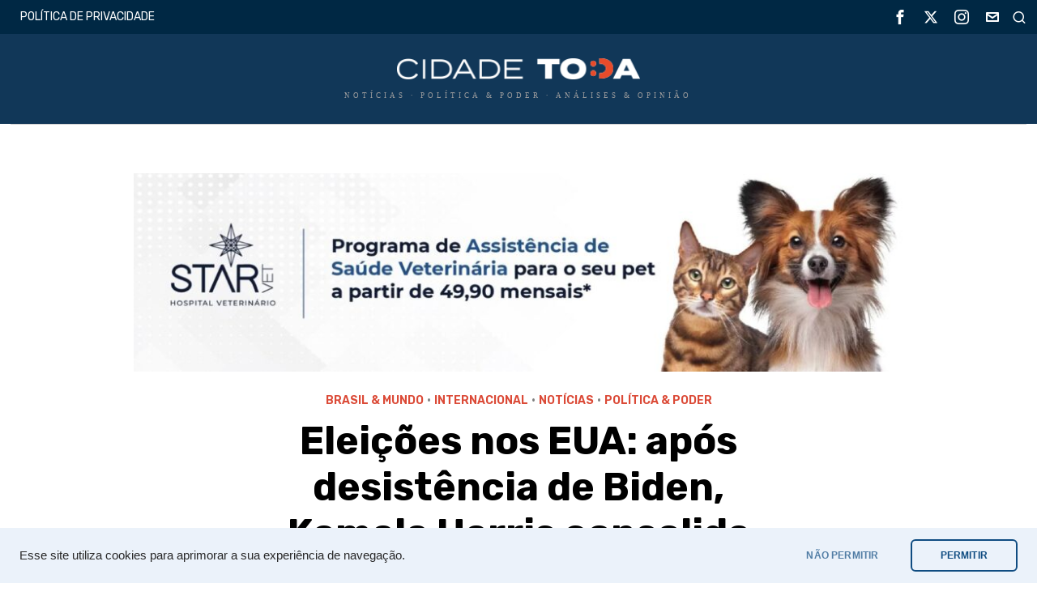

--- FILE ---
content_type: text/html; charset=UTF-8
request_url: https://www.cidadetoda.com.br/brasil_e_mundo/23/07/2024/eleicoes-nos-eua-apos-desistencia-de-biden-kamala-harris-consolida-favoritismo/
body_size: 39699
content:
<!DOCTYPE html>
<html lang="pt-BR" prefix="og: https://ogp.me/ns#" class="no-js">
<head>
	<meta charset="UTF-8">
	<meta name="viewport" content="width=device-width, initial-scale=1.0">
	<link rel="profile" href="https://gmpg.org/xfn/11">
    
	<!--[if lt IE 9]>
	<script src="https://www.cidadetoda.com.br/wp-content/themes/fox/js/html5.js"></script>
	<![endif]-->
    
    <script>
    document.addEventListener('DOMContentLoaded',function(){
        var fox56_async_css = document.querySelectorAll('link[media="fox56_async"],style[media="fox56_async"]')
        if ( ! fox56_async_css ) {
            return;
        }
        for( var link of fox56_async_css ) {
            link.setAttribute('media','all')
        }
    });
</script>
	<style>img:is([sizes="auto" i], [sizes^="auto," i]) { contain-intrinsic-size: 3000px 1500px }</style>
	
<!-- Otimização para mecanismos de pesquisa pelo Rank Math - https://rankmath.com/ -->
<title>Eleições nos EUA: após desistência de Biden, Kamala Harris consolida favoritismo - Cidade Toda</title>
<meta name="description" content="Convenção do partido será em agosto, mas democrata já tem o apoio necessário de delegados"/>
<meta name="robots" content="follow, index, max-snippet:-1, max-video-preview:-1, max-image-preview:large"/>
<link rel="canonical" href="https://www.cidadetoda.com.br/brasil_e_mundo/23/07/2024/eleicoes-nos-eua-apos-desistencia-de-biden-kamala-harris-consolida-favoritismo/" />
<meta property="og:locale" content="pt_BR" />
<meta property="og:type" content="article" />
<meta property="og:title" content="Eleições nos EUA: após desistência de Biden, Kamala Harris consolida favoritismo - Cidade Toda" />
<meta property="og:description" content="Convenção do partido será em agosto, mas democrata já tem o apoio necessário de delegados" />
<meta property="og:url" content="https://www.cidadetoda.com.br/brasil_e_mundo/23/07/2024/eleicoes-nos-eua-apos-desistencia-de-biden-kamala-harris-consolida-favoritismo/" />
<meta property="og:site_name" content="Cidade Toda" />
<meta property="article:publisher" content="https://facebook.com/104783475044579" />
<meta property="article:tag" content="Biden" />
<meta property="article:tag" content="Desistência" />
<meta property="article:tag" content="eleições" />
<meta property="article:tag" content="EUA" />
<meta property="article:tag" content="Kamala" />
<meta property="article:tag" content="Trump" />
<meta property="article:section" content="Brasil &amp; Mundo" />
<meta property="og:updated_time" content="2024-07-23T00:24:05-03:00" />
<meta property="og:image" content="https://www.cidadetoda.com.br/wp-content/uploads/2024/07/WhatsApp-Image-2024-07-23-at-00.18.33-2.jpeg" />
<meta property="og:image:secure_url" content="https://www.cidadetoda.com.br/wp-content/uploads/2024/07/WhatsApp-Image-2024-07-23-at-00.18.33-2.jpeg" />
<meta property="og:image:width" content="1170" />
<meta property="og:image:height" content="700" />
<meta property="og:image:alt" content="Kamala Harris" />
<meta property="og:image:type" content="image/jpeg" />
<meta property="article:published_time" content="2024-07-23T00:24:03-03:00" />
<meta property="article:modified_time" content="2024-07-23T00:24:05-03:00" />
<meta name="twitter:card" content="summary_large_image" />
<meta name="twitter:title" content="Eleições nos EUA: após desistência de Biden, Kamala Harris consolida favoritismo - Cidade Toda" />
<meta name="twitter:description" content="Convenção do partido será em agosto, mas democrata já tem o apoio necessário de delegados" />
<meta name="twitter:site" content="@cidade_toda" />
<meta name="twitter:creator" content="@cidade_toda" />
<meta name="twitter:image" content="https://www.cidadetoda.com.br/wp-content/uploads/2024/07/WhatsApp-Image-2024-07-23-at-00.18.33-2.jpeg" />
<meta name="twitter:label1" content="Escrito por" />
<meta name="twitter:data1" content="Juliana Curi" />
<meta name="twitter:label2" content="Tempo para leitura" />
<meta name="twitter:data2" content="2 minutos" />
<script type="application/ld+json" class="rank-math-schema">{"@context":"https://schema.org","@graph":[{"@type":["NewsMediaOrganization","Organization"],"@id":"https://www.cidadetoda.com.br/#organization","name":"Cidade Toda","url":"https://www.cidadetoda.com.br","sameAs":["https://facebook.com/104783475044579","https://twitter.com/cidade_toda"],"email":"contato@cidadetoda.com.br","logo":{"@type":"ImageObject","@id":"https://www.cidadetoda.com.br/#logo","url":"https://www.cidadetoda.com.br/wp-content/uploads/2021/03/logo-amp.png","contentUrl":"https://www.cidadetoda.com.br/wp-content/uploads/2021/03/logo-amp.png","caption":"Cidade Toda","inLanguage":"pt-BR","width":"190","height":"36"}},{"@type":"WebSite","@id":"https://www.cidadetoda.com.br/#website","url":"https://www.cidadetoda.com.br","name":"Cidade Toda","publisher":{"@id":"https://www.cidadetoda.com.br/#organization"},"inLanguage":"pt-BR"},{"@type":"ImageObject","@id":"https://www.cidadetoda.com.br/wp-content/uploads/2024/07/WhatsApp-Image-2024-07-23-at-00.18.33-2.jpeg","url":"https://www.cidadetoda.com.br/wp-content/uploads/2024/07/WhatsApp-Image-2024-07-23-at-00.18.33-2.jpeg","width":"1170","height":"700","caption":"Kamala Harris","inLanguage":"pt-BR"},{"@type":"WebPage","@id":"https://www.cidadetoda.com.br/brasil_e_mundo/23/07/2024/eleicoes-nos-eua-apos-desistencia-de-biden-kamala-harris-consolida-favoritismo/#webpage","url":"https://www.cidadetoda.com.br/brasil_e_mundo/23/07/2024/eleicoes-nos-eua-apos-desistencia-de-biden-kamala-harris-consolida-favoritismo/","name":"Elei\u00e7\u00f5es nos EUA: ap\u00f3s desist\u00eancia de Biden, Kamala Harris consolida favoritismo - Cidade Toda","datePublished":"2024-07-23T00:24:03-03:00","dateModified":"2024-07-23T00:24:05-03:00","isPartOf":{"@id":"https://www.cidadetoda.com.br/#website"},"primaryImageOfPage":{"@id":"https://www.cidadetoda.com.br/wp-content/uploads/2024/07/WhatsApp-Image-2024-07-23-at-00.18.33-2.jpeg"},"inLanguage":"pt-BR"},{"@type":"Person","@id":"https://www.cidadetoda.com.br/author/juliana/","name":"Juliana Curi","url":"https://www.cidadetoda.com.br/author/juliana/","image":{"@type":"ImageObject","@id":"https://secure.gravatar.com/avatar/49803dd15e292bfa75b37b7d47a68dbf?s=96&amp;d=mm&amp;r=g","url":"https://secure.gravatar.com/avatar/49803dd15e292bfa75b37b7d47a68dbf?s=96&amp;d=mm&amp;r=g","caption":"Juliana Curi","inLanguage":"pt-BR"},"sameAs":["https://www.cidadetoda.com.br"],"worksFor":{"@id":"https://www.cidadetoda.com.br/#organization"}},{"@type":"NewsArticle","headline":"Elei\u00e7\u00f5es nos EUA: ap\u00f3s desist\u00eancia de Biden, Kamala Harris consolida favoritismo - Cidade Toda","keywords":"Kamala","datePublished":"2024-07-23T00:24:03-03:00","dateModified":"2024-07-23T00:24:05-03:00","articleSection":"Brasil &amp; Mundo, Internacional, Not\u00edcias, Pol\u00edtica &amp; Poder","author":{"@id":"https://www.cidadetoda.com.br/author/juliana/","name":"Juliana Curi"},"publisher":{"@id":"https://www.cidadetoda.com.br/#organization"},"description":"Conven\u00e7\u00e3o do partido ser\u00e1 em agosto, mas democrata j\u00e1 tem o apoio necess\u00e1rio de delegados","name":"Elei\u00e7\u00f5es nos EUA: ap\u00f3s desist\u00eancia de Biden, Kamala Harris consolida favoritismo - Cidade Toda","@id":"https://www.cidadetoda.com.br/brasil_e_mundo/23/07/2024/eleicoes-nos-eua-apos-desistencia-de-biden-kamala-harris-consolida-favoritismo/#richSnippet","isPartOf":{"@id":"https://www.cidadetoda.com.br/brasil_e_mundo/23/07/2024/eleicoes-nos-eua-apos-desistencia-de-biden-kamala-harris-consolida-favoritismo/#webpage"},"image":{"@id":"https://www.cidadetoda.com.br/wp-content/uploads/2024/07/WhatsApp-Image-2024-07-23-at-00.18.33-2.jpeg"},"inLanguage":"pt-BR","mainEntityOfPage":{"@id":"https://www.cidadetoda.com.br/brasil_e_mundo/23/07/2024/eleicoes-nos-eua-apos-desistencia-de-biden-kamala-harris-consolida-favoritismo/#webpage"}}]}</script>
<!-- /Plugin de SEO Rank Math para WordPress -->

<link rel="amphtml" href="https://www.cidadetoda.com.br/brasil_e_mundo/23/07/2024/eleicoes-nos-eua-apos-desistencia-de-biden-kamala-harris-consolida-favoritismo/amp/" /><meta name="generator" content="AMP for WP 1.1.2"/><link rel='dns-prefetch' href='//www.googletagmanager.com' />
<link rel='dns-prefetch' href='//fonts.googleapis.com' />
<link rel='dns-prefetch' href='//pagead2.googlesyndication.com' />
<link rel="alternate" type="application/rss+xml" title="Feed para Cidade Toda &raquo;" href="https://www.cidadetoda.com.br/feed/" />
<link rel="alternate" type="application/rss+xml" title="Feed de comentários para Cidade Toda &raquo;" href="https://www.cidadetoda.com.br/comments/feed/" />
<script>
window._wpemojiSettings = {"baseUrl":"https:\/\/s.w.org\/images\/core\/emoji\/15.0.3\/72x72\/","ext":".png","svgUrl":"https:\/\/s.w.org\/images\/core\/emoji\/15.0.3\/svg\/","svgExt":".svg","source":{"concatemoji":"https:\/\/www.cidadetoda.com.br\/wp-includes\/js\/wp-emoji-release.min.js?ver=6.7.4"}};
/*! This file is auto-generated */
!function(i,n){var o,s,e;function c(e){try{var t={supportTests:e,timestamp:(new Date).valueOf()};sessionStorage.setItem(o,JSON.stringify(t))}catch(e){}}function p(e,t,n){e.clearRect(0,0,e.canvas.width,e.canvas.height),e.fillText(t,0,0);var t=new Uint32Array(e.getImageData(0,0,e.canvas.width,e.canvas.height).data),r=(e.clearRect(0,0,e.canvas.width,e.canvas.height),e.fillText(n,0,0),new Uint32Array(e.getImageData(0,0,e.canvas.width,e.canvas.height).data));return t.every(function(e,t){return e===r[t]})}function u(e,t,n){switch(t){case"flag":return n(e,"\ud83c\udff3\ufe0f\u200d\u26a7\ufe0f","\ud83c\udff3\ufe0f\u200b\u26a7\ufe0f")?!1:!n(e,"\ud83c\uddfa\ud83c\uddf3","\ud83c\uddfa\u200b\ud83c\uddf3")&&!n(e,"\ud83c\udff4\udb40\udc67\udb40\udc62\udb40\udc65\udb40\udc6e\udb40\udc67\udb40\udc7f","\ud83c\udff4\u200b\udb40\udc67\u200b\udb40\udc62\u200b\udb40\udc65\u200b\udb40\udc6e\u200b\udb40\udc67\u200b\udb40\udc7f");case"emoji":return!n(e,"\ud83d\udc26\u200d\u2b1b","\ud83d\udc26\u200b\u2b1b")}return!1}function f(e,t,n){var r="undefined"!=typeof WorkerGlobalScope&&self instanceof WorkerGlobalScope?new OffscreenCanvas(300,150):i.createElement("canvas"),a=r.getContext("2d",{willReadFrequently:!0}),o=(a.textBaseline="top",a.font="600 32px Arial",{});return e.forEach(function(e){o[e]=t(a,e,n)}),o}function t(e){var t=i.createElement("script");t.src=e,t.defer=!0,i.head.appendChild(t)}"undefined"!=typeof Promise&&(o="wpEmojiSettingsSupports",s=["flag","emoji"],n.supports={everything:!0,everythingExceptFlag:!0},e=new Promise(function(e){i.addEventListener("DOMContentLoaded",e,{once:!0})}),new Promise(function(t){var n=function(){try{var e=JSON.parse(sessionStorage.getItem(o));if("object"==typeof e&&"number"==typeof e.timestamp&&(new Date).valueOf()<e.timestamp+604800&&"object"==typeof e.supportTests)return e.supportTests}catch(e){}return null}();if(!n){if("undefined"!=typeof Worker&&"undefined"!=typeof OffscreenCanvas&&"undefined"!=typeof URL&&URL.createObjectURL&&"undefined"!=typeof Blob)try{var e="postMessage("+f.toString()+"("+[JSON.stringify(s),u.toString(),p.toString()].join(",")+"));",r=new Blob([e],{type:"text/javascript"}),a=new Worker(URL.createObjectURL(r),{name:"wpTestEmojiSupports"});return void(a.onmessage=function(e){c(n=e.data),a.terminate(),t(n)})}catch(e){}c(n=f(s,u,p))}t(n)}).then(function(e){for(var t in e)n.supports[t]=e[t],n.supports.everything=n.supports.everything&&n.supports[t],"flag"!==t&&(n.supports.everythingExceptFlag=n.supports.everythingExceptFlag&&n.supports[t]);n.supports.everythingExceptFlag=n.supports.everythingExceptFlag&&!n.supports.flag,n.DOMReady=!1,n.readyCallback=function(){n.DOMReady=!0}}).then(function(){return e}).then(function(){var e;n.supports.everything||(n.readyCallback(),(e=n.source||{}).concatemoji?t(e.concatemoji):e.wpemoji&&e.twemoji&&(t(e.twemoji),t(e.wpemoji)))}))}((window,document),window._wpemojiSettings);
</script>
<style id='wp-emoji-styles-inline-css'>

	img.wp-smiley, img.emoji {
		display: inline !important;
		border: none !important;
		box-shadow: none !important;
		height: 1em !important;
		width: 1em !important;
		margin: 0 0.07em !important;
		vertical-align: -0.1em !important;
		background: none !important;
		padding: 0 !important;
	}
</style>
<link rel='stylesheet' id='wp-block-library-css' href='https://www.cidadetoda.com.br/wp-includes/css/dist/block-library/style.min.css?ver=6.7.4' media='all' />
<style id='classic-theme-styles-inline-css'>
/*! This file is auto-generated */
.wp-block-button__link{color:#fff;background-color:#32373c;border-radius:9999px;box-shadow:none;text-decoration:none;padding:calc(.667em + 2px) calc(1.333em + 2px);font-size:1.125em}.wp-block-file__button{background:#32373c;color:#fff;text-decoration:none}
</style>
<style id='global-styles-inline-css'>
:root{--wp--preset--aspect-ratio--square: 1;--wp--preset--aspect-ratio--4-3: 4/3;--wp--preset--aspect-ratio--3-4: 3/4;--wp--preset--aspect-ratio--3-2: 3/2;--wp--preset--aspect-ratio--2-3: 2/3;--wp--preset--aspect-ratio--16-9: 16/9;--wp--preset--aspect-ratio--9-16: 9/16;--wp--preset--color--black: #000000;--wp--preset--color--cyan-bluish-gray: #abb8c3;--wp--preset--color--white: #ffffff;--wp--preset--color--pale-pink: #f78da7;--wp--preset--color--vivid-red: #cf2e2e;--wp--preset--color--luminous-vivid-orange: #ff6900;--wp--preset--color--luminous-vivid-amber: #fcb900;--wp--preset--color--light-green-cyan: #7bdcb5;--wp--preset--color--vivid-green-cyan: #00d084;--wp--preset--color--pale-cyan-blue: #8ed1fc;--wp--preset--color--vivid-cyan-blue: #0693e3;--wp--preset--color--vivid-purple: #9b51e0;--wp--preset--gradient--vivid-cyan-blue-to-vivid-purple: linear-gradient(135deg,rgba(6,147,227,1) 0%,rgb(155,81,224) 100%);--wp--preset--gradient--light-green-cyan-to-vivid-green-cyan: linear-gradient(135deg,rgb(122,220,180) 0%,rgb(0,208,130) 100%);--wp--preset--gradient--luminous-vivid-amber-to-luminous-vivid-orange: linear-gradient(135deg,rgba(252,185,0,1) 0%,rgba(255,105,0,1) 100%);--wp--preset--gradient--luminous-vivid-orange-to-vivid-red: linear-gradient(135deg,rgba(255,105,0,1) 0%,rgb(207,46,46) 100%);--wp--preset--gradient--very-light-gray-to-cyan-bluish-gray: linear-gradient(135deg,rgb(238,238,238) 0%,rgb(169,184,195) 100%);--wp--preset--gradient--cool-to-warm-spectrum: linear-gradient(135deg,rgb(74,234,220) 0%,rgb(151,120,209) 20%,rgb(207,42,186) 40%,rgb(238,44,130) 60%,rgb(251,105,98) 80%,rgb(254,248,76) 100%);--wp--preset--gradient--blush-light-purple: linear-gradient(135deg,rgb(255,206,236) 0%,rgb(152,150,240) 100%);--wp--preset--gradient--blush-bordeaux: linear-gradient(135deg,rgb(254,205,165) 0%,rgb(254,45,45) 50%,rgb(107,0,62) 100%);--wp--preset--gradient--luminous-dusk: linear-gradient(135deg,rgb(255,203,112) 0%,rgb(199,81,192) 50%,rgb(65,88,208) 100%);--wp--preset--gradient--pale-ocean: linear-gradient(135deg,rgb(255,245,203) 0%,rgb(182,227,212) 50%,rgb(51,167,181) 100%);--wp--preset--gradient--electric-grass: linear-gradient(135deg,rgb(202,248,128) 0%,rgb(113,206,126) 100%);--wp--preset--gradient--midnight: linear-gradient(135deg,rgb(2,3,129) 0%,rgb(40,116,252) 100%);--wp--preset--font-size--small: 13px;--wp--preset--font-size--medium: 20px;--wp--preset--font-size--large: 36px;--wp--preset--font-size--x-large: 42px;--wp--preset--spacing--20: 0.44rem;--wp--preset--spacing--30: 0.67rem;--wp--preset--spacing--40: 1rem;--wp--preset--spacing--50: 1.5rem;--wp--preset--spacing--60: 2.25rem;--wp--preset--spacing--70: 3.38rem;--wp--preset--spacing--80: 5.06rem;--wp--preset--shadow--natural: 6px 6px 9px rgba(0, 0, 0, 0.2);--wp--preset--shadow--deep: 12px 12px 50px rgba(0, 0, 0, 0.4);--wp--preset--shadow--sharp: 6px 6px 0px rgba(0, 0, 0, 0.2);--wp--preset--shadow--outlined: 6px 6px 0px -3px rgba(255, 255, 255, 1), 6px 6px rgba(0, 0, 0, 1);--wp--preset--shadow--crisp: 6px 6px 0px rgba(0, 0, 0, 1);}:where(.is-layout-flex){gap: 0.5em;}:where(.is-layout-grid){gap: 0.5em;}body .is-layout-flex{display: flex;}.is-layout-flex{flex-wrap: wrap;align-items: center;}.is-layout-flex > :is(*, div){margin: 0;}body .is-layout-grid{display: grid;}.is-layout-grid > :is(*, div){margin: 0;}:where(.wp-block-columns.is-layout-flex){gap: 2em;}:where(.wp-block-columns.is-layout-grid){gap: 2em;}:where(.wp-block-post-template.is-layout-flex){gap: 1.25em;}:where(.wp-block-post-template.is-layout-grid){gap: 1.25em;}.has-black-color{color: var(--wp--preset--color--black) !important;}.has-cyan-bluish-gray-color{color: var(--wp--preset--color--cyan-bluish-gray) !important;}.has-white-color{color: var(--wp--preset--color--white) !important;}.has-pale-pink-color{color: var(--wp--preset--color--pale-pink) !important;}.has-vivid-red-color{color: var(--wp--preset--color--vivid-red) !important;}.has-luminous-vivid-orange-color{color: var(--wp--preset--color--luminous-vivid-orange) !important;}.has-luminous-vivid-amber-color{color: var(--wp--preset--color--luminous-vivid-amber) !important;}.has-light-green-cyan-color{color: var(--wp--preset--color--light-green-cyan) !important;}.has-vivid-green-cyan-color{color: var(--wp--preset--color--vivid-green-cyan) !important;}.has-pale-cyan-blue-color{color: var(--wp--preset--color--pale-cyan-blue) !important;}.has-vivid-cyan-blue-color{color: var(--wp--preset--color--vivid-cyan-blue) !important;}.has-vivid-purple-color{color: var(--wp--preset--color--vivid-purple) !important;}.has-black-background-color{background-color: var(--wp--preset--color--black) !important;}.has-cyan-bluish-gray-background-color{background-color: var(--wp--preset--color--cyan-bluish-gray) !important;}.has-white-background-color{background-color: var(--wp--preset--color--white) !important;}.has-pale-pink-background-color{background-color: var(--wp--preset--color--pale-pink) !important;}.has-vivid-red-background-color{background-color: var(--wp--preset--color--vivid-red) !important;}.has-luminous-vivid-orange-background-color{background-color: var(--wp--preset--color--luminous-vivid-orange) !important;}.has-luminous-vivid-amber-background-color{background-color: var(--wp--preset--color--luminous-vivid-amber) !important;}.has-light-green-cyan-background-color{background-color: var(--wp--preset--color--light-green-cyan) !important;}.has-vivid-green-cyan-background-color{background-color: var(--wp--preset--color--vivid-green-cyan) !important;}.has-pale-cyan-blue-background-color{background-color: var(--wp--preset--color--pale-cyan-blue) !important;}.has-vivid-cyan-blue-background-color{background-color: var(--wp--preset--color--vivid-cyan-blue) !important;}.has-vivid-purple-background-color{background-color: var(--wp--preset--color--vivid-purple) !important;}.has-black-border-color{border-color: var(--wp--preset--color--black) !important;}.has-cyan-bluish-gray-border-color{border-color: var(--wp--preset--color--cyan-bluish-gray) !important;}.has-white-border-color{border-color: var(--wp--preset--color--white) !important;}.has-pale-pink-border-color{border-color: var(--wp--preset--color--pale-pink) !important;}.has-vivid-red-border-color{border-color: var(--wp--preset--color--vivid-red) !important;}.has-luminous-vivid-orange-border-color{border-color: var(--wp--preset--color--luminous-vivid-orange) !important;}.has-luminous-vivid-amber-border-color{border-color: var(--wp--preset--color--luminous-vivid-amber) !important;}.has-light-green-cyan-border-color{border-color: var(--wp--preset--color--light-green-cyan) !important;}.has-vivid-green-cyan-border-color{border-color: var(--wp--preset--color--vivid-green-cyan) !important;}.has-pale-cyan-blue-border-color{border-color: var(--wp--preset--color--pale-cyan-blue) !important;}.has-vivid-cyan-blue-border-color{border-color: var(--wp--preset--color--vivid-cyan-blue) !important;}.has-vivid-purple-border-color{border-color: var(--wp--preset--color--vivid-purple) !important;}.has-vivid-cyan-blue-to-vivid-purple-gradient-background{background: var(--wp--preset--gradient--vivid-cyan-blue-to-vivid-purple) !important;}.has-light-green-cyan-to-vivid-green-cyan-gradient-background{background: var(--wp--preset--gradient--light-green-cyan-to-vivid-green-cyan) !important;}.has-luminous-vivid-amber-to-luminous-vivid-orange-gradient-background{background: var(--wp--preset--gradient--luminous-vivid-amber-to-luminous-vivid-orange) !important;}.has-luminous-vivid-orange-to-vivid-red-gradient-background{background: var(--wp--preset--gradient--luminous-vivid-orange-to-vivid-red) !important;}.has-very-light-gray-to-cyan-bluish-gray-gradient-background{background: var(--wp--preset--gradient--very-light-gray-to-cyan-bluish-gray) !important;}.has-cool-to-warm-spectrum-gradient-background{background: var(--wp--preset--gradient--cool-to-warm-spectrum) !important;}.has-blush-light-purple-gradient-background{background: var(--wp--preset--gradient--blush-light-purple) !important;}.has-blush-bordeaux-gradient-background{background: var(--wp--preset--gradient--blush-bordeaux) !important;}.has-luminous-dusk-gradient-background{background: var(--wp--preset--gradient--luminous-dusk) !important;}.has-pale-ocean-gradient-background{background: var(--wp--preset--gradient--pale-ocean) !important;}.has-electric-grass-gradient-background{background: var(--wp--preset--gradient--electric-grass) !important;}.has-midnight-gradient-background{background: var(--wp--preset--gradient--midnight) !important;}.has-small-font-size{font-size: var(--wp--preset--font-size--small) !important;}.has-medium-font-size{font-size: var(--wp--preset--font-size--medium) !important;}.has-large-font-size{font-size: var(--wp--preset--font-size--large) !important;}.has-x-large-font-size{font-size: var(--wp--preset--font-size--x-large) !important;}
:where(.wp-block-post-template.is-layout-flex){gap: 1.25em;}:where(.wp-block-post-template.is-layout-grid){gap: 1.25em;}
:where(.wp-block-columns.is-layout-flex){gap: 2em;}:where(.wp-block-columns.is-layout-grid){gap: 2em;}
:root :where(.wp-block-pullquote){font-size: 1.5em;line-height: 1.6;}
</style>
<link rel='stylesheet' id='fontawesome-five-css-css' href='https://www.cidadetoda.com.br/wp-content/plugins/accesspress-social-counter/css/fontawesome-all.css?ver=1.9.2' media='all' />
<link rel='stylesheet' id='apsc-frontend-css-css' href='https://www.cidadetoda.com.br/wp-content/plugins/accesspress-social-counter/css/frontend.css?ver=1.9.2' media='all' />
<link rel='stylesheet' id='wur_content_css-css' href='https://www.cidadetoda.com.br/wp-content/plugins/wp-ultimate-review/assets/public/css/content-page.css?ver=2.3.5' media='all' />
<link rel='stylesheet' id='fox-google-fonts-css' href='https://fonts.googleapis.com/css?family=Rubik%3A700%2Cregular%2C600&#038;subset=latin%2Clatin-ext%2Cgreek%2Cgreek-ext%2Ccyrillic%2Ccyrillic-ext%2Cvietnamese&#038;display=swap&#038;ver=6.0.9.2' media='fox56_async' />
<style id='fox-above-inline-css'>
@font-face {font-family:'icon56';src:url('https://www.cidadetoda.com.br/wp-content/themes/fox/css56/icons56/icon56.ttf?version=6.0.9.2') format('truetype'),url('https://www.cidadetoda.com.br/wp-content/themes/fox/css56/icons56/icon56.woff?version=6.0.9.2') format('woff'),url('https://www.cidadetoda.com.br/wp-content/themes/fox/css56/icons56/icon56.svg?version=6.0.9.2#icon56') format('svg');font-weight:normal;font-style:normal;font-display:block;}@charset "UTF-8";html {font-family:sans-serif;-ms-text-size-adjust:100%;-webkit-text-size-adjust:100%;}body {margin:0;}article, aside, details, figcaption, figure, footer, header, main, menu, nav, section, summary {display:block;}audio, canvas, progress, video {display:inline-block;}audio:not([controls]) {display:none;height:0;}progress {vertical-align:baseline;}[hidden], template {display:none;}a {background-color:transparent;-webkit-text-decoration-skip:objects;}a:active, a:hover {outline-width:0;}abbr[title] {border-bottom:none;text-decoration:underline;-webkit-text-decoration:underline dotted;text-decoration:underline dotted;}b, strong {font-weight:inherit;}b, strong {font-weight:bolder;}dfn {font-style:italic;}h1 {font-size:2em;margin:0.67em 0;}mark {background-color:#ff0;color:#000;}small {font-size:80%;}sub, sup {font-size:75%;line-height:0;position:relative;vertical-align:baseline;}sub {bottom:-0.25em;}sup {top:-0.5em;}img {border-style:none;}svg:not(:root) {overflow:hidden;}code, kbd, pre, samp {font-family:monospace, monospace;font-size:1em;}figure {margin:1em 40px;}hr {box-sizing:content-box;height:0;overflow:visible;}button, input, select, textarea {font:inherit;margin:0;}optgroup {font-weight:700;}button, input {overflow:visible;}button, select {text-transform:none;}[type=reset], [type=submit], button, html [type=button] {-webkit-appearance:button;}[type=button]::-moz-focus-inner, [type=reset]::-moz-focus-inner, [type=submit]::-moz-focus-inner, button::-moz-focus-inner {border-style:none;padding:0;}[type=button]:-moz-focusring, [type=reset]:-moz-focusring, [type=submit]:-moz-focusring, button:-moz-focusring {outline:1px dotted ButtonText;}fieldset {border:1px solid silver;margin:0 2px;padding:0.35em 0.625em 0.75em;}legend {box-sizing:border-box;color:inherit;display:table;max-width:100%;padding:0;white-space:normal;}textarea {overflow:auto;}[type=checkbox], [type=radio] {box-sizing:border-box;padding:0;}[type=number]::-webkit-inner-spin-button, [type=number]::-webkit-outer-spin-button {height:auto;}[type=search] {-webkit-appearance:textfield;outline-offset:-2px;}[type=search]::-webkit-search-cancel-button, [type=search]::-webkit-search-decoration {-webkit-appearance:none;}::-webkit-input-placeholder {color:inherit;opacity:0.54;}::-webkit-file-upload-button {-webkit-appearance:button;font:inherit;}.clearfix {*zoom:1;}.clearfix:before, .clearfix:after {display:table;content:"";line-height:0;}.clearfix:after {clear:both;}article, aside, details, figcaption, figure, footer, topbar, hgroup, nav, section {display:block;}audio, canvas, video {display:inline-block;*display:inline;*zoom:1;}audio:not([controls]) {display:none;}html {font-size:100%;-webkit-text-size-adjust:100%;-ms-text-size-adjust:100%;}a:focus {outline:thin dotted #333;outline:5px auto -webkit-focus-ring-color;outline-offset:-2px;}a:hover, a:active {outline:0;}sub, sup {position:relative;font-size:75%;line-height:0;vertical-align:baseline;}sup {top:-0.5em;}sub {bottom:-0.25em;}img {max-width:100%;width:auto\9 ;height:auto;vertical-align:middle;border:0;-ms-interpolation-mode:bicubic;}button, input, select, textarea {margin:0;font-size:100%;vertical-align:middle;}button, input {*overflow:visible;line-height:normal;}button::-moz-focus-inner, input::-moz-focus-inner {padding:0;border:0;}[class^=ic56-], [class*=" ic56-"] {font-family:"icon56" !important;font-style:normal;font-weight:normal;font-variant:normal;text-transform:none;line-height:1;-webkit-font-smoothing:antialiased;-moz-osx-font-smoothing:grayscale;}.ic56-headphones:before {content:"\e925";}.ic56-search1:before {content:"\e986";}.ic56-menu:before {content:"\e9bd";}.ic56-link:before {content:"\e9cb";}.ic56-heart:before {content:"\e9da";}.ic56-cross:before {content:"\ea0f";}.ic56-play3:before {content:"\ea1c";}.ic56-amazon:before {content:"\ea87";}.ic56-google:before {content:"\ea88";}.ic56-facebook:before {content:"\ea90";}.ic56-facebook2:before {content:"\ea91";}.ic56-instagram:before {content:"\ea92";}.ic56-whatsapp:before {content:"\ea93";}.ic56-spotify:before {content:"\ea94";}.ic56-telegram:before {content:"\ea95";}.ic56-twitter:before {content:"\ea96";}.ic56-vk:before {content:"\ea98";}.ic56-sina-weibo:before {content:"\ea9a";}.ic56-rss:before {content:"\ea9b";}.ic56-youtube:before {content:"\ea9d";}.ic56-twitch:before {content:"\ea9f";}.ic56-vimeo:before {content:"\eaa0";}.ic56-vimeo2:before {content:"\eaa1";}.ic56-flickr:before {content:"\eaa3";}.ic56-dribbble:before {content:"\eaa7";}.ic56-behance:before {content:"\eaa8";}.ic56-500px:before {content:"\eaab";}.ic56-steam:before {content:"\eaac";}.ic56-github:before {content:"\eab0";}.ic56-wordpress:before {content:"\eab4";}.ic56-tumblr:before {content:"\eab9";}.ic56-yahoo:before {content:"\eabb";}.ic56-soundcloud:before {content:"\eac3";}.ic56-soundcloud2:before {content:"\eac4";}.ic56-skype:before {content:"\eac5";}.ic56-reddit:before {content:"\eac6";}.ic56-linkedin:before {content:"\eac9";}.ic56-linkedin2:before {content:"\eaca";}.ic56-pinterest:before {content:"\ead1";}.ic56-pinterest2:before {content:"\ead2";}.ic56-yelp:before {content:"\ead7";}.ic56-paypal:before {content:"\ead8";}.ic56-x-twitter:before {content:"\e921";}.ic56-mastodon:before {content:"\e922";}.ic56-threads:before {content:"\e923";}.ic56-tiktok:before {content:"\e906";}.ic56-chevron-thin-right:before {content:"\e91e";}.ic56-chevron-thin-up:before {content:"\e907";}.ic56-chevron-small-up:before {content:"\e908";}.ic56-chevron-thin-down:before {content:"\e909";}.ic56-chevron-small-down:before {content:"\e90a";}.ic56-link1:before {content:"\e91b";}.ic56-images:before {content:"\e924";}.ic56-heart1:before {content:"\e920";}.ic56-chevron-thin-left:before {content:"\e91f";}.ic56-chevron-thin-right:before {content:"\e91e";}.ic56-chevron-thin-up:before {content:"\e907";}.ic56-chevron-small-up:before {content:"\e908";}.ic56-chevron-thin-down:before {content:"\e909";}.ic56-chevron-small-down:before {content:"\e90a";}.ic56-external-link:before {content:"\e91c";}.ic56-link2:before {content:"\e91d";}.ic56-chevrons-up:before {content:"\e917";}.ic56-shopping-bag:before {content:"\e914";}.ic56-shopping-cart:before {content:"\e915";}.ic56-menu1:before {content:"\e913";}.ic56-x:before {content:"\e910";}.ic56-search:before {content:"\e911";}.ic56-chat_bubble_outline:before {content:"\e918";}.ic56-chat_bubble:before {content:"\e919";}.ic56-chat:before {content:"\e91a";}.ic56-arrow_upward:before {content:"\e916";}.ic56-clear:before {content:"\e912";}.ic56-close:before {content:"\e912";}.ic56-envelope:before {content:"\e90f";}.ic56-caret-left:before {content:"\e90c";}.ic56-caret-up:before {content:"\e90d";}.ic56-caret-down:before {content:"\e90e";}.ic56-quora:before {content:"\e900";}.ic56-tripadvisor:before {content:"\e901";}.ic56-medium:before {content:"\e902";}.ic56-snapchat-square:before {content:"\e903";}.ic56-snapchat-ghost:before {content:"\e904";}.ic56-snapchat:before {content:"\e905";}.ic56-caret-right:before {content:"\e90b";}.ic56-caret-left:before {content:"\e90c";}.ic56-caret-up:before {content:"\e90d";}.ic56-caret-down:before {content:"\e90e";}.ic56-quora:before {content:"\e900";}.ic56-tripadvisor:before {content:"\e901";}.ic56-medium:before {content:"\e902";}.ic56-snapchat-square:before {content:"\e903";}.ic56-snapchat-ghost:before {content:"\e904";}.ic56-snapchat:before {content:"\e905";}:root {--font-body:"Helvetica Neue", Helvetica, Arial, sans-serif;--font-heading:"Helvetica Neue", Helvetica, Arial, sans-serif;--font-nav:"Helvetica Neue", Helvetica, Arial, sans-serif;--accent-color:#db4a37;--link-color:#db4a36;--border-color:#c0c1c0;--input-color:#000;--input-background:#fff;--input-border-color:var(--border-color);--input-border-width:1px;--input-border-radius:1px;--input-height:46px;--input-focus-color:#000;--input-focus-background:#fafafa;--input-focus-border-color:var(--border-color);--input-shadow:none;--input-focus-shadow:none;--input-placeholder-opacity:0.6;--button-padding:28px;--button-height:48px;--button-border-radius:0px;--button-shadow:none;--button-hover-shadow:none;--content-width:1080px;--narrow-width:660px;--ipad-f:0.88;--ipad-portrait-f:0.71;--iphone-f:0.5;--iphone-portrait-f:0.42;--fb:#3b5998;--ms:#0084ff;--tw:#55acee;--pin:#cc2127;--lin:#0077b5;--em:#111;--ws:#128c7e;--rd:#ff4500;--list-widget-border-style:solid;--list-widget-border-color:var(--border-color);--microtip-transition-duration:0ms;--darkmode-text-color:#fff;--darkmode-bg:#000;}html {overflow-y:scroll;}body {position:relative;overflow:hidden;}.hide_on_desktop {display:none !important;}@media only screen and (max-width:840px) {.show_on_tablet {display:block !important;}}@media only screen and (max-width:840px) {.hide_on_tablet {display:none !important;}}@media only screen and (max-width:600px) {.show_on_mobile {display:block !important;}}@media only screen and (max-width:600px) {.hide_on_mobile {display:none !important;}}.disable--desktop,.disable--tablet,.disable--mobile,.section56--disable {position:relative;}.disable--desktop:before,.disable--tablet:before,.disable--mobile:before,.section56--disable:before {display:none;z-index:999;position:absolute;top:0;left:0;bottom:0;right:0;cursor:not-allowed;background:rgba(255, 255, 255, 0.7);}.section56--disable:after {z-index:9999;position:absolute;top:48%;left:10%;right:10%;padding:8px;text-align:center;background:#05456d;color:white;border-radius:3px;box-shadow:3px 5px 20px rgba(0, 0, 0, 0.6);cursor:not-allowed;content:"This section is hidden temporarily (by \"Section\" tab of your builder section). When you close Customizer, you won't be able to see this section.";}.section56--disable:before {display:block;content:"";}@media (min-width:1025px) and (max-width:99999px) {.hide--desktop {display:none !important;}.disable--desktop {opacity:0.4;}.disable--desktop:before {content:"";display:block;}}@media (min-width:700px) and (max-width:1024px) {.hide--tablet {display:none !important;}.disable--tablet {opacity:0.4;}.disable--tablet:before {content:"";display:block;}}@media (max-width:699px) {.hide--mobile {display:none !important;}.disable--mobile {opacity:0.4;}.disable--mobile:before {content:"";display:block;}}*, *:before, *:after {box-sizing:border-box;-webkit-box-sizing:border-box;-moz-box-sizing:border-box;}html {font-size:0.625em; }.says,.screen-reader-text,.updated:not(.published),.post-navigation h2 {clip:rect(1px, 1px, 1px, 1px);height:1px;overflow:hidden;position:absolute !important;width:1px;}body {font-family:var(--font-body);font-size:16px;color:#000;line-height:1.5;}@media only screen and (max-width:600px) {body {font-size:14px;}}h1, h2, h3, h4, h5, h6 {line-height:1.3;font-family:var(--font-heading);font-weight:700;}figure, p, h1, h2, h3, h4, h5, h6, blockquote, table, ul, ol, dl, pre, address, .gallery, .wp-block-media-text, .wp-block-embed {margin:0 0 24px;}@media only screen and (max-width:600px) {figure, p, h1, h2, h3, h4, h5, h6, blockquote, table, ul, ol, dl, pre, address, .gallery, .wp-block-media-text, .wp-block-embed {margin-bottom:20px;}}ul, ol {padding-left:1.75em;}ol {list-style-type:decimal;}ul {list-style-type:square;}li {line-height:1.5;}a {color:var(--link-color);text-decoration:none;}a:hover {text-decoration:none;}a:focus {outline:inherit;}img {border:0;max-width:100%;}input, textarea, select {max-width:100%;background:none;}input[type=text],input[type=search],input[type=number],input[type=email],input[type=url],input[type=date],input[type=password],textarea,.fox-input {box-shadow:none;-webkit-appearance:none;-webkit-border-radius:0;color:var(--input-color);border:1px solid var(--input-border-color);border-radius:var(--input-border-radius);background:var(--input-background);border-width:var(--input-border-width);transition:color 0.15s ease-out, background-color 0.15s ease-out, border-color 0.15s ease-out, box-shadow 0.15s ease-out;line-height:var(--input-height);padding:0 14px;font-size:0.9em;font-family:var(--font-body);box-shadow:var(--input-shadow);width:100%;}input[type=text]::-webkit-input-placeholder,input[type=search]::-webkit-input-placeholder,input[type=number]::-webkit-input-placeholder,input[type=email]::-webkit-input-placeholder,input[type=url]::-webkit-input-placeholder,input[type=date]::-webkit-input-placeholder,input[type=password]::-webkit-input-placeholder,textarea::-webkit-input-placeholder,.fox-input::-webkit-input-placeholder {opacity:var(--input-placeholder-opacity);color:var(--input-color);}input[type=text]::-moz-placeholder,input[type=search]::-moz-placeholder,input[type=number]::-moz-placeholder,input[type=email]::-moz-placeholder,input[type=url]::-moz-placeholder,input[type=date]::-moz-placeholder,input[type=password]::-moz-placeholder,textarea::-moz-placeholder,.fox-input::-moz-placeholder {opacity:var(--input-placeholder-opacity);color:var(--input-color);}input[type=text]:-moz-placeholder,input[type=search]:-moz-placeholder,input[type=number]:-moz-placeholder,input[type=email]:-moz-placeholder,input[type=url]:-moz-placeholder,input[type=date]:-moz-placeholder,input[type=password]:-moz-placeholder,textarea:-moz-placeholder,.fox-input:-moz-placeholder {opacity:var(--input-placeholder-opacity);color:var(--input-color);}input[type=text]:-ms-input-placeholder,input[type=search]:-ms-input-placeholder,input[type=number]:-ms-input-placeholder,input[type=email]:-ms-input-placeholder,input[type=url]:-ms-input-placeholder,input[type=date]:-ms-input-placeholder,input[type=password]:-ms-input-placeholder,textarea:-ms-input-placeholder,.fox-input:-ms-input-placeholder {opacity:var(--input-placeholder-opacity);color:var(--input-color);}textarea {height:180px;padding-top:12px;padding-bottom:12px;line-height:1.5;width:100%;}input[type=text]:focus,input[type=search]:focus,input[type=number]:focus,input[type=email]:focus,input[type=url]:focus,input[type=date]:focus,input[type=password]:focus,textarea:focus,.fox-input:focus {color:var(--input-focus-color);border-color:var(--input-focus-border-color);background:var(--input-focus-background);box-shadow:var(--input-focus-shadow);outline:0;}input[type=text]:focus::-webkit-input-placeholder,input[type=search]:focus::-webkit-input-placeholder,input[type=number]:focus::-webkit-input-placeholder,input[type=email]:focus::-webkit-input-placeholder,input[type=url]:focus::-webkit-input-placeholder,input[type=date]:focus::-webkit-input-placeholder,input[type=password]:focus::-webkit-input-placeholder,textarea:focus::-webkit-input-placeholder,.fox-input:focus::-webkit-input-placeholder {opacity:var(--input-placeholder-opacity);color:var(--input-focus-color);}input[type=text]:focus::-moz-placeholder,input[type=search]:focus::-moz-placeholder,input[type=number]:focus::-moz-placeholder,input[type=email]:focus::-moz-placeholder,input[type=url]:focus::-moz-placeholder,input[type=date]:focus::-moz-placeholder,input[type=password]:focus::-moz-placeholder,textarea:focus::-moz-placeholder,.fox-input:focus::-moz-placeholder {opacity:var(--input-placeholder-opacity);color:var(--input-focus-color);}input[type=text]:focus:-moz-placeholder,input[type=search]:focus:-moz-placeholder,input[type=number]:focus:-moz-placeholder,input[type=email]:focus:-moz-placeholder,input[type=url]:focus:-moz-placeholder,input[type=date]:focus:-moz-placeholder,input[type=password]:focus:-moz-placeholder,textarea:focus:-moz-placeholder,.fox-input:focus:-moz-placeholder {opacity:var(--input-placeholder-opacity);color:var(--input-focus-color);}input[type=text]:focus:-ms-input-placeholder,input[type=search]:focus:-ms-input-placeholder,input[type=number]:focus:-ms-input-placeholder,input[type=email]:focus:-ms-input-placeholder,input[type=url]:focus:-ms-input-placeholder,input[type=date]:focus:-ms-input-placeholder,input[type=password]:focus:-ms-input-placeholder,textarea:focus:-ms-input-placeholder,.fox-input:focus:-ms-input-placeholder {opacity:var(--input-placeholder-opacity);color:var(--input-focus-color);}select {width:100%;max-width:100%;outline:none;height:var(--input-height);line-height:var(--input-height);border:1px solid var(--input-border-color);border-width:var(--input-border-width);padding:0 12px;}.button56 {display:inline-block;}input[type=submit],button,.btn56 {cursor:pointer;display:inline-flex;align-content:center;align-items:center;justify-content:center;line-height:var(--button-height);padding:0 var(--button-padding);font-family:var(--font-heading);border:0 solid;border-radius:var(--button-border-radius);box-shadow:var(--button-shadow);font-size:12px;text-transform:uppercase;letter-spacing:1px;font-weight:bold;letter-spacing:0;text-align:center;transition:all 0.3s ease-out;color:white;background:black;}input[type=submit]:hover,button:hover,.btn56:hover {box-shadow:var(--button-hover-shadow);color:white;background:var(--accent-color);}input[type=submit] i,button i,.btn56 i {margin-left:5px;}.btn56--primary {background-color:var(--accent-color);color:white;}.btn56--primary:hover {color:white;}.btn56--black {color:white;background:#191919;}.btn56--black:hover {color:white;background:#000;}.btn56--outline {color:inherit;border:2px solid;background:none;}.btn56--outline:hover {color:inherit;background:none;}.btn56--fill {background:none;color:inherit;border:2px solid;}.btn56--fill:hover {background-color:black;border-color:black;color:white;}.btn56--tiny {line-height:28px;padding-left:15px;padding-right:15px;font-size:0.8em;}.btn56--tiny.btn56--outline, .btn56--tiny.btn56--fill {line-height:26px;}.btn56--small {line-height:38px;padding-left:20px;padding-right:20px;}.btn56--small.btn56--outline, .btn56--small.btn56--fill {line-height:36px;}.btn56--normal {line-height:48px;padding-left:28px;padding-right:28px;}.btn56--normal.btn56--outline, .btn56--normal.btn56--fill {line-height:46px;}.btn56--medium {line-height:58px;padding-left:38px;padding-right:38px;}.btn56--medium.btn56--outline, .btn56--medium.btn56--fill {line-height:56px;}.btn56--large {line-height:68px;padding-left:48px;padding-right:48px;}.btn56--large.btn56--outline, .btn56--large.btn56--fill {line-height:66px;}.button56--align {display:block;}.button56--align .btn56 {display:inline-flex;}.button56--block {display:block;text-align:center;}.button56--block .btn56 {display:inline-flex;}.button56--block-full .btn56 {width:100%;}.button56--block-half .btn56 {width:50%;}@media only screen and (max-width:600px) {.button56--block-half .btn56 {width:100%;}}.button56--block-third .btn56 {width:33.33%;}@media only screen and (max-width:600px) {.button56--block-third .btn56 {width:100%;}}.align-center {text-align:center;}.align-left {text-align:left;}.align-right {text-align:right;}.textskin--dark {color:white;}.textskin--dark .meta56 .meta56__category--fancy a,.textskin--dark .meta56 .meta56__category--fancy a:hover {color:inherit;}.skin--dark {background:#000;color:white;}.skin--dark .widget_archive li, .skin--dark .widget_nav_menu li, .skin--dark .widget_meta li, .skin--dark .widget_recent_entries li, .skin--dark .widget_categories li, .skin--dark .widget_product_categories li {border-color:rgba(255, 255, 255, 0.2);}.hide {display:none !important;}.stretch--full .container {width:98%;max-width:100%;}.fox56-social-list ul {list-style:none;margin:0;padding:0;display:flex;align-items:center;flex-flow:row wrap;}.fox56-social-list li {display:block;}.fox56-social-list li + li {margin-left:6px;}.fox56-social-list a {display:flex;align-content:center;align-items:center;justify-content:center;width:32px;height:32px;border-radius:50%;border:0 solid;text-align:center;font-size:18px;color:inherit;text-decoration:none;transition:all 0.15s ease-out;}.fox56-social-list i {display:block;}.fox56-social-list img {display:block;width:18px;}.fox56-social-list a:hover {color:var(--accent-color);}.share56 {display:flex;align-items:center;}.align-center .share56,.share56.align-center {justify-content:center;}.align-right .share56,.share56.align-right {justify-content:flex-end;}.share56 ul {list-style:none;margin:0;padding:0;display:flex;align-items:center;flex-flow:row wrap;}@media only screen and (max-width:600px) {.share56__label {display:none;}}.share56__label + ul {margin-left:16px;}@media only screen and (max-width:600px) {.share56__label + ul {margin-left:0;}}.share56 li {display:block;}.share56 a {display:block;color:#fff;background:#111;text-decoration:none;text-align:center;display:flex;align-items:center;justify-content:center;font-size:16px;height:32px;transition:all 0.2s ease-out;}.share56 a:hover {color:white;background-color:#111;}.share56 a span {display:none;}.share56--full ul {text-align:center;width:100%;display:grid;grid-auto-columns:1fr;-moz-column-gap:3px; column-gap:3px;}.share56--full li {grid-row:1;}.share56--inline a {width:32px;height:32px;border-radius:30px;}.share56--inline li + li {margin-left:3px;}.share56--brand a {color:white;box-shadow:0 -2px 0 rgba(0, 0, 0, 0.1) inset;}.share56--brand a:hover {color:white;}.share56--brand .li-facebook a {background:var(--fb);}.share56--brand .li-twitter a {background:var(--tw);}.share56--brand .li-pinterest a {background:var(--pin);}.share56--brand .li-linkedin a {background:var(--lin);}.share56--brand .li-reddit a {background:var(--rd);}.share56--brand .li-whatsapp a {background:var(--ws);}.share56--brand .li-email a {background:var(--em);}.share56--brand .li-telegram a {background:#0088cc;}.row56 {display:grid;-moz-column-gap:24px; column-gap:24px;margin:0;}@media only screen and (max-width:840px) {.row56 {display:block;}}.row56--1cols {grid-template-columns:1fr;}.row56--2cols {grid-template-columns:repeat(2, 1fr);}.row56--3cols {grid-template-columns:repeat(3, 1fr);}.row56--4cols {grid-template-columns:repeat(4, 1fr);}.row56--5cols {grid-template-columns:repeat(5, 1fr);}@media only screen and (max-width:840px) {.row56__col + .row56__col {margin-top:24px;}}[class*=col-].row56__col {padding:0;}.col--1 {grid-column:1/-1;}.col--1-1 {grid-column:1/span 1;}.col--1-2 {grid-column:1/span 2;}.col--1-3 {grid-column:1/span 3;}.col--1-4 {grid-column:1/span 4;}.col--2 {grid-column:2/-1;}.col--2-1 {grid-column:2/span 1;}.col--2-2 {grid-column:2/span 2;}.col--2-3 {grid-column:2/span 3;}.col--2-4 {grid-column:2/span 4;}.col--3 {grid-column:3/-1;}.col--3-1 {grid-column:3/span 1;}.col--3-2 {grid-column:3/span 2;}.col--3-3 {grid-column:3/span 3;}.col--4 {grid-column:4/-1;}.col--4-1 {grid-column:4/span 1;}.col--4-2 {grid-column:4/span 2;}.col--4-3 {grid-column:4/span 3;}.order--1 {order:1;}.order--2 {order:2;}.order--3 {order:3;}.order--4 {order:4;}.order--5 {order:5;}.order--6 {order:6;}.row {display:flex;align-items:stretch;flex-flow:row wrap;margin:0 -10px;}.col {padding:0 10px;}.col-0-1 {width:0;display:none !important;}.col-1-1 {width:100%;}.col-1-2 {width:50%;}.col-1-3 {width:33.33%;}.col-2-3 {width:66.66%;}.col-1-4 {width:25%;}.col-3-4 {width:75%;}.col-1-5 {width:20%;}.col-2-5 {width:40%;}.col-3-5 {width:60%;}.col-4-5 {width:80%;}.col-1-6 {width:16.66%;}.col-5-6 {width:83.3333333%;}.col-1-7 {width:14.28%;}.col-1-8 {width:12.5%;}#wi-main {overflow:hidden;}body {background:#fff;border:0 solid;}@media only screen and (max-width:840px) {body {border:0;}}body.layout-boxed #wi-all {background-color:white;max-width:100%;margin-left:auto;margin-right:auto;width:calc(var(--content-width) + 60px);position:relative;border:0 solid;}#wi-all,.wi-content,.widget-area {max-width:100%;}#wi-all::after,.wi-content::after,.widget-area::after {clear:both;content:"";display:table;}body.layout-boxed.body--hand-drawn #wi-all {border:0;}body.layout-boxed.body--hand-drawn .handborder {position:absolute;}body.layout-boxed.body--hand-drawn .handborder--left,body.layout-boxed.body--hand-drawn .handborder--right {top:0;bottom:0;width:2px;background:url(https://www.cidadetoda.com.br/wp-content/themes/fox/images/line.webp) top left repeat-y;}body.layout-boxed.body--hand-drawn .handborder--top,body.layout-boxed.body--hand-drawn .handborder--bottom {left:0;right:0;height:2px;background:url(https://www.cidadetoda.com.br/wp-content/themes/fox/images/line-h.webp) top left repeat-x;}body.layout-boxed.body--hand-drawn .handborder--right {right:0;}body.layout-boxed.body--hand-drawn .handborder--left {left:0;}body.layout-boxed.body--hand-drawn .handborder--top {top:0;}body.layout-boxed.body--hand-drawn .handborder--bottom {bottom:0;}.container {width:var(--content-width);max-width:97%;margin-left:auto;margin-right:auto;*zoom:1;clear:both;}.container:before, .container:after {clear:both;display:table;content:"";line-height:0;}.container::after {clear:both;content:"";display:table;}.container .container {max-width:100%;}@media only screen and (max-width:600px) {.container {max-width:94%;}}.wi-content {padding:20px 0 60px;}@media only screen and (max-width:840px) {.wi-content {padding-bottom:40px;}}@media only screen and (max-width:600px) {.wi-content {padding-bottom:30px;}}.home.blog .wi-content {overflow:hidden;padding-top:10px;}@media only screen and (max-width:840px) {.home.blog .wi-content {padding-top:0 !important;}}.archive .wi-content {padding-top:60px;padding-bottom:80px;}.hassidebar > .container--main {display:flex;align-items:stretch;}@media only screen and (max-width:840px) {.hassidebar > .container--main {display:block;}}.hassidebar > .container--main > .primary56 {width:calc(100% - 260px);flex:none;}@media only screen and (max-width:1024px) {.hassidebar > .container--main > .primary56 {width:calc(100% - 200px);}}@media only screen and (max-width:840px) {.hassidebar > .container--main > .primary56 {width:100%;}}.hassidebar > .container--main > .secondary56 {flex:none;}@media only screen and (max-width:1024px) {.hassidebar > .container--main > .secondary56 {width:200px;}}@media only screen and (max-width:840px) {.hassidebar > .container--main > .secondary56 {width:100%;}}.secondary56 {width:260px;}@media only screen and (max-width:840px) {.secondary56 {margin-top:24px;}}.secondary56 {position:relative;}.secondary56__sep {position:absolute;z-index:10;top:0;bottom:0;border-left:0 solid var(--border-color);}.section56--nosidebar .secondary56 {display:none !important;}.hassidebar--right .primary56 {padding-right:32px;}@media only screen and (max-width:1024px) {.hassidebar--right .primary56 {padding-right:10px;}}@media only screen and (max-width:840px) {.hassidebar--right .primary56 {padding-right:0;}}.hassidebar--right .secondary56__sep {left:-16px;}@media only screen and (max-width:1024px) {.hassidebar--right .secondary56__sep {left:-5px;}}@media only screen and (max-width:840px) {.hassidebar--right .secondary56__sep {display:none;}}.hassidebar--left .secondary56 {order:1;}.hassidebar--left .secondary56__sep {right:-16px;}@media only screen and (max-width:1024px) {.hassidebar--left .secondary56__sep {right:-5px;}}@media only screen and (max-width:840px) {.hassidebar--left .secondary56__sep {display:none;}}.hassidebar--left .primary56 {order:2;padding-left:32px;}@media only screen and (max-width:1024px) {.hassidebar--left .primary56 {padding-left:16px;}}@media only screen and (max-width:840px) {.hassidebar--left .primary56 {padding-left:0;}}.ad56 {line-height:0;text-align:center;}.ad56__content {display:inline-block;padding:10px 0;}.ad56__content--banner a {display:block;}.ad56__wrapper {padding:0;}.ad56--code {display:flex;justify-content:center;text-align:center;}.ad56--code > * {display:block;}.banner56 {display:block;margin:0 auto;max-width:100%;text-align:center;}.banner56 a {display:block;outline:0;}.banner56--mobile {display:none;}@media only screen and (max-width:600px) {.banner56--mobile {display:block;}.banner56--mobile ~ .banner56--desktop, .banner56--mobile ~ .banner56--tablet {display:none;}}.banner56--tablet {display:none;}@media only screen and (max-width:840px) {.banner56--tablet {display:block;}.banner56--tablet ~ .banner56--desktop {display:none;}}.meta56 {display:flex;align-items:center;flex-flow:row wrap;font-size:0.9em;line-height:1.4;font-family:var(--font-heading);-ms-word-wrap:break-word;word-wrap:break-word;}.align-center .meta56 {justify-content:center;}.align-right .meta56 {justify-content:flex-end;}.meta56__item + .meta56__item:before {content:"·";margin:0 5px;opacity:0.5;}.meta56__item a {color:inherit;transition:all 0.15s ease-out;}.meta56__item a:hover {color:inherit;}.meta56__comment a {display:inline-flex;align-items:center;}.meta56__comment a span + i {margin-left:2px;}.meta56__comment a i.off {opacity:0.4;}.meta56__author {display:flex;align-items:center;flex-flow:row wrap;}.meta56__author a {display:flex;align-items:center;align-content:center;}.meta56__author a img {width:32px;display:block;border-radius:50%;margin-right:6px;}.meta56__author__by {margin-right:5px;}.meta56__author__sep {margin:0 6px;}.meta56__category {-ms-word-wrap:break-word;word-wrap:break-word;}.meta56__category a {color:inherit;}.meta56__category--fancy {text-transform:uppercase;font-family:var(--font-heading);letter-spacing:1px;font-size:0.85em;word-wrap:break-word;}.meta56__category--fancy .sep {margin:0 4px;opacity:0.5;}.meta56__category--fancy a {border-bottom:2px solid transparent;transition:all 0.15s ease-out;display:inline-block;}.meta56__category--fancy a:hover {border-bottom-color:currentColor;}@media only screen and (max-width:420px) {.meta56__category--fancy {font-size:0.8em;}}.meta56 .meta56__category--fancy a,.meta56 .meta56__category--fancy a:hover {color:var(--accent-color);}.meta56__category--fancy--box a {display:inline-block;border:2px solid;padding:4px 6px;}.meta56__category--fancy--solid a {display:inline-block;padding:2px 4px;border:0;}.carousel56 {overflow:hidden;position:relative;}.carousel56__container {margin:0 -16px;}.blog56--slider .carousel56__container {margin:0 -1px !important;}.blog56--slider .carousel-cell {padding:0 1px !important;}.main-carousel {overflow-x:scroll;overflow-y:hidden;white-space:nowrap;width:auto;display:flex;-ms-overflow-style:-ms-autohiding-scrollbar;-ms-overflow-style:none; scrollbar-width:none; }.main-carousel.flickity-enabled {overflow-x:auto;overflow-y:auto;display:block;}.main-carousel::-webkit-scrollbar {display:none;}.carousel-cell {flex:none;display:block;white-space:normal !important;padding:0 16px;}.main-carousel.carousel-ready .carousel-cell {height:100%;}.carousel56--1cols .carousel-cell {width:100%;}.carousel56--2cols .carousel-cell {width:50%;}.carousel56--3cols .carousel-cell {width:33.33%;}.carousel56--4cols .carousel-cell {width:25%;}.carousel56--5cols .carousel-cell {width:20%;}.carousel56--6cols .carousel-cell {width:16.66%;}@media only screen and (max-width:840px) {.carousel56--tablet--1cols .carousel-cell {width:100%;}.carousel56--tablet--2cols .carousel-cell {width:50%;}.carousel56--tablet--3cols .carousel-cell {width:33.33%;}.carousel56--tablet--4cols .carousel-cell {width:25%;}}@media only screen and (max-width:600px) {.carousel56--mobile--1cols .carousel-cell {width:100%;}.carousel56--mobile--2cols .carousel-cell {width:50%;}}.carousel56--hint--1cols .carousel-cell {width:90%;}.carousel56--hint--2cols .carousel-cell {width:45%;}.carousel56--hint--3cols .carousel-cell {width:30%;}.carousel56--hint--4cols .carousel-cell {width:22.5%;}.carousel56--hint--5cols .carousel-cell {width:18%;}.carousel56--hint--6cols .carousel-cell {width:15%;}@media only screen and (max-width:840px) {.carousel56--tablet--hint--1cols .carousel-cell {width:90%;}.carousel56--tablet--hint--2cols .carousel-cell {width:45%;}.carousel56--tablet--hint--3cols .carousel-cell {width:30%;}.carousel56--tablet--hint--4cols .carousel-cell {width:22.5%;}}@media only screen and (max-width:600px) {.carousel56--mobile--hint--1cols .carousel-cell {width:90%;}.carousel56--mobile--hint--2cols .carousel-cell {width:45%;}}.titlebar56 {display:block;border:0 solid;}.titlebar56 .container {border:0 solid;padding:20px 0;}@media only screen and (max-width:600px) {.titlebar56 .container {padding:10px 0;}}.titlebar56__main {display:block;margin:0 auto;max-width:100%;width:600px;}.align-left .titlebar56__main {margin-left:0;}.align-right .titlebar56__main {margin-left:auto;margin-right:0;}.titlebar56__title {margin:0;font-size:64px;}@media only screen and (max-width:600px) {.titlebar56__title {font-size:32px;}}.titlebar56__description {font-weight:300;font-size:1.1em;line-height:1.4;}@media only screen and (max-width:600px) {.titlebar56__description {font-size:0.9em;line-height:1.3;}}.titlebar56__description p {margin:0;}.titlebar56__label {display:inline-block;background:black;color:white;font-family:var(--font-heading);font-size:10px;text-transform:uppercase;letter-spacing:1px;padding:0 6px;line-height:20px;}.terms56 {line-height:0;}.terms56 ul {line-height:0;overflow:hidden;list-style:none;margin:0;padding:0;}.terms56 li {display:inline-block;margin:0 4px 2px 0;}.terms56 a {display:block;color:inherit;background:#f0f0f0;padding:0 14px;line-height:24px;font-family:var(--font-heading);border:0 solid;transition:all 0.15s ease-out;}.terms56 a:hover {color:inherit;background:#e0e0e0;}@media only screen and (max-width:600px) {.terms56 a {padding:0 10px;}}.titlebar56--author .titlebar56__main {display:flex;align-items:flex-start;}.titlebar56--author .titlebar56__title {font-size:2em;}@media only screen and (max-width:600px) {.titlebar56--author .titlebar56__title {font-size:1.2em;}}.titlebar56__author__avatar {display:block;width:150px;margin-top:8px;}@media only screen and (max-width:840px) {.titlebar56__author__avatar {width:90px;}}@media only screen and (max-width:600px) {.titlebar56__author__avatar {width:54px;}}.titlebar56__author__text {padding-left:20px;width:calc(100% - 80px);}@media only screen and (max-width:600px) {.titlebar56__author__text {padding-left:10px;}}@media only screen and (max-width:600px) {.titlebar56--author .fox56-social-list a {font-size:14px;width:28px;height:28px;}}.authorbox56--avatar-acute .authorbox56__avatar {position:relative;z-index:30;color:inherit;}.authorbox56--avatar-acute .authorbox56__avatar:hover {color:inherit;}.authorbox56--avatar-acute .authorbox56__avatar img {background:white;width:100%;position:relative;z-index:30;background:white;padding:4px;border:1px solid;}.authorbox56--avatar-acute .authorbox56__avatar:after {content:"";display:block;position:absolute;z-index:4;top:4px;left:4px;width:106%;height:106%;background:rgba(0, 0, 0, 0.2);transform:rotate(5deg);}.authorbox56--avatar-round .authorbox56__avatar img {border-radius:4px;}.authorbox56--avatar-circle .authorbox56__avatar img {border-radius:50%;}.titlebar56.has-cover {position:relative;}.titlebar56.has-cover .container {position:relative;z-index:30;padding:5em 0;}@media only screen and (max-width:840px) {.titlebar56.has-cover .container {padding:3em 0;}}@media only screen and (max-width:600px) {.titlebar56.has-cover .container {padding:1.2em 0;}}.titlebar56.has-cover .titlebar56__title {color:white;}.titlebar56__overlay,.titlebar56__bg,.titlebar56__bg img {position:absolute;top:0;right:0;bottom:0;left:0;z-index:1;}.titlebar56__bg img {width:100%;height:100%;-o-object-fit:cover; object-fit:cover;-o-object-position:center; object-position:center;}.titlebar56__overlay {z-index:10;background:rgba(0, 0, 0, 0.6);}.toparea56 .container {padding:2em 0;border-bottom:1px solid var(--border-color);}.toparea56 .blog56--slider .post56__overlay {background:rgba(0, 0, 0, 0.3);}.toparea56 .blog56--slider .post56--ontop .post56__text__inner {max-width:600px;}.toparea56 .blog56--slider .post56__padding {padding-bottom:55%;}@media only screen and (max-width:840px) {.toparea56 .blog56--slider .post56__padding {padding-bottom:70%;}}@media only screen and (max-width:600px) {.toparea56 .blog56--slider .post56__padding {padding-bottom:90%;}}.archive56__main {padding:2em 0;}@media only screen and (max-width:600px) {.archive56__main {padding:1em 0;}}.page404__content {padding:120px 0;text-align:center;margin:0 auto;max-width:600px;}@media only screen and (max-width:600px) {.page404__content {padding:60px 0;}}.page404__message + .searchform {margin-top:16px;}.page56 {padding-bottom:30px;}.page56__header {padding:20px 0;}.page56__title {margin:0;}.single56--narrow .single56__header,.single56--narrow .hero56__content_meta,.single56--narrow .single56__content,.single56--narrow .page56__content,.single56--narrow .single56__before_content,.single56--narrow .primary56 .share56__outer,.single56--narrow .primary56 .single56__related,.single56--narrow .primary56 .single56__heading,.single56--narrow .primary56 .single56__tags,.single56--narrow .primary56 .single56__authorbox,.single56--narrow .primary56 #comments,.single56--narrow .primary56 .single56__nav {width:var(--narrow-width);max-width:100%;margin-left:auto;margin-right:auto;}.single56--narrow.no-sidebar .single56__thumbnail {width:var(--narrow-width);max-width:100%;margin-left:auto;margin-right:auto;}.single56--thumbnail-stretch-full .single56__thumbnail .single_thumbnail56 {width:auto;max-width:none;margin-left:calc((100% - 100vw) / 2);margin-right:calc((100% - 100vw) / 2);}.single56--thumbnail-stretch-full .single56__thumbnail .single_thumbnail56 img {display:block;width:100%;}.single56--thumbnail-stretch-container .single56__thumbnail,.single56--thumbnail-stretch-container.single56--narrow .single56__thumbnail {width:100%;}.single56--thumbnail-stretch-container .single56__thumbnail img,.single56--thumbnail-stretch-container.single56--narrow .single56__thumbnail img {display:block;width:100%;}.single56--thumbnail-stretch-bigger .single56__thumbnail .single_thumbnail56 {margin-left:-60px;margin-right:-60px;}@media only screen and (max-width:600px) {.single56--thumbnail-stretch-bigger .single56__thumbnail .single_thumbnail56 {margin-left:0;margin-right:0;}}.darkmode-img-logo,.footer56__logo .darkmode-footer-logo {display:none;}.darkmode {background:var(--darkmode-bg);color:var(--darkmode-text-color);}.darkmode .review-text {background:rgba(255, 255, 255, 0.2);}.darkmode .review-text-inner {border-color:rgba(255, 255, 255, 0.2);}.darkmode .scrollup56 {background:var(--darkmode-bg);color:var(--darkmode-text-color);}.darkmode .sidedock56 {background:var(--darkmode-bg);}.darkmode .mainnav ul.menu > li > a,.darkmode .mainnav ul.menu > li > a:hover {color:var(--darkmode-text-color);}.darkmode .mainnav ul.sub-menu {background:var(--darkmode-bg);color:var(--darkmode-text-color);}.darkmode .masthead--sticky .masthead__wrapper.before-sticky {background:var(--darkmode-bg);}.darkmode .masthead--sticky .masthead__wrapper.before-sticky .mainnav ul.menu > li > a {color:var(--darkmode-text-color);}.darkmode .search-wrapper-modal {background:var(--darkmode-bg);color:var(--darkmode-text-color);}.darkmode .header_mobile56 {background:var(--darkmode-bg);color:var(--darkmode-text-color);}.darkmode .darkmode-img-logo,.darkmode .footer56__logo .darkmode-footer-logo {display:block;}.darkmode .darkmode-img-logo + .main-img-logo,.darkmode .footer56__logo .darkmode-footer-logo + .main-footer-logo {display:none;}.darkmode .footer_sidebar56 {background:var(--darkmode-bg);color:var(--darkmode-text-color);}.darkmode .footer_bottom56 {background:var(--darkmode-bg);color:var(--darkmode-text-color);}.darkmode .offcanvas56 {background:var(--darkmode-bg);color:var(--darkmode-text-color);}.darkmode .terms56 a {background:rgba(255, 255, 255, 0.2);}.darkmode .post56__sep__line,.darkmode .blog56__sep__line {border-color:rgba(255, 255, 255, 0.25) !important;}.darkmode .wp-caption-text, .darkmode .single_thumbnail56 figcaption, .darkmode .thumbnail56 figcaption, .darkmode .wp-block-image figcaption, .darkmode .blocks-gallery-caption, .darkmode .wp-element-caption {color:var(--darkmode-text-color);}.scrollup56,.site-footer,.footer_sidebar56,.footer_bottom56,.widget,.sidedock56,.fox-error {display:none;}.header56__section {border:0 solid;}.header56__section__container {border:0 solid;}.header56__section .header56__part {display:flex;align-items:center;}.header56__part--center {justify-content:center;}.header56__part--right {justify-content:flex-end;}.header56__element {display:block;}.header56__element + .header56__element {margin-left:8px;}.container.stretch--full {width:98%;max-width:100%;}.before-header {margin:10px 0 0;}.after-header {margin:0 0 10px;}.topbar56 .container .row {height:32px;}.main_header56 .container {padding:14px 0;}.header_bottom56 .container .row {height:32px;}@media only screen and (max-width:840px) {.header_desktop56 {display:none;}}.header_mobile56 {border:0 solid #c0c0c0;display:none;}@media only screen and (max-width:840px) {.header_mobile56 {display:block;}}.header_mobile56 .container .row,.header_mobile56__height {height:54px;}.header_mobile56 .logo56 img {width:auto;height:32px;}.header_mobile56--sticky {position:fixed;top:0;left:0;right:0;z-index:999;background:white;}.header_mobile56__height {display:none;}@media only screen and (max-width:840px) {.header_mobile56--sticky + .header_mobile56__height {display:block;}}.logo56 {text-align:center;}.logo56 a {color:inherit;}.logo56 a:hover {color:inherit;}.logo56 .logo-type-image,.logo56 .fox-logo.logo-type-image {line-height:0;}.text-logo {display:block;font-weight:600;font-size:2em;text-transform:uppercase;}.slogan {margin:0;text-transform:uppercase;letter-spacing:2px;font-weight:300;}.search-btn {display:block;color:inherit;font-size:18px;cursor:pointer;}.search-btn i {display:block;}.search-btn img {width:32px;}.search-wrapper-classic {display:none;}.search-wrapper-modal {display:none;}.header_cart56 {color:inherit;position:relative;width:32px;height:32px;line-height:32px;text-align:center;display:block;}.header_cart56:hover {color:inherit;}.header_cart56 img {width:24px;}.header_cart56 i {line-height:inherit;}.header_cart56 .num {position:absolute;top:-3px;right:-6px;width:18px;height:18px;line-height:18px;border-radius:50%;display:block;background:var(--accent-color);color:#fff;font-size:10px;font-family:sans-serif;text-align:center;letter-spacing:0;}.hamburger {display:block;width:40px;height:40px;display:flex;align-items:center;justify-content:center;border:0 solid;color:inherit;font-size:18px;transition:all 0.15s ease-out;cursor:pointer;}.hamburger i {line-height:inherit;}.hamburger .icon-close {display:none;}.hamburger img {display:block;max-width:100%;width:100%;}.lamp56 {cursor:pointer;}.lamp56 svg {width:20px;height:20px;}.lamp56 span {font-family:Arial, sans-serif;font-size:11px;text-transform:uppercase;letter-spacing:0.5px;font-weight:400;margin-left:5px;}.lamp56__dark,.lamp56__light {height:36px;padding:0 10px;border-radius:40px;display:flex;align-items:center;justify-content:center;}.lamp56__dark {display:none;background:rgba(255, 255, 255, 0.2);}.lamp56__light {background:rgba(0, 0, 0, 0.1);}.darkmode .lamp56__light {display:none;}.darkmode .lamp56__dark {display:flex;}.mainnav {font-family:var(--font-nav);}.mainnav ul {list-style:none;margin:0;padding:0;}.mainnav ul:after {clear:both;content:"";display:table;}.mainnav a {color:inherit;text-decoration:none;display:block;}.mainnav a span .menu-icon-icon {display:inline-block;margin-right:4px;}.mainnav ul.menu > li {display:block;float:left;position:relative;}.mainnav ul.menu > li > a {position:relative;display:flex;align-items:center;font-size:16px;padding:0 12px;line-height:40px;transition:all 0.15s ease-out;}.mainnav ul.sub-menu {display:block;position:absolute;z-index:999;top:100%;left:0;background:white;width:180px;border:1px solid #ccc;display:none;}.mainnav ul.sub-menu li {border-top:0 solid;}.mainnav ul.sub-menu > li {position:relative;}.mainnav ul.sub-menu a {color:inherit;display:block;line-height:28px;padding:0 12px;text-decoration:none;}.mainnav li:hover > ul.sub-menu {display:block;}.mainnav ul.sub-menu ul.sub-menu {top:0;left:100%;}.mainnav ul.menu > li > a:after {position:absolute;left:10%;width:90%;height:2px;display:none;content:"";z-index:10;transition:all 0.15s ease-out;background:currentColor;transform:scale(0, 1);transform-origin:top center;}.mainnav ul.menu > li:hover > a:after,.mainnav ul.menu > li.current-menu-item > a:after,.mainnav ul.menu > li.current-menu-ancestor > a:after {transform:scale(1, 1);}.nav--active-bar-top ul.menu > li > a:after {display:block;top:0;}.nav--active-bar-bottom ul.menu > li > a:after {display:block;bottom:0;}.nav--has-item-sep ul.menu > li + li > a:before {content:"";display:block;position:absolute;left:0;border:1px solid #aaa;border-width:0 0 0 1px;height:16px;margin-top:-8px;top:50%;}.mk {text-decoration:none;font-style:normal;font-size:14px;margin-left:3px;display:block;}.nav--dropdown-indicator-angle-down ul.menu > li.menu-item-has-children > a > .mk,.nav--dropdown-indicator-angle-down ul.menu > li.mega > a > .mk {font-family:"icon56" !important;font-style:normal;font-weight:normal;font-variant:normal;text-transform:none;line-height:1;-webkit-font-smoothing:antialiased;-moz-osx-font-smoothing:grayscale;}.nav--dropdown-indicator-angle-down ul.menu > li.menu-item-has-children > a > .mk:before,.nav--dropdown-indicator-angle-down ul.menu > li.mega > a > .mk:before {content:"\e90a";}.nav--dropdown-indicator-caret-down ul.menu > li.menu-item-has-children > a > .mk,.nav--dropdown-indicator-caret-down ul.menu > li.mega > a > .mk {font-family:"icon56" !important;font-style:normal;font-weight:normal;font-variant:normal;text-transform:none;line-height:1;-webkit-font-smoothing:antialiased;-moz-osx-font-smoothing:grayscale;}.nav--dropdown-indicator-caret-down ul.menu > li.menu-item-has-children > a > .mk:before,.nav--dropdown-indicator-caret-down ul.menu > li.mega > a > .mk:before {content:"\e90e";}.nav--dropdown-indicator-plus ul.menu > li.menu-item-has-children > a > .mk:before,.nav--dropdown-indicator-plus ul.menu > li.mega > a > .mk:before {content:"+";}.mainnav ul.menu > li.menu-item-has-children,.mainnav ul.menu > li.mega {position:relative;}.mainnav ul.menu > li.menu-item-has-children:before, .mainnav ul.menu > li.menu-item-has-children:after,.mainnav ul.menu > li.mega:before,.mainnav ul.menu > li.mega:after {display:none;content:"";position:absolute;bottom:0px;left:30px;z-index:29;width:0;height:0;border-left:8px solid transparent;border-right:8px solid transparent;border-bottom:8px solid white;}.mainnav ul.menu > li.menu-item-has-children:before,.mainnav ul.menu > li.mega:before {z-index:28;border-left:9px solid transparent;border-right:9px solid transparent;border-bottom:9px solid #ccc;bottom:0px;left:29px;}.nav--dropdown-has-arrow ul.menu > li.menu-item-has-children:hover:before, .nav--dropdown-has-arrow ul.menu > li.menu-item-has-children:hover:after,.nav--dropdown-has-arrow ul.menu > li.mega:hover:before,.nav--dropdown-has-arrow ul.menu > li.mega:hover:after {display:block;}.nav--dropdown-shadow-1 ul.sub-menu {box-shadow:3px 3px 10px rgba(0, 0, 0, 0.1);}.nav--dropdown-shadow-2 ul.sub-menu {box-shadow:3px 3px 10px rgba(0, 0, 0, 0.2);}.nav--dropdown-shadow-3 ul.sub-menu {box-shadow:3px 3px 10px rgba(0, 0, 0, 0.3);}.nav--dropdown-has-sep ul.sub-menu li + li {border-top-width:1px;}.mainnav li.mega > .sub-menu {display:none;align-items:stretch;padding:20px 0;}.mainnav li.mega > .sub-menu > li {display:block;position:relative;flex:none;}.mainnav li.mega > .sub-menu > li:before {content:"";top:0px;bottom:0px;border-left:1px solid;position:absolute;left:0;display:none;}.mainnav li.mega > .sub-menu > li > a {display:block;font-weight:600;}.mainnav li.mega > .sub-menu > li + li {border-top:0;}.mainnav li.mega > .sub-menu > li + li:before {display:block;}.mainnav li.mega > .sub-menu ul {display:block !important;position:static !important;box-shadow:none !important;border:0;margin:0;padding:1px;border-radius:0;background:none;}.mainnav li.mega > .sub-menu ul > li + li {border-top:0;}.mainnav li.mega:hover > .sub-menu {display:none;}.mainnav li.mega.mega-loaded:hover > .sub-menu {display:flex;}.mega.column-2 > .sub-menu {width:360px;}.mega.column-2 > .sub-menu > li {width:50%;}.mega.column-3 > .sub-menu {width:540px;}.mega.column-3 > .sub-menu > li {width:33.33%;}.mega.column-4 > .sub-menu > li {width:25%;}.mega.column-5 > .sub-menu > li {width:20%;}.mega.mega-full {position:relative;}.mega.mega-full > .sub-menu {width:100%;}.mainnav li.mega > .submenu-display-items {padding-left:10px;padding-right:10px;}.mainnav li.mega > .submenu-display-items > li:before {border:0;display:none;}.mainnav li.mega > .submenu-display-items li, .mainnav li.mega > .submenu-display-items a {background:none !important;}.mainnav li.mega > .submenu-display-items .post-nav-item-title {text-transform:inherit;font-size:1.1em;line-height:1.1 !important;font-weight:inherit;margin:4px 0 0;letter-spacing:0;}.mainnav li.mega > .submenu-display-items .post-nav-item-title a {line-height:inherit !important;}.offcanvas56 {display:none;}.offcanvas56__overlay {opacity:0;visibility:hidden;}.minimal-header {height:40px;}.minimal-header-inner {position:relative;display:flex;align-items:center;height:100%;}.minimal-logo {display:block;margin-left:20px;}.minimal-logo a {outline:0;text-decoration:none;color:inherit;}.minimal-logo a:hover {color:inherit;}.minimal-logo img {display:block;height:24px;width:auto;}.minimal-logo .minimal-logo-img-white {display:none;}@media only screen and (max-width:840px) {.minimal-header-inner {justify-content:center;}.minimal-header .hamburger {position:absolute;top:50%;left:0;transform:translate(0, -50%);}.minimal-logo {margin-left:0;}}@media (min-width:1024px) {.body--hero,.body--hero.layout-boxed,.body--hero .wi-wrapper,.body--hero.layout-boxed .wi-wrapper {padding-top:0;}.body--hero .wi-all {margin-top:0;}.minimal-header {position:fixed;top:0;left:0;right:0;z-index:999999;}.minimal-header .hamburger {transition:color 0.25s, background-color 0.25s, border-color 0.25s;}.admin-bar .minimal-header {top:32px;}.min-logo-text {display:block;font-family:var(--font-heading);}.minimal-header .min-text-logo {font-size:24px;}.minimal-header.top-mode .minimal-header-inner {justify-content:center;}.minimal-header.top-mode .hamburger {position:absolute;top:50%;left:0;transform:translate(0, -50%);z-index:9999;}.minimal-header.top-mode .minimal-logo {margin-left:0;}.minimal-header-inner {position:absolute;top:0;left:0;right:0;bottom:0;}.body--hero--half .minimal-header {right:50%;}.body--hero--half .minimal-header .minimal-logo-img-white {display:none;}.body--hero--half .minimal-logo-img-white {display:none;}.body--hero--full .minimal-header .minimal-logo-img,.body--hero--half--dark .minimal-header .minimal-logo-img {display:block;}.body--hero--full .minimal-header .minimal-logo-img-white,.body--hero--half--dark .minimal-header .minimal-logo-img-white {display:none;}.body--hero--full .minimal-header.top-mode .hamburger,.body--hero--full .minimal-header.top-mode .min-text-logo,.body--hero--half--dark .minimal-header.top-mode .hamburger,.body--hero--half--dark .minimal-header.top-mode .min-text-logo {color:white;}.body--hero--full .minimal-header.top-mode .minimal-logo-img,.body--hero--half--dark .minimal-header.top-mode .minimal-logo-img {display:none;}.body--hero--full .minimal-header.top-mode .minimal-logo-img-white,.body--hero--half--dark .minimal-header.top-mode .minimal-logo-img-white {display:block;}}.single56.single56--4,.single56.single56--5 {padding-top:0;}.single56 .thumbnail-placement .single_thumbnail56,.single56 .thumbnail-placement .gallery56 {padding:20px 0 0;}@media only screen and (max-width:600px) {.single56 .thumbnail-placement .single_thumbnail56,.single56 .thumbnail-placement .gallery56 {padding:10px 0 0;}}.single56__before_content .share56 {padding:20px 0 0;}.single56__header + .single56__before_content,.thumbnail-placement + .single56__before_content {margin-top:20px;}.single56__before_content + .single56__content {margin-top:20px;}.single56--3 .thumbnail-placement .single_thumbnail56,.single56--3 .thumbnail-placement .gallery56 {padding-top:0px;margin-top:-1px;}.single56--3 .container--main {padding-top:20px;}.single56--1 .thumbnail-placement .single_thumbnail56,.single56--1 .thumbnail-placement .gallery56 {padding-top:0;margin-top:-1px;}.single56--1 .single56__header {margin-top:20px;}.single56__header {padding:16px 0;border:0 solid var(--border-color);}@media only screen and (max-width:600px) {.single56__header {padding:10px 0;}}.single56__header .component56 + .component56 {margin-top:10px;}.single56__header.align-left .meta56 {justify-content:left;}.single56__header.align-center .meta56 {justify-content:center;}.single56__header.align-right .meta56 {justify-content:flex-end;}.single56__title {margin-bottom:0;font-size:3em;}@media only screen and (max-width:600px) {.single56__title {font-size:1.5em;}}.single56__subtitle {max-width:600px;}.align-center .single56__subtitle {margin-left:auto;margin-right:auto;}.align-right .single56__subtitle {margin-left:auto;}.gallery56--normal figure {margin:0;position:relative;}.gallery56--normal figure img {display:block;width:100%;}.gallery56--normal figure a {display:block;outline:0;color:inherit;}.gallery56--normal figure figcaption {position:absolute;font-size:0.9em;line-height:1.2;bottom:0;left:0;right:0;z-index:400;transition:all 0.4s cubic-bezier(0.075, 0.82, 0.165, 1);color:white;padding:6px;background:rgba(0, 0, 0, 0.45);opacity:0;visibility:hidden;}.gallery56--normal figure:hover figcaption {opacity:1;visibility:visible;}.gallery56--grid {display:grid;-moz-column-gap:16px; column-gap:16px;row-gap:16px;}@media only screen and (max-width:600px) {.gallery56--grid {-moz-column-gap:4px; column-gap:4px;row-gap:4px;}}.gallery56--grid--1cols {grid-template-columns:1fr;}.gallery56--grid--2cols {grid-template-columns:1fr 1fr;}.gallery56--grid--3cols {grid-template-columns:1fr 1fr 1fr;}.gallery56--grid--4cols {grid-template-columns:1fr 1fr 1fr 1fr;}@media only screen and (max-width:600px) {.gallery56--grid--4cols {grid-template-columns:1fr 1fr;}}.gallery56--grid--5cols {grid-template-columns:1fr 1fr 1fr 1fr 1fr;}@media only screen and (max-width:600px) {.gallery56--grid--5cols {grid-template-columns:1fr 1fr 1fr;}}.gallery56--grid--custom figure {position:relative;overflow:hidden;padding-bottom:80%;}.gallery56--grid--custom figure img {position:absolute;top:0;left:0;width:100%;height:100%;-o-object-fit:cover; object-fit:cover;-o-object-position:center; object-position:center;}.gallery56--grid--landscape figure {padding-bottom:80%;}.gallery56--grid--square figure {padding-bottom:100%;}.gallery56--grid--portrait {padding-bottom:125%;}.gallery56--stack figure {margin:0;overflow:hidden;display:block;}.gallery56--stack figure a {display:block;width:100%;}.gallery56--stack figure img {display:block;width:100%;}.gallery56--stack figure + figure {margin-top:1em;}@media only screen and (max-width:600px) {.gallery56--stack figure {display:block;}}.gallery56--stack figure.has-caption {display:flex;align-items:flex-end;}@media only screen and (max-width:600px) {.gallery56--stack figure.has-caption {display:block;}}.gallery56--stack figure.has-caption a {width:calc(100% - 200px);flex:none;}@media only screen and (max-width:840px) {.gallery56--stack figure.has-caption a {width:calc(100% - 150px);}}@media only screen and (max-width:600px) {.gallery56--stack figure.has-caption a {width:100%;}}.gallery56--stack figcaption {font-size:0.9em;display:block;width:200px;max-width:50%;margin-left:20px;flex:none;text-align:left;}@media only screen and (max-width:840px) {.gallery56--stack figcaption {width:150px;}}@media only screen and (max-width:600px) {.gallery56--stack figcaption {display:block;margin:0.3em 0 0;width:100%;max-width:100%;}}.gallery56--metro {display:block;margin-left:-4px;margin-right:-4px;}.gallery56--metro:after {clear:both;content:"";display:table;}.gallery56--metro figure {margin:0;position:relative;float:left;width:33.33%;padding-bottom:30%;}.gallery56--metro figure a {display:block;}.gallery56--metro figure img {position:absolute;top:4px;left:4px;width:calc(100% - 8px) !important;height:calc(100% - 8px);-o-object-fit:cover; object-fit:cover;-o-object-position:center; object-position:center;}.gallery56--metro figure:nth-child(6n+1) {clear:left;}.gallery56--metro figure:nth-child(6n+1), .gallery56--metro figure:nth-child(6n+4) {width:66.66%;padding-bottom:60%;}.gallery56--metro figure:nth-child(6n+4) {float:right;clear:right;}.gallery56--metro figure figcaption {left:4px;right:4px;bottom:4px;}.gallery56--masonry .main-masonry {margin:-8px -4px 0;}.gallery56--masonry figure {float:left;padding:8px 4px 0;}.gallery56--masonry figure img {opacity:0;visibility:hidden;transform:translate(0, 10px);transition:all 0.3s ease-out;}.gallery56--masonry figure a {display:block;}.gallery56--masonry figure figcaption {left:4px;right:4px;bottom:0;}.gallery56--masonry.loaded figure img {opacity:1;visibility:visible;transform:translate(0, 0);}.gallery56--masonry figure:nth-child(2) img {transition-delay:0.1s;}.gallery56--masonry figure:nth-child(3) img {transition-delay:0.2s;}.gallery56--masonry figure:nth-child(4) img {transition-delay:0.3s;}.gallery56--masonry figure:nth-child(5) img {transition-delay:0.4s;}.gallery56--masonry figure:nth-child(n+6) img {transition-delay:0.6s;}.gallery56--masonry--1cols figure, .gallery56--masonry--1cols .grid-sizer {width:100%;}.gallery56--masonry--2cols figure, .gallery56--masonry--2cols .grid-sizer {width:50%;}.gallery56--masonry--3cols figure, .gallery56--masonry--3cols .grid-sizer {width:33.33%;}@media only screen and (max-width:600px) {.gallery56--masonry--3cols figure, .gallery56--masonry--3cols .grid-sizer {width:50%;}}.gallery56--masonry--4cols figure, .gallery56--masonry--4cols .grid-sizer {width:25%;}@media only screen and (max-width:600px) {.gallery56--masonry--4cols figure, .gallery56--masonry--4cols .grid-sizer {width:50%;}}.gallery56--masonry--5cols figure, .gallery56--masonry--5cols .grid-sizer {width:20%;}@media only screen and (max-width:600px) {.gallery56--masonry--5cols figure, .gallery56--masonry--5cols .grid-sizer {width:50%;}}.gallery56--slider {overflow:hidden;margin:0 -1px;}.gallery56--slider .carousel-cell {padding:0 1px;}.gallery56--slider figure {margin:0;padding-bottom:55%;position:relative;}@media only screen and (max-width:840px) {.gallery56--slider figure {padding-bottom:70%;}}@media only screen and (max-width:600px) {.gallery56--slider figure {padding-bottom:90%;}}.gallery56--slider figure img {position:absolute;top:0;left:0;width:100%;height:100%;-o-object-fit:cover; object-fit:cover;-o-object-position:center; object-position:center;}.gallery56--carousel {margin:0 -1px;}.gallery56--carousel .carousel-cell {width:auto;padding:0 1px;}.gallery56--carousel .carousel-cell > a {position:absolute;top:0;left:0;right:0;bottom:0;z-index:999;}.gallery56--carousel figure img {width:auto;max-width:none;height:440px;}@media only screen and (max-width:840px) {.gallery56--carousel figure img {height:300px;}}@media only screen and (max-width:600px) {.gallery56--carousel figure img {height:200px;}}.gallery56--slider-rich {margin:0;border:1px solid var(--border-color);}.gallery56--slider-rich .carousel-cell {padding:0;}.gallery56__richitem {height:560px;display:block;overflow:hidden;}@media only screen and (max-width:840px) {.gallery56__richitem {height:450px;}}@media only screen and (max-width:600px) {.gallery56__richitem {height:300px;}}.gallery56__richitem figure {margin:0;float:left;height:100%;}.gallery56__richitem figure img {display:block;width:auto;max-width:none;height:100%;}.gallery56__richitem__text {padding:2em;overflow:hidden;}@media only screen and (max-width:840px) {.gallery56__richitem__text {padding:1.2em;}}@media only screen and (max-width:600px) {.gallery56__richitem__text {padding:10px;}}.gallery56__richitem__title {margin-top:0;}.gallery56__richitem__description .button56 {display:block;}.review56 {padding:20px 0;}@media only screen and (max-width:600px) {.review56 {padding:10px 0;}}.review56__heading {text-align:center;font-size:24px;letter-spacing:3px;font-weight:300;text-transform:uppercase;}@media only screen and (max-width:600px) {.review56__heading {letter-spacing:1px;}}.review56__heading:after {display:block;width:20px;height:2px;background:#111;content:"";margin:10px auto 0;}.review56__item {display:block;padding:7px 0;border-bottom:1px dotted #999;display:flex;align-items:center;}.review56__item.overall .review56__item__score {border-color:var(--accent-color);background:var(--accent-color);color:#fff;font-size:24px;}.review56__item.overall .review56__item__criterion {background:none;color:inherit;font-size:18px;}.review56__item__criterion {font-family:var(--font-heading);text-transform:uppercase;letter-spacing:3px;font-weight:300;background:#111;color:white;padding:0 10px;font-size:12px;letter-spacing:4px;}.review56__item__score {margin-left:auto;font-family:var(--font-heading);padding:0 10px;}.review56__item__score .unit {letter-spacing:2px;font-weight:400;margin-left:4px;}.review56__text {background:#f0f0f0;padding:5px;margin:1em 0 0;font-family:var(--font-heading);text-transform:uppercase;letter-spacing:2px;font-size:12px;}.review56__text__inner {border:1px solid #ccc;padding:30px;}.review56__buttons {margin:1em 0 0;text-align:center;}.review56__buttons .btn56 {display:inline-block;margin:0 4px;}.single56__sponsor {display:flex;align-items:center;flex-flow:row wrap;margin-bottom:30px;}@media only screen and (max-width:600px) {.single56__sponsor {margin-bottom:10px;}}.single56__sponsor:after {clear:both;display:table;content:"";}.single56__sponsor__label {display:block;background:#aaa;border-radius:3px;color:white;font-size:10px;font-family:"Helvetical Neue", Arial, sans-serif;text-transform:uppercase;font-weight:400;padding:3px 10px;line-height:1.3;}.single56__sponsor__meta {display:flex;align-items:center;flex-flow:row wrap;margin-left:10px;}.single56__sponsor__image {margin:0;display:block;width:60px;}.single56__sponsor__image a {display:block;color:inherit;}.single56__sponsor__image a:focus {outline:0;}.single56__sponsor__image img {width:100%;max-width:400px;display:block;}.single56__sponsor__name {margin:0;margin-left:10px;display:block;font-size:14px;text-transform:uppercase;font-family:"Helvetical Neue", Arial, sans-serif;text-transform:uppercase;}.single56__sponsor__name a {color:inherit;}.single56__sponsor__name a:focus {outline:0;}.progress56 {display:block;width:100%;position:fixed;top:0px;left:0;right:0;z-index:1000000;height:5px;-webkit-appearance:none;-moz-appearance:none;appearance:none;border:none;background-color:transparent;color:var(--accent-color);}.progress56--bottom {top:auto;bottom:0;}.admin-bar .progress56--top {top:32px;}@media only screen and (max-width:600px) {.admin-bar .progress56--top {top:0;}}.progress56::-webkit-progress-bar {background-color:transparent;}.progress56::-webkit-progress-value {background-color:var(--accent-color);}.progress56::-moz-progress-value {background-color:var(--accent-color);}.progress56--header {bottom:-1px;position:absolute;top:auto;display:none;}.masthead__wrapper.before-sticky .progress56--header {display:block;}.hero56__content,.hero56__half_content {padding:30px 0;border-bottom:1px solid var(--border-color);margin-bottom:20px;}@media only screen and (max-width:600px) {.hero56__content,.hero56__half_content {padding:10px 0;margin-bottom:10px;}}.hero56__image {position:relative;margin:0;}.hero56__image img {display:block;width:100%;}.hero56__image figcaption.wp-caption-text {margin:0;position:absolute;bottom:0;left:0;right:0;z-index:99;padding:10px;color:white;background:linear-gradient(transparent, black);}.hero56__content_meta {margin-bottom:20px;padding-bottom:20px;border-bottom:1px solid var(--border-color);}.scroll-down-btn-arrow {display:none;position:absolute;z-index:200;bottom:20px;left:50%;color:inherit;text-align:center;font-family:"Helvetica Neue", Helvetica, Arial, sans-serif;transform:translate(-50%, 0);}.scroll-down-btn-arrow span {display:block;font-size:10px;text-transform:uppercase;letter-spacing:1px;animation:updown 1s linear infinite;}.scroll-down-btn-arrow i {display:block;font-size:32px;}.scroll-down-btn-arrow:hover {color:inherit;}@keyframes updown {0% {transform:translateY(0);}50% {transform:translateY(6px);}100% {transform:translateY(0);}}.hero56__scrolldown {display:none;}@media screen and (min-width:1024px) {.hero56--full {width:100%;height:100vh;position:relative;overflow:hidden;margin-bottom:30px;}.admin-bar .hero56--full {height:calc(100vh - 32px);}.hero56__background,.hero56__overlay,.hero56__background img {position:absolute;display:block;top:0;left:0;width:100%;height:100%;}.hero56__overlay {z-index:10;opacity:0.8;background-image:linear-gradient(transparent 60%, black);}.hero56__background {z-index:8;}.hero56__background__caption.wp-caption-text {text-align:right;position:absolute;z-index:99999;bottom:0;right:0;left:70%;padding:8px;color:white;background:rgba(0, 0, 0, 0.3);}.hero56__background img {-o-object-fit:cover; object-fit:cover;-o-object-position:center; object-position:center;}.hero56__content {z-index:20;position:absolute;padding:0;border:0;margin:0;color:white;width:auto;}.hero56__content .single56__subtitle,.hero56__content .meta56,.hero56__content .meta56 .meta56__category--fancy a,.hero56__content .meta56 .meta56__category--fancy a:hover {color:inherit;}.hero56__content.container {width:auto;}.scroll-down-btn-arrow {display:block;}.hero56__scrolldown {display:block;margin-top:10px;}.hero56--full .scroll-down-btn-arrow,.hero56--full .scroll-down-btn-arrow:hover {color:white;}.hero56--full .btn56--fill:hover {color:black;background:white;border-color:white;}.hero56--full--bottom-left .hero56__content {bottom:12%;left:5%;right:5%;}.hero56--full--bottom-center .hero56__content {bottom:12%;left:5%;right:5%;text-align:center;}.hero56--full--bottom-center .meta56 {justify-content:center;}.hero56--full--bottom-center .single56__subtitle {margin-left:auto;margin-right:auto;}.hero56--full--center .hero56__content {top:50%;left:5%;right:5%;text-align:center;transform:translate(0, -50%);}.hero56--full--center .meta56 {justify-content:center;}.hero56--full--center .single56__subtitle {max-width:800px;margin-left:auto;margin-right:auto;}.hero56--full--center .hero56__overlay {background:black;opacity:0.3;}.hero56--half {margin:0 0 30px;height:100vh;display:grid;grid-template-columns:1fr 1fr;border-bottom:1px solid var(--border-color);}.admin-bar .hero56--half {height:calc(100vh - 32px);}.hero56__image {position:relative;order:2;grid-row:1;}.hero56__image img {display:block;position:absolute;top:0;left:0;width:100%;height:100%;-o-object-fit:cover; object-fit:cover;-o-object-position:center; object-position:center;}.hero56__half_content {display:block;position:relative;grid-row:1;order:1;padding:2em 4em;display:flex;height:100%;justify-content:center;align-items:center;margin:0;border:0;}.hero56__half_content .hero56__header {display:block;text-align:center;}.hero56__half_content .meta56 {justify-content:center;}.hero56__half_content.container {width:auto;}.hero56--dark {background-color:black;color:white;border-bottom:0;}.hero56--dark .scroll-down-btn-arrow,.hero56--dark .scroll-down-btn-arrow:hover,.hero56--dark .single56__subtitle,.hero56--dark .meta56,.hero56--dark .meta56 .meta56__category--fancy a,.hero56--dark .meta56 .meta56__category--fancy a:hover {color:inherit;}}.container--6 {display:flex;align-items:center;justify-content:center;margin-bottom:20px;margin-top:10px;}@media only screen and (max-width:840px) {.container--6 {display:block;}}.container--6 .single56__thumbnail {display:block;width:50%;flex:none;}@media only screen and (max-width:840px) {.container--6 .single56__thumbnail {width:100% !important;}}.container--6 .single56__header {flex:none;border:0;padding-top:0;padding-bottom:0;}@media only screen and (max-width:840px) {.container--6 .single56__header {width:100%;padding-left:0;padding-top:20px;}}.container--6 .single56__thumbnail + .single56__header {width:50%;padding-left:24px;}@media only screen and (max-width:840px) {.container--6 .single56__thumbnail + .single56__header {padding-left:0;width:100%;padding-left:0;}}.post-divider {opacity:0;visibility:hidden;margin:0;border:0;}#page-wrapper .post-divider {height:0;margin:0;}
</style>
<link rel='stylesheet' id='fox-style-1-css' href='https://www.cidadetoda.com.br/wp-content/themes/fox/css56/common-below.css?ver=6.0.9.2' media='fox56_async' />
<link rel='stylesheet' id='fox-style-2-css' href='https://www.cidadetoda.com.br/wp-content/themes/fox/css56/header-below.css?ver=6.0.9.2' media='fox56_async' />
<link rel='stylesheet' id='fox-style-3-css' href='https://www.cidadetoda.com.br/wp-content/themes/fox/css56/footer.css?ver=6.0.9.2' media='fox56_async' />
<link rel='stylesheet' id='fox-style-4-css' href='https://www.cidadetoda.com.br/wp-content/themes/fox/css56/widgets.css?ver=6.0.9.2' media='fox56_async' />
<link rel='stylesheet' id='fox-style-5-css' href='https://www.cidadetoda.com.br/wp-content/themes/fox/css56/builder/common.css?ver=6.0.9.2' media='fox56_async' />
<link rel='stylesheet' id='fox-style-6-css' href='https://www.cidadetoda.com.br/wp-content/themes/fox/css56/builder/grid.css?ver=6.0.9.2' media='fox56_async' />
<link rel='stylesheet' id='fox-style-7-css' href='https://www.cidadetoda.com.br/wp-content/themes/fox/css56/builder/list.css?ver=6.0.9.2' media='fox56_async' />
<link rel='stylesheet' id='fox-style-8-css' href='https://www.cidadetoda.com.br/wp-content/themes/fox/css56/builder/masonry.css?ver=6.0.9.2' media='fox56_async' />
<link rel='stylesheet' id='fox-style-9-css' href='https://www.cidadetoda.com.br/wp-content/themes/fox/css56/builder/carousel.css?ver=6.0.9.2' media='fox56_async' />
<link rel='stylesheet' id='fox-style-10-css' href='https://www.cidadetoda.com.br/wp-content/themes/fox/css56/builder/group.css?ver=6.0.9.2' media='fox56_async' />
<link rel='stylesheet' id='fox-style-11-css' href='https://www.cidadetoda.com.br/wp-content/themes/fox/css56/builder/others.css?ver=6.0.9.2' media='fox56_async' />
<link rel='stylesheet' id='fox-style-12-css' href='https://www.cidadetoda.com.br/wp-content/themes/fox/css56/misc.css?ver=6.0.9.2' media='fox56_async' />
<link rel='stylesheet' id='fox-style-13-css' href='https://www.cidadetoda.com.br/wp-content/themes/fox/css56/tooltipster.css?ver=6.0.9.2' media='fox56_async' />
<link rel='stylesheet' id='fox-style-14-css' href='https://www.cidadetoda.com.br/wp-content/themes/fox/css56/lightbox.css?ver=6.0.9.2' media='fox56_async' />
<link rel='stylesheet' id='fox-style-15-css' href='https://www.cidadetoda.com.br/wp-content/themes/fox/css56/single-below.css?ver=6.0.9.2' media='fox56_async' />
<style id='style56-inline-css'>
:root{--font-body:"Rubik", sans-serif;}:root{--font-heading:"Rubik", sans-serif;}:root{--font-nav:"Rubik", sans-serif;}:root{--font-custom-1:"Roboto Slab", serif;}
</style>
<script src="https://www.cidadetoda.com.br/wp-includes/js/jquery/jquery.min.js?ver=3.7.1" id="jquery-core-js"></script>
<script src="https://www.cidadetoda.com.br/wp-includes/js/jquery/jquery-migrate.min.js?ver=3.4.1" id="jquery-migrate-js"></script>
<script src="https://www.cidadetoda.com.br/wp-content/plugins/wp-ultimate-review/assets/public/script/content-page.js?ver=2.3.5" id="wur_review_content_script-js"></script>

<!-- Snippet da etiqueta do Google (gtag.js) adicionado pelo Site Kit -->
<!-- Snippet do Google Análises adicionado pelo Site Kit -->
<script src="https://www.googletagmanager.com/gtag/js?id=GT-MK4NGFJ" id="google_gtagjs-js" async></script>
<script id="google_gtagjs-js-after">
window.dataLayer = window.dataLayer || [];function gtag(){dataLayer.push(arguments);}
gtag("set","linker",{"domains":["www.cidadetoda.com.br"]});
gtag("js", new Date());
gtag("set", "developer_id.dZTNiMT", true);
gtag("config", "GT-MK4NGFJ");
</script>
<link rel="https://api.w.org/" href="https://www.cidadetoda.com.br/wp-json/" /><link rel="alternate" title="JSON" type="application/json" href="https://www.cidadetoda.com.br/wp-json/wp/v2/posts/18749" /><link rel="EditURI" type="application/rsd+xml" title="RSD" href="https://www.cidadetoda.com.br/xmlrpc.php?rsd" />
<meta name="generator" content="WordPress 6.7.4" />
<link rel='shortlink' href='https://www.cidadetoda.com.br/?p=18749' />
<link rel="alternate" title="oEmbed (JSON)" type="application/json+oembed" href="https://www.cidadetoda.com.br/wp-json/oembed/1.0/embed?url=https%3A%2F%2Fwww.cidadetoda.com.br%2Fbrasil_e_mundo%2F23%2F07%2F2024%2Feleicoes-nos-eua-apos-desistencia-de-biden-kamala-harris-consolida-favoritismo%2F" />
<link rel="alternate" title="oEmbed (XML)" type="text/xml+oembed" href="https://www.cidadetoda.com.br/wp-json/oembed/1.0/embed?url=https%3A%2F%2Fwww.cidadetoda.com.br%2Fbrasil_e_mundo%2F23%2F07%2F2024%2Feleicoes-nos-eua-apos-desistencia-de-biden-kamala-harris-consolida-favoritismo%2F&#038;format=xml" />
<meta name="generator" content="Site Kit by Google 1.170.0" /><script async src="https://pagead2.googlesyndication.com/pagead/js/adsbygoogle.js?client=ca-pub-8005572846169058"
     crossorigin="anonymous"></script>    <style id="css-preview">
        .topbar56 .container .row { height : 42px ;} .topbar56 { background-color : #002844 ;} .topbar56 { border-bottom-width : 0px ;} .topbar56 { border-top-width : 0px ;} .topbar56__container { border-bottom-width : 0px ;} .topbar56__container { border-top-width : 0px ;} .main_header56 .container { padding-top : 20px ;} .main_header56 .container { padding-bottom : 20px ;} .main_header56 { background-color : #113758 ;} .main_header56 { background-size : cover ;} .main_header56 { background-position : center center ;} .main_header56 { background-attachment : scroll ;} .main_header56 { background-repeat : no-repeat ;} .main_header56 { border-bottom-width : 0px ;} .main_header56__container { border-bottom-width : 0px ;} .header_bottom56 .container .row { height : 0px ;} .header_bottom56 { border-bottom-width : 0px ;} .header_bottom56 { border-top-width : 0px ;} .header_bottom56__container { border-bottom-width : 1px ;} .header_bottom56__container { border-top-width : 0px ;} .header_bottom56, .header_bottom56__container { border-color : #D1D1D1 ;} .header_desktop56 .logo56 img { width : 300px ;} .header_mobile56 .logo56 img { height : 15px ;} .text-logo { font-family : var(--font-heading) ;} .text-logo { font-weight : 700 ;} .text-logo { font-style : normal ;} .text-logo { font-size : 64px ;} .text-logo { line-height : 1.2 ;} .text-logo { letter-spacing : 0px ;} .text-logo { text-transform : none ;} .logo56 { margin : 10px ;} .site-description { margin-top : 15px ;} .site-description { color : #9C9C9D ;} .slogan { font-family : Helvetica Neue ;} .slogan { font-weight : 400 ;} .slogan { font-style : normal ;} .slogan { font-size : 9px ;} .slogan { line-height : 1.2 ;} .slogan { letter-spacing : 4px ;} .slogan { text-transform : uppercase ;} .header56__social li + li { margin-left : 6px ;} .header56__social a { width : 32px ;} .header56__social a { height : 32px ;} .header56__social a { font-size : 18px ;} .header56__social a img { width : 18px ;} .header56__social a { border-radius : 30px ;} .header56__social a { border-width : 0px ;} .search-btn img, .searchform button img { width : 32px ;} .header56__search .search-btn { font-size : 18px ;} .hamburger--type-icon { font-size : 18px ;} .hamburger--type-icon { width : 40px ;} .hamburger--type-icon { height : 40px ;} .hamburger--type-icon { color : #FFFFFF ;} .hamburger--type-icon { border-width : 0px ;} .hamburger--type-icon { border-radius : 0px ;} .hamburger--type-image { width : 40px ;} .mainnav ul.menu > li > a { padding-left : 12px ;} .mainnav ul.menu > li > a { padding-right : 12px ;} .mainnav ul.menu > li > a { font-weight : 400 ;} .mainnav ul.menu > li > a { font-size : 14px ;} .mainnav ul.menu > li > a { letter-spacing : 0px ;} .mainnav ul.menu > li > a { text-transform : uppercase ;} .mainnav ul.menu > li > a { line-height : 40px ;} .mainnav ul.menu > li > a:after { width : 90% ;} .mainnav ul.menu > li > a:after { left : calc((100% - 90%)/2) ;} .mainnav ul.menu > li > a:after { height : 2px ;} .mainnav .mk { font-size : 14px ;} .mainnav .mk { margin-left : 3px ;} .mainnav ul.sub-menu { width : 180px ;} .mega.column-2 > .sub-menu { width : calc(2*180px) ;} .mega.column-3 > .sub-menu { width : calc(3*180px) ;} .mainnav ul.sub-menu { background : #fff ;} .mainnav ul.sub-menu { padding-top : 0px ;} .mainnav ul.sub-menu { padding-bottom : 0px ;} .mainnav ul.sub-menu { padding-left : 0px ;} .mainnav ul.sub-menu { padding-right : 0px ;} .mainnav ul.sub-menu { border-radius : 0px ;} .mainnav ul.sub-menu { box-shadow : 0 5px 20px rgba(0,0,0,0.0) ;} .mainnav ul.menu > li.menu-item-has-children:after,.mainnav ul.menu > li.mega:after { border-bottom-color : #fff ;} .mainnav ul.menu > li.menu-item-has-children:before,.mainnav ul.menu > li.mega:before { border-bottom-color : #ccc ;} .mainnav ul.sub-menu, .post-nav-item-title { font-family : var(--font-nav) ;} .mainnav ul.sub-menu, .post-nav-item-title { font-weight : 400 ;} .mainnav ul.sub-menu, .post-nav-item-title { font-size : 12px ;} .mainnav ul.sub-menu, .post-nav-item-title { letter-spacing : 0px ;} .mainnav ul.sub-menu, .post-nav-item-title { text-transform : uppercase ;} .mainnav ul.sub-menu a { padding-left : 12px ;} .mainnav ul.sub-menu a { padding-right : 12px ;} .mainnav ul.sub-menu a { line-height : 28px ;} .header_mobile56 .container .row, .header_mobile56__height { height : 54px ;} .header_mobile56 { background-color : #2D2D2D ;} .header_mobile56 { border-bottom-width : 0px ;} .header_mobile56 { border-top-width : 0px ;} .header_mobile56 { box-shadow : 0 4px 10px rgba(0,0,0,0.0) ;} .offcanvas56 { width : 320px ;} .offcanvas56 { background-size : cover ;} .offcanvas56 { background-position : center center ;} .offcanvas56 { background-attachment : scroll ;} .offcanvas56 { background-repeat : no-repeat ;} .offcanvas56 { padding-top : 16px ;} .offcanvas56 { padding-bottom : 16px ;} .offcanvas56 { padding-left : 16px ;} .offcanvas56 { padding-right : 16px ;} .offcanvas56__element + .offcanvas56__element { margin-top : 20px ;} .offcanvasnav56 ul.sub-menu, .offcanvasnav56 li + li { border-top-width : 1px ;} .offcanvasnav56 { font-family : var(--font-nav) ;} .offcanvasnav56 a, .offcanvasnav56 .mk { line-height : 46px ;} .offcanvasnav56 .mk { width : 46px ;} .offcanvasnav56 .mk { height : 46px ;} .offcanvasnav56 a { padding-left : 0px ;} .offcanvasnav56 a { padding-right : 0px ;} .masthead--sticky .masthead__wrapper.before-sticky { border-top-width : 0px ;} .masthead--sticky .masthead__wrapper.before-sticky { border-bottom-width : 0px ;} .masthead--sticky .masthead__wrapper.before-sticky { box-shadow : 0 3px 10px rgba(0,0,0,0.2) ;} .minimal-logo img { height : 24px ;} .h__section_6506fa9c812b6_20 .primary56 .post56__padding { padding-bottom : 80% ;} .h__section_6506fa9c812b6_20 .primary56 .post56__height { height : 320px ;} .h__section_6506fa9c812b6_20 .primary56 .post56__overlay { background : rgba(0,0,0,.3) ;} .h__section_6506fa9c812b6_20 .primary56 .row56__col--medium .post56--list--thumb-pixel .thumbnail56 { width : 120px ;} .h__section_6506fa9c812b6_20 .primary56 .row56__col--medium .post56--list--thumb-pixel .thumbnail56 + .post56__text { width : calc(100% - 120px) ;} .h__section_6506fa9c812b6_20 .primary56 .row56__col--small .post56--list--thumb-pixel .thumbnail56 { width : 120px ;} .h__section_6506fa9c812b6_20 .primary56 .row56__col--small .post56--list--thumb-pixel .thumbnail56 + .post56__text { width : calc(100% - 120px) ;} .h__section_6506fa9c812b6_20 .primary56 .carousel-cell { padding : 0 16px ;} .h__section_6506fa9c812b6_20 .primary56 .carousel56__container { margin : 0 -16px ;} .h__section_6506fa9c812b6_20 .primary56 .blog56--grid { column-gap : 32px ;} .h__section_6506fa9c812b6_20 .primary56 .blog56--list { column-gap : 32px ;} .h__section_6506fa9c812b6_20 .primary56 .masonry-cell { padding-left : calc(32px/2) ;} .h__section_6506fa9c812b6_20 .primary56 .masonry-cell { padding-right : calc(32px/2) ;} .h__section_6506fa9c812b6_20 .primary56 .main-masonry { margin-left : calc(-32px/2) ;} .h__section_6506fa9c812b6_20 .primary56 .main-masonry { margin-right : calc(-32px/2) ;} .h__section_6506fa9c812b6_20 .primary56 .row56 { column-gap : 32px ;} .h__section_6506fa9c812b6_20 .primary56 .blog56__sep { column-gap : 32px ;} .h__section_6506fa9c812b6_20 .primary56 .blog56__sep__line { transform : translate( calc(32px/2), 0 ) ;} .h__section_6506fa9c812b6_20 .primary56 .blog56--grid { row-gap : 32px ;} .h__section_6506fa9c812b6_20 .primary56 .blog56--list { row-gap : 32px ;} .h__section_6506fa9c812b6_20 .primary56 .masonry-cell { padding-top : 32px ;} .h__section_6506fa9c812b6_20 .primary56 .main-masonry { margin-top : -32px ;} .h__section_6506fa9c812b6_20 .primary56 .post56__sep__line { top : calc(-32px/2) ;} .h__section_6506fa9c812b6_20 .primary56 .component56 + .component56 { margin-top : 8px ;} .h__section_6506fa9c812b6_20 .primary56 .thumbnail56 { margin-bottom : 10px ;} .h__section_6506fa9c812b6_20 .primary56 .title56 { margin-bottom : 10px ;} .h__section_6506fa9c812b6_20 .primary56 .excerpt56 { margin-bottom : 10px ;} .h__section_6506fa9c812b6_20 .primary56 .blog56__sep__line { border-right-width : 1px ;} .h__section_6506fa9c812b6_20 .primary56 .blog56__sep__line { border-color : #BEBEBE ;} .h__section_6506fa9c812b6_20 .primary56 .post56__sep__line { border-top-width : 1px ;} .h__section_6506fa9c812b6_20 .primary56 .post56 { border-radius : 0px ;} .h__section_6506fa9c812b6_20 .primary56 .post56 { background-color : #E8E8E800 ;} .h__section_6506fa9c812b6_20 .primary56 .post56 { box-shadow : 2px 8px 20px rgba(0,0,0,0.0) ;} .h__section_6506fa9c812b6_20 .primary56 .post56__text { padding : 0px ;} .h__section_6506fa9c812b6_20 .primary56 .post56--list--thumb-percent .thumbnail56 { width : 50% ;} .h__section_6506fa9c812b6_20 .primary56 .post56--list--thumb-percent .thumbnail56 + .post56__text { width : calc(100% - 50%) ;} .h__section_6506fa9c812b6_20 .primary56 .post56--list--thumb-pixel .thumbnail56 { width : 400px ;} .h__section_6506fa9c812b6_20 .primary56 .post56--list--thumb-pixel .thumbnail56 + .post56__text { width : calc(100% - 400px) ;} .h__section_6506fa9c812b6_20 .primary56 .post56--list--thumb-left .thumbnail56 { padding-right : 24px ;} .h__section_6506fa9c812b6_20 .primary56 .post56--list--thumb-right .thumbnail56 { padding-left : 24px ;} .h__section_6506fa9c812b6_20 .primary56 .thumbnail56 img { border-radius : 4px ;} .h__section_6506fa9c812b6_20 .primary56 .thumbnail56 .thumbnail56__hover-img { width : 40% ;} .h__section_6506fa9c812b6_20 .primary56 .title56 { font-size : 35px ;} .h__section_6506fa9c812b6_20 .primary56 .meta56__author img { width : 32px ;} .h__section_6506fa9c812b6_20 { padding : 0px ;} .h__section_6506fa9c812b6_20 { border-width : 0px ;} .builder56 .h__section_6506fa9c812b6_20 .secondary56__sep { border-left-width : 1px ;} .builder56 .h__section_6506fa9c812b6_20 .heading56--middle-line .heading56__line { height : 3px ;} .builder56 .h__section_6506fa9c812b6_20 .heading56--border-top { border-top-width : 3px ;} .builder56 .h__section_6506fa9c812b6_20 .heading56--border-bottom { border-bottom-width : 3px ;} .builder56 .h__section_6506fa9c812b6_20 .heading56--border-around .heading56__text { border-width : 3px ;} .builder56 .h__section_6506fa9c812b6_20 .heading56 { font-size : 20px ;} .builder56 .h__section_6506fa9c812b6_20 .heading56 { letter-spacing : 2px ;} .builder56 .h__section_6506fa9c812b6_20 .banner56 { width : 950px ;} .builder56 .h__section_6506fa9c812b6_20 .ad56__container { padding : 20px 0 ;} .builder56 .h__section_6506fa9c812b6_20 .ad56__container { background-color : #F1F1F1 ;} .h__section_650723bb405ce_1 .primary56 .post56__padding { padding-bottom : 80% ;} .h__section_650723bb405ce_1 .primary56 .post56__height { height : 320px ;} .h__section_650723bb405ce_1 .primary56 .post56__overlay { background : rgba(0,0,0,.3) ;} .h__section_650723bb405ce_1 .primary56 .row56__col--medium .post56--list--thumb-pixel .thumbnail56 { width : 120px ;} .h__section_650723bb405ce_1 .primary56 .row56__col--medium .post56--list--thumb-pixel .thumbnail56 + .post56__text { width : calc(100% - 120px) ;} .h__section_650723bb405ce_1 .primary56 .row56__col--small .post56--list--thumb-pixel .thumbnail56 { width : 120px ;} .h__section_650723bb405ce_1 .primary56 .row56__col--small .post56--list--thumb-pixel .thumbnail56 + .post56__text { width : calc(100% - 120px) ;} .h__section_650723bb405ce_1 .primary56 .carousel-cell { padding : 0 16px ;} .h__section_650723bb405ce_1 .primary56 .carousel56__container { margin : 0 -16px ;} .h__section_650723bb405ce_1 .primary56 .blog56--grid { column-gap : 40px ;} .h__section_650723bb405ce_1 .primary56 .blog56--list { column-gap : 40px ;} .h__section_650723bb405ce_1 .primary56 .masonry-cell { padding-left : calc(40px/2) ;} .h__section_650723bb405ce_1 .primary56 .masonry-cell { padding-right : calc(40px/2) ;} .h__section_650723bb405ce_1 .primary56 .main-masonry { margin-left : calc(-40px/2) ;} .h__section_650723bb405ce_1 .primary56 .main-masonry { margin-right : calc(-40px/2) ;} .h__section_650723bb405ce_1 .primary56 .row56 { column-gap : 40px ;} .h__section_650723bb405ce_1 .primary56 .blog56__sep { column-gap : 40px ;} .h__section_650723bb405ce_1 .primary56 .blog56__sep__line { transform : translate( calc(40px/2), 0 ) ;} .h__section_650723bb405ce_1 .primary56 .blog56--grid { row-gap : 32px ;} .h__section_650723bb405ce_1 .primary56 .blog56--list { row-gap : 32px ;} .h__section_650723bb405ce_1 .primary56 .masonry-cell { padding-top : 32px ;} .h__section_650723bb405ce_1 .primary56 .main-masonry { margin-top : -32px ;} .h__section_650723bb405ce_1 .primary56 .post56__sep__line { top : calc(-32px/2) ;} .h__section_650723bb405ce_1 .primary56 .component56 + .component56 { margin-top : 8px ;} .h__section_650723bb405ce_1 .primary56 .thumbnail56 { margin-bottom : 10px ;} .h__section_650723bb405ce_1 .primary56 .title56 { margin-bottom : 10px ;} .h__section_650723bb405ce_1 .primary56 .excerpt56 { margin-bottom : 10px ;} .h__section_650723bb405ce_1 .primary56 .blog56__sep__line { border-right-width : 1px ;} .h__section_650723bb405ce_1 .primary56 .post56__sep__line { border-top-width : 0px ;} .h__section_650723bb405ce_1 .primary56 .post56 { border-radius : 0px ;} .h__section_650723bb405ce_1 .primary56 .post56 { box-shadow : 2px 8px 20px rgba(0,0,0,0.0) ;} .h__section_650723bb405ce_1 .primary56 .post56__text { padding : 0px ;} .h__section_650723bb405ce_1 .primary56 .post56--list--thumb-percent .thumbnail56 { width : 40% ;} .h__section_650723bb405ce_1 .primary56 .post56--list--thumb-percent .thumbnail56 + .post56__text { width : calc(100% - 40%) ;} .h__section_650723bb405ce_1 .primary56 .post56--list--thumb-pixel .thumbnail56 { width : 400px ;} .h__section_650723bb405ce_1 .primary56 .post56--list--thumb-pixel .thumbnail56 + .post56__text { width : calc(100% - 400px) ;} .h__section_650723bb405ce_1 .primary56 .post56--list--thumb-left .thumbnail56 { padding-right : 24px ;} .h__section_650723bb405ce_1 .primary56 .post56--list--thumb-right .thumbnail56 { padding-left : 24px ;} .h__section_650723bb405ce_1 .primary56 .thumbnail56 img { border-radius : 0px ;} .h__section_650723bb405ce_1 .primary56 .thumbnail56 .thumbnail56__hover-img { width : 40% ;} .h__section_650723bb405ce_1 .primary56 .meta56__author img { width : 32px ;} .h__section_650723bb405ce_1 { padding : 30px ;} .builder56 .h__section_650723bb405ce_1 .secondary56__sep { border-left-width : 0px ;} .builder56 .h__section_650723bb405ce_1 .heading56--middle-line .heading56__line { height : 1px ;} .builder56 .h__section_650723bb405ce_1 .heading56--border-top { border-top-width : 1px ;} .builder56 .h__section_650723bb405ce_1 .heading56--border-bottom { border-bottom-width : 1px ;} .builder56 .h__section_650723bb405ce_1 .heading56--border-around .heading56__text { border-width : 1px ;} .builder56 .h__section_650723bb405ce_1 .heading56 { font-size : 15px ;} .builder56 .h__section_650723bb405ce_1 .heading56 { color : #4A4A4A ;} .builder56 .h__section_650723bb405ce_1 .heading56--middle-line .heading56__line { background-color : #BBBBBB ;} .builder56 .h__section_650723bb405ce_1 .heading56--border-top, .builder56 .h__section_650723bb405ce_1 .heading56--border-bottom { border-color : #BBBBBB ;} .builder56 .h__section_650723bb405ce_1 .heading56--border-around .heading56__text { border-color : #BBBBBB ;} .builder56 .h__section_650723bb405ce_1 .ad56__container { padding : 0px 0 ;} .h__section_65072caba8771_1 .primary56 .post56__padding { padding-bottom : 80% ;} .h__section_65072caba8771_1 .primary56 .post56__height { height : 320px ;} .h__section_65072caba8771_1 .primary56 .post56__overlay { background : rgba(0,0,0,.3) ;} .h__section_65072caba8771_1 .primary56 .row56__col--medium .post56--list--thumb-pixel .thumbnail56 { width : 120px ;} .h__section_65072caba8771_1 .primary56 .row56__col--medium .post56--list--thumb-pixel .thumbnail56 + .post56__text { width : calc(100% - 120px) ;} .h__section_65072caba8771_1 .primary56 .row56__col--small .post56--list--thumb-pixel .thumbnail56 { width : 120px ;} .h__section_65072caba8771_1 .primary56 .row56__col--small .post56--list--thumb-pixel .thumbnail56 + .post56__text { width : calc(100% - 120px) ;} .h__section_65072caba8771_1 .primary56 .carousel-cell { padding : 0 16px ;} .h__section_65072caba8771_1 .primary56 .carousel56__container { margin : 0 -16px ;} .h__section_65072caba8771_1 .primary56 .blog56--grid { column-gap : 32px ;} .h__section_65072caba8771_1 .primary56 .blog56--list { column-gap : 32px ;} .h__section_65072caba8771_1 .primary56 .masonry-cell { padding-left : calc(32px/2) ;} .h__section_65072caba8771_1 .primary56 .masonry-cell { padding-right : calc(32px/2) ;} .h__section_65072caba8771_1 .primary56 .main-masonry { margin-left : calc(-32px/2) ;} .h__section_65072caba8771_1 .primary56 .main-masonry { margin-right : calc(-32px/2) ;} .h__section_65072caba8771_1 .primary56 .row56 { column-gap : 32px ;} .h__section_65072caba8771_1 .primary56 .blog56__sep { column-gap : 32px ;} .h__section_65072caba8771_1 .primary56 .blog56__sep__line { transform : translate( calc(32px/2), 0 ) ;} .h__section_65072caba8771_1 .primary56 .blog56--grid { row-gap : 32px ;} .h__section_65072caba8771_1 .primary56 .blog56--list { row-gap : 32px ;} .h__section_65072caba8771_1 .primary56 .masonry-cell { padding-top : 32px ;} .h__section_65072caba8771_1 .primary56 .main-masonry { margin-top : -32px ;} .h__section_65072caba8771_1 .primary56 .post56__sep__line { top : calc(-32px/2) ;} .h__section_65072caba8771_1 .primary56 .component56 + .component56 { margin-top : 8px ;} .h__section_65072caba8771_1 .primary56 .thumbnail56 { margin-bottom : 10px ;} .h__section_65072caba8771_1 .primary56 .title56 { margin-bottom : 10px ;} .h__section_65072caba8771_1 .primary56 .excerpt56 { margin-bottom : 10px ;} .h__section_65072caba8771_1 .primary56 .blog56__sep__line { border-right-width : 0px ;} .h__section_65072caba8771_1 .primary56 .post56__sep__line { border-top-width : 0px ;} .h__section_65072caba8771_1 .primary56 .post56 { border-radius : 0px ;} .h__section_65072caba8771_1 .primary56 .post56 { box-shadow : 2px 8px 20px rgba(0,0,0,0.0) ;} .h__section_65072caba8771_1 .primary56 .post56__text { padding : 0px ;} .h__section_65072caba8771_1 .primary56 .post56--list--thumb-percent .thumbnail56 { width : 40% ;} .h__section_65072caba8771_1 .primary56 .post56--list--thumb-percent .thumbnail56 + .post56__text { width : calc(100% - 40%) ;} .h__section_65072caba8771_1 .primary56 .post56--list--thumb-pixel .thumbnail56 { width : 400px ;} .h__section_65072caba8771_1 .primary56 .post56--list--thumb-pixel .thumbnail56 + .post56__text { width : calc(100% - 400px) ;} .h__section_65072caba8771_1 .primary56 .post56--list--thumb-left .thumbnail56 { padding-right : 24px ;} .h__section_65072caba8771_1 .primary56 .post56--list--thumb-right .thumbnail56 { padding-left : 24px ;} .h__section_65072caba8771_1 .primary56 .thumbnail56 img { border-radius : 0px ;} .h__section_65072caba8771_1 .primary56 .thumbnail56 .thumbnail56__hover-img { width : 40% ;} .h__section_65072caba8771_1 .primary56 .title56 { font-size : 20px ;} .h__section_65072caba8771_1 .primary56 .meta56__author img { width : 32px ;} .h__section_65072caba8771_1 { background-color : #E3F4FF ;} .h__section_65072caba8771_1 { padding : 30px ;} .h__section_65072caba8771_1 { margin-top : 0px ;} .h__section_65072caba8771_1 { margin-bottom : 0px ;} .h__section_65072caba8771_1 { border-width : 0px ;} .h__section_65072caba8771_1 { border-color : #D8D8D8 ;} .builder56 .h__section_65072caba8771_1 .secondary56__sep { border-left-width : 0px ;} .builder56 .h__section_65072caba8771_1 .heading56--middle-line .heading56__line { height : 1px ;} .builder56 .h__section_65072caba8771_1 .heading56--border-top { border-top-width : 1px ;} .builder56 .h__section_65072caba8771_1 .heading56--border-bottom { border-bottom-width : 1px ;} .builder56 .h__section_65072caba8771_1 .heading56--border-around .heading56__text { border-width : 1px ;} .builder56 .h__section_65072caba8771_1 .heading56 { font-size : 15px ;} .builder56 .h__section_65072caba8771_1 .heading56 { color : #044D50 ;} .builder56 .h__section_65072caba8771_1 .heading56--middle-line .heading56__line { background-color : #C4D3D4 ;} .builder56 .h__section_65072caba8771_1 .heading56--border-top, .builder56 .h__section_65072caba8771_1 .heading56--border-bottom { border-color : #C4D3D4 ;} .builder56 .h__section_65072caba8771_1 .heading56--border-around .heading56__text { border-color : #C4D3D4 ;} .builder56 .h__section_65072caba8771_1 .ad56__container { padding : 0px 0 ;} .h__section_65072eafcc1ad_1 .primary56 .post56__padding { padding-bottom : 80% ;} .h__section_65072eafcc1ad_1 .primary56 .post56__height { height : 320px ;} .h__section_65072eafcc1ad_1 .primary56 .post56__overlay { background : rgba(0,0,0,.3) ;} .h__section_65072eafcc1ad_1 .primary56 .row56__col--medium .post56--list--thumb-pixel .thumbnail56 { width : 120px ;} .h__section_65072eafcc1ad_1 .primary56 .row56__col--medium .post56--list--thumb-pixel .thumbnail56 + .post56__text { width : calc(100% - 120px) ;} .h__section_65072eafcc1ad_1 .primary56 .row56__col--small .post56--list--thumb-pixel .thumbnail56 { width : 120px ;} .h__section_65072eafcc1ad_1 .primary56 .row56__col--small .post56--list--thumb-pixel .thumbnail56 + .post56__text { width : calc(100% - 120px) ;} .h__section_65072eafcc1ad_1 .primary56 .carousel-cell { padding : 0 16px ;} .h__section_65072eafcc1ad_1 .primary56 .carousel56__container { margin : 0 -16px ;} .h__section_65072eafcc1ad_1 .primary56 .blog56--grid { column-gap : 32px ;} .h__section_65072eafcc1ad_1 .primary56 .blog56--list { column-gap : 32px ;} .h__section_65072eafcc1ad_1 .primary56 .masonry-cell { padding-left : calc(32px/2) ;} .h__section_65072eafcc1ad_1 .primary56 .masonry-cell { padding-right : calc(32px/2) ;} .h__section_65072eafcc1ad_1 .primary56 .main-masonry { margin-left : calc(-32px/2) ;} .h__section_65072eafcc1ad_1 .primary56 .main-masonry { margin-right : calc(-32px/2) ;} .h__section_65072eafcc1ad_1 .primary56 .row56 { column-gap : 32px ;} .h__section_65072eafcc1ad_1 .primary56 .blog56__sep { column-gap : 32px ;} .h__section_65072eafcc1ad_1 .primary56 .blog56__sep__line { transform : translate( calc(32px/2), 0 ) ;} .h__section_65072eafcc1ad_1 .primary56 .blog56--grid { row-gap : 32px ;} .h__section_65072eafcc1ad_1 .primary56 .blog56--list { row-gap : 32px ;} .h__section_65072eafcc1ad_1 .primary56 .masonry-cell { padding-top : 32px ;} .h__section_65072eafcc1ad_1 .primary56 .main-masonry { margin-top : -32px ;} .h__section_65072eafcc1ad_1 .primary56 .post56__sep__line { top : calc(-32px/2) ;} .h__section_65072eafcc1ad_1 .primary56 .component56 + .component56 { margin-top : 8px ;} .h__section_65072eafcc1ad_1 .primary56 .thumbnail56 { margin-bottom : 10px ;} .h__section_65072eafcc1ad_1 .primary56 .title56 { margin-bottom : 10px ;} .h__section_65072eafcc1ad_1 .primary56 .excerpt56 { margin-bottom : 10px ;} .h__section_65072eafcc1ad_1 .primary56 .blog56__sep__line { border-right-width : 1px ;} .h__section_65072eafcc1ad_1 .primary56 .post56__sep__line { border-top-width : 1px ;} .h__section_65072eafcc1ad_1 .primary56 .post56 { border-radius : 0px ;} .h__section_65072eafcc1ad_1 .primary56 .post56 { box-shadow : 2px 8px 20px rgba(0,0,0,0.0) ;} .h__section_65072eafcc1ad_1 .primary56 .post56__text { padding : 0px ;} .h__section_65072eafcc1ad_1 .primary56 .post56--list--thumb-percent .thumbnail56 { width : 40% ;} .h__section_65072eafcc1ad_1 .primary56 .post56--list--thumb-percent .thumbnail56 + .post56__text { width : calc(100% - 40%) ;} .h__section_65072eafcc1ad_1 .primary56 .post56--list--thumb-pixel .thumbnail56 { width : 400px ;} .h__section_65072eafcc1ad_1 .primary56 .post56--list--thumb-pixel .thumbnail56 + .post56__text { width : calc(100% - 400px) ;} .h__section_65072eafcc1ad_1 .primary56 .post56--list--thumb-left .thumbnail56 { padding-right : 24px ;} .h__section_65072eafcc1ad_1 .primary56 .post56--list--thumb-right .thumbnail56 { padding-left : 24px ;} .h__section_65072eafcc1ad_1 .primary56 .thumbnail56 img { border-radius : 0px ;} .h__section_65072eafcc1ad_1 .primary56 .thumbnail56 .thumbnail56__hover-img { width : 40% ;} .h__section_65072eafcc1ad_1 .primary56 .title56 { font-size : 14px ;} .h__section_65072eafcc1ad_1 .primary56 .meta56__author img { width : 32px ;} .builder56 .h__section_65072eafcc1ad_1 .secondary56__sep { border-left-width : 0px ;} .builder56 .h__section_65072eafcc1ad_1 .heading56--middle-line .heading56__line { height : 3px ;} .builder56 .h__section_65072eafcc1ad_1 .heading56--border-top { border-top-width : 3px ;} .builder56 .h__section_65072eafcc1ad_1 .heading56--border-bottom { border-bottom-width : 3px ;} .builder56 .h__section_65072eafcc1ad_1 .heading56--border-around .heading56__text { border-width : 3px ;} .builder56 .h__section_65072eafcc1ad_1 .heading56 { font-style : normal ;} .builder56 .h__section_65072eafcc1ad_1 .heading56 { font-size : 15px ;} .builder56 .h__section_65072eafcc1ad_1 .heading56 { letter-spacing : 1px ;} .builder56 .h__section_65072eafcc1ad_1 .heading56 { text-transform : uppercase ;} .builder56 .h__section_65072eafcc1ad_1 .heading56 { color : #4A4A4A ;} .builder56 .h__section_65072eafcc1ad_1 .heading56--middle-line .heading56__line { background-color : #BFBFBF ;} .builder56 .h__section_65072eafcc1ad_1 .heading56--border-top, .builder56 .h__section_65072eafcc1ad_1 .heading56--border-bottom { border-color : #BFBFBF ;} .builder56 .h__section_65072eafcc1ad_1 .heading56--border-around .heading56__text { border-color : #BFBFBF ;} .builder56 .h__section_65072eafcc1ad_1 .banner56 { width : 950px ;} .builder56 .h__section_65072eafcc1ad_1 .ad56__container { padding : 20px 0 ;} .builder56 .h__section_65072eafcc1ad_1 .ad56__container { background-color : #F6F6F6 ;} .h__section_65073448e6c61_1 .primary56 .post56__padding { padding-bottom : 80% ;} .h__section_65073448e6c61_1 .primary56 .post56__height { height : 320px ;} .h__section_65073448e6c61_1 .primary56 .post56__overlay { background : rgba(0,0,0,.3) ;} .h__section_65073448e6c61_1 .primary56 .row56__col--medium .post56--list--thumb-pixel .thumbnail56 { width : 120px ;} .h__section_65073448e6c61_1 .primary56 .row56__col--medium .post56--list--thumb-pixel .thumbnail56 + .post56__text { width : calc(100% - 120px) ;} .h__section_65073448e6c61_1 .primary56 .row56__col--medium .title56 { font-size : 20px ;} .h__section_65073448e6c61_1 .primary56 .row56__col--small .post56--list--thumb-pixel .thumbnail56 { width : 120px ;} .h__section_65073448e6c61_1 .primary56 .row56__col--small .post56--list--thumb-pixel .thumbnail56 + .post56__text { width : calc(100% - 120px) ;} .h__section_65073448e6c61_1 .primary56 .carousel-cell { padding : 0 16px ;} .h__section_65073448e6c61_1 .primary56 .carousel56__container { margin : 0 -16px ;} .h__section_65073448e6c61_1 .primary56 .blog56--grid { column-gap : 32px ;} .h__section_65073448e6c61_1 .primary56 .blog56--list { column-gap : 32px ;} .h__section_65073448e6c61_1 .primary56 .masonry-cell { padding-left : calc(32px/2) ;} .h__section_65073448e6c61_1 .primary56 .masonry-cell { padding-right : calc(32px/2) ;} .h__section_65073448e6c61_1 .primary56 .main-masonry { margin-left : calc(-32px/2) ;} .h__section_65073448e6c61_1 .primary56 .main-masonry { margin-right : calc(-32px/2) ;} .h__section_65073448e6c61_1 .primary56 .row56 { column-gap : 32px ;} .h__section_65073448e6c61_1 .primary56 .blog56__sep { column-gap : 32px ;} .h__section_65073448e6c61_1 .primary56 .blog56__sep__line { transform : translate( calc(32px/2), 0 ) ;} .h__section_65073448e6c61_1 .primary56 .blog56--grid { row-gap : 32px ;} .h__section_65073448e6c61_1 .primary56 .blog56--list { row-gap : 32px ;} .h__section_65073448e6c61_1 .primary56 .masonry-cell { padding-top : 32px ;} .h__section_65073448e6c61_1 .primary56 .main-masonry { margin-top : -32px ;} .h__section_65073448e6c61_1 .primary56 .post56__sep__line { top : calc(-32px/2) ;} .h__section_65073448e6c61_1 .primary56 .component56 + .component56 { margin-top : 8px ;} .h__section_65073448e6c61_1 .primary56 .thumbnail56 { margin-bottom : 10px ;} .h__section_65073448e6c61_1 .primary56 .title56 { margin-bottom : 10px ;} .h__section_65073448e6c61_1 .primary56 .excerpt56 { margin-bottom : 10px ;} .h__section_65073448e6c61_1 .primary56 .blog56__sep__line { border-right-width : 1px ;} .h__section_65073448e6c61_1 .primary56 .post56__sep__line { border-top-width : 1px ;} .h__section_65073448e6c61_1 .primary56 .post56 { border-radius : 0px ;} .h__section_65073448e6c61_1 .primary56 .post56 { box-shadow : 2px 8px 20px rgba(0,0,0,0.0) ;} .h__section_65073448e6c61_1 .primary56 .post56__text { padding : 0px ;} .h__section_65073448e6c61_1 .primary56 .post56--list--thumb-percent .thumbnail56 { width : 40% ;} .h__section_65073448e6c61_1 .primary56 .post56--list--thumb-percent .thumbnail56 + .post56__text { width : calc(100% - 40%) ;} .h__section_65073448e6c61_1 .primary56 .post56--list--thumb-pixel .thumbnail56 { width : 400px ;} .h__section_65073448e6c61_1 .primary56 .post56--list--thumb-pixel .thumbnail56 + .post56__text { width : calc(100% - 400px) ;} .h__section_65073448e6c61_1 .primary56 .post56--list--thumb-left .thumbnail56 { padding-right : 24px ;} .h__section_65073448e6c61_1 .primary56 .post56--list--thumb-right .thumbnail56 { padding-left : 24px ;} .h__section_65073448e6c61_1 .primary56 .thumbnail56 img { border-radius : 0px ;} .h__section_65073448e6c61_1 .primary56 .thumbnail56 .thumbnail56__hover-img { width : 40% ;} .h__section_65073448e6c61_1 .primary56 .meta56__author img { width : 32px ;} .h__section_65073448e6c61_1 { padding : 30px ;} .builder56 .h__section_65073448e6c61_1 .secondary56__sep { border-left-width : 0px ;} .builder56 .h__section_65073448e6c61_1 .heading56--middle-line .heading56__line { height : 1px ;} .builder56 .h__section_65073448e6c61_1 .heading56--border-top { border-top-width : 1px ;} .builder56 .h__section_65073448e6c61_1 .heading56--border-bottom { border-bottom-width : 1px ;} .builder56 .h__section_65073448e6c61_1 .heading56--border-around .heading56__text { border-width : 1px ;} .builder56 .h__section_65073448e6c61_1 .heading56 { font-size : 15px ;} .builder56 .h__section_65073448e6c61_1 .heading56 { color : #4A4A4A ;} .builder56 .h__section_65073448e6c61_1 .ad56__container { padding : 0px 0 ;} .builder56 .h__section_65073448e6c61_1 .ad56__container { background-color : #F1F1F1 ;} .builder56 { padding-top : 0px ;} .heading56 { font-family : var(--font-heading) ;} .heading56 { font-weight : 700 ;} .heading56 { letter-spacing : 2px ;} .heading56 { text-transform : uppercase ;} .titlebar56__main { width : 600px ;} .titlebar56 { background-color : #F4F4F4 ;} .titlebar56 .container { padding : 30px 0 ;} .titlebar56 { border-top-width : 0px ;} .titlebar56 { border-bottom-width : 0px ;} .titlebar56 .container { border-top-width : 0px ;} .titlebar56 .container { border-bottom-width : 0px ;} .titlebar56, .titlebar56 .container { border-color : #D2D2D2 ;} .titlebar56__title { font-family : var(--font-heading) ;} .titlebar56__title { font-size : 35px ;} .titlebar56__description { font-family : var(--font-body) ;} .toparea56 .blog56--grid { column-gap : 30px ;} .toparea56 .blog56--list { column-gap : 30px ;} .toparea56 .masonry-cell { padding-left : calc(30px/2) ;} .toparea56 .masonry-cell { padding-right : calc(30px/2) ;} .toparea56 .main-masonry { margin-left : calc(-30px/2) ;} .toparea56 .main-masonry { margin-right : calc(-30px/2) ;} .toparea56 .row56 { column-gap : 30px ;} .toparea56 .blog56__sep { column-gap : 30px ;} .toparea56 .blog56__sep__line { transform : translate( calc(30px/2), 0 ) ;} .toparea56 .carousel-cell { padding : 0 16px ;} .toparea56 .carousel56__container { margin : 0 -16px ;} .toparea56 .blog56--grid { row-gap : 40px ;} .toparea56 .blog56--list { row-gap : 40px ;} .toparea56 .masonry-cell { padding-top : 40px ;} .toparea56 .main-masonry { margin-top : -40px ;} .toparea56 .post56__sep__line { top : calc(-40px/2) ;} .toparea56 .blog56__sep__line { border-right-width : 1px ;} .toparea56 .post56__sep__line { border-top-width : 1px ;} .toparea56 .post56--list--thumb-percent .thumbnail56 { width : 40% ;} .toparea56 .post56--list--thumb-percent .thumbnail56 + .post56__text { width : calc(100% - 40%) ;} .toparea56 .post56--list--thumb-pixel .thumbnail56 { width : 400px ;} .toparea56 .post56--list--thumb-pixel .thumbnail56 + .post56__text { width : calc(100% - 400px) ;} .toparea56 .post56--list--thumb-left .thumbnail56 { padding-right : 24px ;} .toparea56 > .container > .blog56--list .post56--list--thumb-right .thumbnail56 { padding-left : 24px ;} .pagination56 .page-numbers { border-width : 0px ;} .pagination56 .page-numbers { border-radius : 0px ;} .pagination56 .page-numbers { background : #E9E9E900 ;} .post56__padding { padding-bottom : 80% ;} .post56__height { height : 200px ;} .post56__overlay { background : rgba(0,0,0,.3) ;} .blog56--grid { column-gap : 32px ;} .blog56--list { column-gap : 32px ;} .masonry-cell { padding-left : calc(32px/2) ;} .masonry-cell { padding-right : calc(32px/2) ;} .main-masonry { margin-left : calc(-32px/2) ;} .main-masonry { margin-right : calc(-32px/2) ;} .row56 { column-gap : 32px ;} .blog56__sep { column-gap : 32px ;} .blog56__sep__line { transform : translate( calc(32px/2), 0 ) ;} .blog56--grid { row-gap : 32px ;} .blog56--list { row-gap : 32px ;} .masonry-cell { padding-top : 32px ;} .main-masonry { margin-top : -32px ;} .post56__sep__line { top : calc(-32px/2) ;} .component56 + .component56 { margin-top : 8px ;} .thumbnail56 { margin-bottom : 10px ;} .title56 { margin-bottom : 10px ;} .excerpt56 { margin-bottom : 10px ;} .blog56__sep__line { border-right-width : 0px ;} .post56__sep__line { border-top-width : 1px ;} .post56 { border-radius : 0px ;} .post56 { box-shadow : 2px 8px 20px rgba(0,0,0,0.0) ;} .post56__text { padding : 0px ;} .post56--list--thumb-percent .thumbnail56 { width : 40% ;} .post56--list--thumb-percent .thumbnail56 + .post56__text { width : calc(100% - 40%) ;} .post56--list--thumb-pixel .thumbnail56 { width : 400px ;} .post56--list--thumb-pixel .thumbnail56 + .post56__text { width : calc(100% - 400px) ;} .post56--list--thumb-left .thumbnail56 { padding-right : 24px ;} .post56--list--thumb-right .thumbnail56 { padding-left : 24px ;} .thumbnail56 img, .thumbnail56__overlay { border-radius : 0px ;} .thumbnail56__overlay { background : #000 ;} .thumbnail56 .thumbnail56__hover-img { width : 40% ;} .title56 { font-family : var(--font-heading) ;} .title56 { font-size : 26px ;} .title56 a:hover { text-decoration : none ;} .excerpt56 { font-family : var(--font-body) ;} .excerpt56 { font-weight : 400 ;} .excerpt56 { line-height : 1.3 ;} .excerpt56 { letter-spacing : 0px ;} .excerpt56 { text-transform : none ;} .meta56__author a img { width : 32px ;} .meta56 { font-family : var(--font-body) ;} .meta56 { font-weight : 400 ;} .meta56 { font-size : 13px ;} .meta56 { letter-spacing : 0px ;} .meta56 { text-transform : none ;} .meta56__category--fancy { font-family : var(--font-heading) ;} .meta56__category--fancy { font-weight : 600 ;} .meta56__category--fancy { font-size : 14px ;} .meta56__category--fancy { letter-spacing : 0px ;} .meta56__category--fancy { text-transform : uppercase ;} body.single { background-color : #FFFFFF ;} .single56 { padding-top : 50px ;} .single56__title { font-family : var(--font-heading) ;} .single56__title { font-size : 48px ;} .single56__subtitle { font-family : var(--font-body) ;} .single56__subtitle { font-weight : 400 ;} .single56__subtitle { font-size : 20px ;} .single56__subtitle { letter-spacing : 0px ;} .single56__subtitle { text-transform : none ;} :root { --narrow-width : 660px ;} .single56__post_content { font-family : var(--font-body) ;} .single56__post_content { font-weight : 400 ;} .single56__post_content { font-style : normal ;} .single56__post_content { font-size : 20px ;} .single56__post_content { line-height : 1.5 ;} .single56__post_content { letter-spacing : 0px ;} .single56__post_content { text-transform : none ;} .single56__heading { font-family : var(--font-heading) ;} .single56__heading { font-weight : 400 ;} .single56__heading { font-size : 1.5em ;} .single56__heading { line-height : 1.3 ;} .single56__heading { letter-spacing : 0px ;} .single56__heading { text-transform : none ;} .single56__heading { text-align : center ;} .single56--small-heading-normal .single56__heading { border-bottom-width : 0px ;} .single56--small-heading-normal .single56__heading { border-top-width : 0px ;} .authorbox56__avatar { width : 90px ;} .authorbox56__text { width : calc(100% - 90px) ;} .terms56 a { line-height : 24px ;} .terms56 a { border-radius : 0px ;} .terms56 a { border-width : 0px ;} .singlenav56__post__bg { padding-bottom : 60% ;} .singlenav56--1cols .singlenav56__post__bg { padding-bottom : calc(60%/1.8) ;} .progress56 { height : 5px ;} .single56__bottom_posts .title56 { font-size : 20px ;} .ad56--single_top img { width : 950px ;} .share56--inline a { width : 32px ;} .share56--inline a { height : 40px ;} .share56--full a { height : 40px ;} .share56 a { font-size : 20px ;} .share56--inline a { border-radius : 30px ;} .share56--full a { border-radius : 4px ;} .share56--inline li + li { margin-left : 3px ;} .share56--full ul { column-gap : 3px ;} .sidedock56__heading { background : #911826 ;} .page56__content { font-family : var(--font-body) ;} .page56__content { font-weight : 400 ;} .page56__content { letter-spacing : 0px ;} .page56__content { text-transform : none ;} .footer_sidebar56 { background-size : cover ;} .footer_sidebar56 { background-position : center center ;} .footer_sidebar56 { background-attachment : scroll ;} .footer_sidebar56 { background-repeat : no-repeat ;} .footer_sidebar56 .container { padding : 30px 0px ;} .footer56__row .footer56__col { padding : 0px 20px ;} .footer_bottom56 { background-size : cover ;} .footer_bottom56 { background-position : center center ;} .footer_bottom56 { background-attachment : scroll ;} .footer_bottom56 { background-repeat : no-repeat ;} .footer_bottom56 .container { padding : 30px 0 ;} .footer56__social li + li { margin-left : 6px ;} .footer56__social a { width : 32px ;} .footer56__social a { height : 32px ;} .footer56__social a { font-size : 18px ;} .footer56__social a img { width : 18px ;} .footer56__social a { border-radius : 30px ;} .footer56__social a { border-width : 0px ;} .footer56__nav li + li { margin-left : 10px ;} .footer56__nav a { font-size : 11px ;} .footer56__nav a { letter-spacing : 1px ;} .footer56__nav a { text-transform : uppercase ;} .scrollup56--noimage { color : #FFFFFF ;} .scrollup56--noimage { background : #264180 ;} .scrollup56--noimage { border-width : 0px ;} .scrollup56--noimage:hover { background : #676767 ;} :root { --content-width : 1288px ;} body { background-size : cover ;} body { background-position : center center ;} body { background-attachment : scroll ;} body { background-repeat : no-repeat ;} body { border-top-width : 0px ;} body { border-right-width : 0px ;} body { border-bottom-width : 0px ;} body { border-left-width : 0px ;} body.layout-boxed #wi-all { background-size : cover ;} body.layout-boxed #wi-all { background-position : center center ;} body.layout-boxed #wi-all { background-attachment : scroll ;} body.layout-boxed #wi-all { background-repeat : no-repeat ;} body.layout-boxed #wi-all { border-top-width : 1px ;} body.layout-boxed #wi-all { border-right-width : 0px ;} body.layout-boxed #wi-all { border-bottom-width : 1px ;} body.layout-boxed #wi-all { border-left-width : 0px ;} body.layout-boxed #wi-all { border-color : #C5C5C5 ;} :root { --darkmode-bg : #000 ;} body { font-weight : 400 ;} body { font-size : 16px ;} body { line-height : 1.5 ;} body { color : #000000 ;} h1, h2, h3, h4, h5, h6 { font-weight : 700 ;} h1, h2, h3, h4, h5, h6 { line-height : 1.2 ;} h2 { font-size : 33px ;} h3 { font-size : 26px ;} h4 { font-size : 20px ;} button,input[type="submit"],.btn56 { font-family : var(--font-heading) ;} button,input[type="submit"],.btn56 { font-weight : 700 ;} button,input[type="submit"],.btn56 { font-size : 12px ;} button,input[type="submit"],.btn56 { letter-spacing : 1px ;} button,input[type="submit"],.btn56 { text-transform : uppercase ;} :root { --button-border-radius : 0px ;} :root { --button-height : 48px ;} :root { --button-padding : 28px ;} :root { --button-shadow : 2px 8px 20px rgba(0,0,0,0.0) ;} :root { --button-hover-shadow : 2px 8px 20px rgba(0,0,0,0.0) ;} input[type="text"], input[type="number"], input[type="email"], input[type="url"], input[type="date"], input[type="password"], textarea, .fox-input { font-family : var(--font-body) ;} input[type="text"], input[type="number"], input[type="email"], input[type="url"], input[type="date"], input[type="password"], textarea, .fox-input { font-weight : 400 ;} input[type="text"], input[type="number"], input[type="email"], input[type="url"], input[type="date"], input[type="password"], textarea, .fox-input { font-size : 16px ;} input[type="text"], input[type="number"], input[type="email"], input[type="url"], input[type="date"], input[type="password"], textarea, .fox-input { letter-spacing : 1px ;} input[type="text"], input[type="number"], input[type="email"], input[type="url"], input[type="date"], input[type="password"], textarea, .fox-input { text-transform : uppercase ;} :root { --input-border-width : 1px ;} :root { --input-border-radius : 1px ;} :root { --input-height : 46px ;} :root { --input-placeholder-opacity : 0.6 ;} :root { --input-shadow : 2px 8px 20px rgba(0,0,0,0.0) ;} :root { --input-focus-shadow : 2px 8px 20px rgba(0,0,0,0.0) ;} blockquote { font-family : var(--font-body) ;} blockquote { font-size : 20px ;} blockquote { letter-spacing : 0px ;} blockquote { text-transform : none ;} .widget + .widget { border-top-width : 0px ;} .widget-title, .secondary56 .wp-block-heading { font-family : var(--font-heading) ;} .widget-title, .secondary56 .wp-block-heading { font-weight : 400 ;} .widget-title, .secondary56 .wp-block-heading { font-size : 12px ;} .widget-title, .secondary56 .wp-block-heading { letter-spacing : 2px ;} .widget-title, .secondary56 .wp-block-heading { text-transform : uppercase ;} .widget-title, .secondary56 .wp-block-heading { text-align : left ;} .widget-title, .secondary56 .wp-block-heading { border-top-width : 0px ;} .widget-title, .secondary56 .wp-block-heading { border-right-width : 0px ;} .widget-title, .secondary56 .wp-block-heading { border-bottom-width : 0px ;} .widget-title, .secondary56 .wp-block-heading { border-left-width : 0px ;} .widget-title, .secondary56 .wp-block-heading { padding-top : 0px ;} .widget-title, .secondary56 .wp-block-heading { padding-right : 0px ;} .widget-title, .secondary56 .wp-block-heading { padding-bottom : 0px ;} .widget-title, .secondary56 .wp-block-heading { padding-left : 0px ;} .widget_archive, .widget_nav_menu, .widget_meta, .widget_recent_entries, .widget_categories, .widget_product_categories, .widget_recent_comments { font-family : var(--font-heading) ;} .widget_archive, .widget_nav_menu, .widget_meta, .widget_recent_entries, .widget_categories, .widget_product_categories, .widget_recent_comments { font-weight : 400 ;} .widget_archive, .widget_nav_menu, .widget_meta, .widget_recent_entries, .widget_categories, .widget_product_categories, .widget_recent_comments { font-size : 16px ;} .widget_archive, .widget_nav_menu, .widget_meta, .widget_recent_entries, .widget_categories, .widget_product_categories, .widget_recent_comments { text-transform : none ;} :root { --list-widget-border-style : none ;} .wi-dropcap,.enable-dropcap .dropcap-content > p:first-of-type:first-letter, p.has-drop-cap:not(:focus):first-letter { font-family : var(--font-body) ;} .wi-dropcap,.enable-dropcap .dropcap-content > p:first-of-type:first-letter, p.has-drop-cap:not(:focus):first-letter { font-weight : 700 ;} .wi-dropcap,.enable-dropcap .dropcap-content > p:first-of-type:first-letter, p.has-drop-cap:not(:focus):first-letter { text-transform : uppercase ;} .wp-caption-text, .single_thumbnail56 figcaption, .thumbnail56 figcaption, .wp-block-image figcaption, .blocks-gallery-caption { font-family : var(--font-body) ;} .wp-caption-text, .single_thumbnail56 figcaption, .thumbnail56 figcaption, .wp-block-image figcaption, .blocks-gallery-caption { font-size : 14px ;} .wp-caption-text, .single_thumbnail56 figcaption, .thumbnail56 figcaption, .wp-block-image figcaption, .blocks-gallery-caption { text-transform : none ;}
@media(max-width:1024px) { .text-logo { font-size : 40px ;} .minimal-header { height : 54px ;} .h__section_6506fa9c812b6_20 .primary56 .post56__padding { padding-bottom : 80% ;} .h__section_6506fa9c812b6_20 .primary56 .post56__height { height : 320px ;} .h__section_6506fa9c812b6_20 .primary56 .row56__col--medium .post56--list--thumb-pixel .thumbnail56 { width : 120px ;} .h__section_6506fa9c812b6_20 .primary56 .row56__col--medium .post56--list--thumb-pixel .thumbnail56 + .post56__text { width : calc(100% - 120px) ;} .h__section_6506fa9c812b6_20 .primary56 .row56__col--small .post56--list--thumb-pixel .thumbnail56 { width : 120px ;} .h__section_6506fa9c812b6_20 .primary56 .row56__col--small .post56--list--thumb-pixel .thumbnail56 + .post56__text { width : calc(100% - 120px) ;} .h__section_6506fa9c812b6_20 .primary56 .carousel-cell { padding : 0 8px ;} .h__section_6506fa9c812b6_20 .primary56 .carousel56__container { margin : 0 -8px ;} .h__section_6506fa9c812b6_20 .primary56 .blog56--grid { column-gap : 20px ;} .h__section_6506fa9c812b6_20 .primary56 .blog56--list { column-gap : 20px ;} .h__section_6506fa9c812b6_20 .primary56 .masonry-cell { padding-left : calc(20px/2) ;} .h__section_6506fa9c812b6_20 .primary56 .masonry-cell { padding-right : calc(20px/2) ;} .h__section_6506fa9c812b6_20 .primary56 .main-masonry { margin-left : calc(-20px/2) ;} .h__section_6506fa9c812b6_20 .primary56 .main-masonry { margin-right : calc(-20px/2) ;} .h__section_6506fa9c812b6_20 .primary56 .row56 { column-gap : 20px ;} .h__section_6506fa9c812b6_20 .primary56 .blog56__sep { column-gap : 20px ;} .h__section_6506fa9c812b6_20 .primary56 .blog56__sep__line { transform : translate( calc(20px/2), 0 ) ;} .h__section_6506fa9c812b6_20 .primary56 .blog56--grid { row-gap : 20px ;} .h__section_6506fa9c812b6_20 .primary56 .blog56--list { row-gap : 20px ;} .h__section_6506fa9c812b6_20 .primary56 .masonry-cell { padding-top : 20px ;} .h__section_6506fa9c812b6_20 .primary56 .main-masonry { margin-top : -20px ;} .h__section_6506fa9c812b6_20 .primary56 .post56__sep__line { top : calc(-20px/2) ;} .h__section_6506fa9c812b6_20 .primary56 .component56 + .component56 { margin-top : 8px ;} .h__section_6506fa9c812b6_20 .primary56 .thumbnail56 { margin-bottom : 8px ;} .h__section_6506fa9c812b6_20 .primary56 .title56 { margin-bottom : 8px ;} .h__section_6506fa9c812b6_20 .primary56 .excerpt56 { margin-bottom : 8px ;} .h__section_6506fa9c812b6_20 .primary56 .post56__text { padding : 0px ;} .h__section_6506fa9c812b6_20 .primary56 .post56--list--thumb-percent .thumbnail56 { width : 16% ;} .h__section_6506fa9c812b6_20 .primary56 .post56--list--thumb-percent .thumbnail56 + .post56__text { width : calc(100% - 16%) ;} .h__section_6506fa9c812b6_20 .primary56 .post56--list--thumb-pixel .thumbnail56 { width : 300px ;} .h__section_6506fa9c812b6_20 .primary56 .post56--list--thumb-pixel .thumbnail56 + .post56__text { width : calc(100% - 300px) ;} .h__section_6506fa9c812b6_20 .primary56 .post56--list--thumb-left .thumbnail56 { padding-right : 16px ;} .h__section_6506fa9c812b6_20 .primary56 .post56--list--thumb-right .thumbnail56 { padding-left : 16px ;} .h__section_6506fa9c812b6_20 .primary56 .meta56__author img { width : 28px ;} .h__section_6506fa9c812b6_20 { padding : 0px ;} .builder56 .h__section_6506fa9c812b6_20 .heading56--middle-line .heading56__line { height : 2px ;} .builder56 .h__section_6506fa9c812b6_20 .heading56--border-top { border-top-width : 2px ;} .builder56 .h__section_6506fa9c812b6_20 .heading56--border-bottom { border-bottom-width : 2px ;} .builder56 .h__section_6506fa9c812b6_20 .heading56--border-around .heading56__text { border-width : 2px ;} .builder56 .h__section_6506fa9c812b6_20 .ad56__container { padding : 0px 0 ;} .h__section_650723bb405ce_1 .primary56 .post56__padding { padding-bottom : 80% ;} .h__section_650723bb405ce_1 .primary56 .post56__height { height : 320px ;} .h__section_650723bb405ce_1 .primary56 .row56__col--medium .post56--list--thumb-pixel .thumbnail56 { width : 120px ;} .h__section_650723bb405ce_1 .primary56 .row56__col--medium .post56--list--thumb-pixel .thumbnail56 + .post56__text { width : calc(100% - 120px) ;} .h__section_650723bb405ce_1 .primary56 .row56__col--small .post56--list--thumb-pixel .thumbnail56 { width : 120px ;} .h__section_650723bb405ce_1 .primary56 .row56__col--small .post56--list--thumb-pixel .thumbnail56 + .post56__text { width : calc(100% - 120px) ;} .h__section_650723bb405ce_1 .primary56 .carousel-cell { padding : 0 8px ;} .h__section_650723bb405ce_1 .primary56 .carousel56__container { margin : 0 -8px ;} .h__section_650723bb405ce_1 .primary56 .blog56--grid { column-gap : 20px ;} .h__section_650723bb405ce_1 .primary56 .blog56--list { column-gap : 20px ;} .h__section_650723bb405ce_1 .primary56 .masonry-cell { padding-left : calc(20px/2) ;} .h__section_650723bb405ce_1 .primary56 .masonry-cell { padding-right : calc(20px/2) ;} .h__section_650723bb405ce_1 .primary56 .main-masonry { margin-left : calc(-20px/2) ;} .h__section_650723bb405ce_1 .primary56 .main-masonry { margin-right : calc(-20px/2) ;} .h__section_650723bb405ce_1 .primary56 .row56 { column-gap : 20px ;} .h__section_650723bb405ce_1 .primary56 .blog56__sep { column-gap : 20px ;} .h__section_650723bb405ce_1 .primary56 .blog56__sep__line { transform : translate( calc(20px/2), 0 ) ;} .h__section_650723bb405ce_1 .primary56 .blog56--grid { row-gap : 20px ;} .h__section_650723bb405ce_1 .primary56 .blog56--list { row-gap : 20px ;} .h__section_650723bb405ce_1 .primary56 .masonry-cell { padding-top : 20px ;} .h__section_650723bb405ce_1 .primary56 .main-masonry { margin-top : -20px ;} .h__section_650723bb405ce_1 .primary56 .post56__sep__line { top : calc(-20px/2) ;} .h__section_650723bb405ce_1 .primary56 .component56 + .component56 { margin-top : 8px ;} .h__section_650723bb405ce_1 .primary56 .thumbnail56 { margin-bottom : 8px ;} .h__section_650723bb405ce_1 .primary56 .title56 { margin-bottom : 8px ;} .h__section_650723bb405ce_1 .primary56 .excerpt56 { margin-bottom : 8px ;} .h__section_650723bb405ce_1 .primary56 .post56__text { padding : 0px ;} .h__section_650723bb405ce_1 .primary56 .post56--list--thumb-percent .thumbnail56 { width : 40% ;} .h__section_650723bb405ce_1 .primary56 .post56--list--thumb-percent .thumbnail56 + .post56__text { width : calc(100% - 40%) ;} .h__section_650723bb405ce_1 .primary56 .post56--list--thumb-pixel .thumbnail56 { width : 300px ;} .h__section_650723bb405ce_1 .primary56 .post56--list--thumb-pixel .thumbnail56 + .post56__text { width : calc(100% - 300px) ;} .h__section_650723bb405ce_1 .primary56 .post56--list--thumb-left .thumbnail56 { padding-right : 16px ;} .h__section_650723bb405ce_1 .primary56 .post56--list--thumb-right .thumbnail56 { padding-left : 16px ;} .h__section_650723bb405ce_1 .primary56 .meta56__author img { width : 28px ;} .h__section_650723bb405ce_1 { padding : 10px ;} .builder56 .h__section_650723bb405ce_1 .heading56--middle-line .heading56__line { height : 1px ;} .builder56 .h__section_650723bb405ce_1 .heading56--border-top { border-top-width : 1px ;} .builder56 .h__section_650723bb405ce_1 .heading56--border-bottom { border-bottom-width : 1px ;} .builder56 .h__section_650723bb405ce_1 .heading56--border-around .heading56__text { border-width : 1px ;} .builder56 .h__section_650723bb405ce_1 .ad56__container { padding : 0px 0 ;} .h__section_65072caba8771_1 .primary56 .post56__padding { padding-bottom : 80% ;} .h__section_65072caba8771_1 .primary56 .post56__height { height : 320px ;} .h__section_65072caba8771_1 .primary56 .row56__col--medium .post56--list--thumb-pixel .thumbnail56 { width : 120px ;} .h__section_65072caba8771_1 .primary56 .row56__col--medium .post56--list--thumb-pixel .thumbnail56 + .post56__text { width : calc(100% - 120px) ;} .h__section_65072caba8771_1 .primary56 .row56__col--small .post56--list--thumb-pixel .thumbnail56 { width : 120px ;} .h__section_65072caba8771_1 .primary56 .row56__col--small .post56--list--thumb-pixel .thumbnail56 + .post56__text { width : calc(100% - 120px) ;} .h__section_65072caba8771_1 .primary56 .carousel-cell { padding : 0 8px ;} .h__section_65072caba8771_1 .primary56 .carousel56__container { margin : 0 -8px ;} .h__section_65072caba8771_1 .primary56 .blog56--grid { column-gap : 20px ;} .h__section_65072caba8771_1 .primary56 .blog56--list { column-gap : 20px ;} .h__section_65072caba8771_1 .primary56 .masonry-cell { padding-left : calc(20px/2) ;} .h__section_65072caba8771_1 .primary56 .masonry-cell { padding-right : calc(20px/2) ;} .h__section_65072caba8771_1 .primary56 .main-masonry { margin-left : calc(-20px/2) ;} .h__section_65072caba8771_1 .primary56 .main-masonry { margin-right : calc(-20px/2) ;} .h__section_65072caba8771_1 .primary56 .row56 { column-gap : 20px ;} .h__section_65072caba8771_1 .primary56 .blog56__sep { column-gap : 20px ;} .h__section_65072caba8771_1 .primary56 .blog56__sep__line { transform : translate( calc(20px/2), 0 ) ;} .h__section_65072caba8771_1 .primary56 .blog56--grid { row-gap : 20px ;} .h__section_65072caba8771_1 .primary56 .blog56--list { row-gap : 20px ;} .h__section_65072caba8771_1 .primary56 .masonry-cell { padding-top : 20px ;} .h__section_65072caba8771_1 .primary56 .main-masonry { margin-top : -20px ;} .h__section_65072caba8771_1 .primary56 .post56__sep__line { top : calc(-20px/2) ;} .h__section_65072caba8771_1 .primary56 .component56 + .component56 { margin-top : 8px ;} .h__section_65072caba8771_1 .primary56 .thumbnail56 { margin-bottom : 8px ;} .h__section_65072caba8771_1 .primary56 .title56 { margin-bottom : 8px ;} .h__section_65072caba8771_1 .primary56 .excerpt56 { margin-bottom : 8px ;} .h__section_65072caba8771_1 .primary56 .post56__text { padding : 0px ;} .h__section_65072caba8771_1 .primary56 .post56--list--thumb-percent .thumbnail56 { width : 40% ;} .h__section_65072caba8771_1 .primary56 .post56--list--thumb-percent .thumbnail56 + .post56__text { width : calc(100% - 40%) ;} .h__section_65072caba8771_1 .primary56 .post56--list--thumb-pixel .thumbnail56 { width : 300px ;} .h__section_65072caba8771_1 .primary56 .post56--list--thumb-pixel .thumbnail56 + .post56__text { width : calc(100% - 300px) ;} .h__section_65072caba8771_1 .primary56 .post56--list--thumb-left .thumbnail56 { padding-right : 16px ;} .h__section_65072caba8771_1 .primary56 .post56--list--thumb-right .thumbnail56 { padding-left : 16px ;} .h__section_65072caba8771_1 .primary56 .meta56__author img { width : 28px ;} .builder56 .h__section_65072caba8771_1 .heading56--middle-line .heading56__line { height : 2px ;} .builder56 .h__section_65072caba8771_1 .heading56--border-top { border-top-width : 2px ;} .builder56 .h__section_65072caba8771_1 .heading56--border-bottom { border-bottom-width : 2px ;} .builder56 .h__section_65072caba8771_1 .heading56--border-around .heading56__text { border-width : 2px ;} .builder56 .h__section_65072caba8771_1 .ad56__container { padding : 0px 0 ;} .h__section_65072eafcc1ad_1 .primary56 .post56__padding { padding-bottom : 80% ;} .h__section_65072eafcc1ad_1 .primary56 .post56__height { height : 320px ;} .h__section_65072eafcc1ad_1 .primary56 .row56__col--medium .post56--list--thumb-pixel .thumbnail56 { width : 120px ;} .h__section_65072eafcc1ad_1 .primary56 .row56__col--medium .post56--list--thumb-pixel .thumbnail56 + .post56__text { width : calc(100% - 120px) ;} .h__section_65072eafcc1ad_1 .primary56 .row56__col--small .post56--list--thumb-pixel .thumbnail56 { width : 120px ;} .h__section_65072eafcc1ad_1 .primary56 .row56__col--small .post56--list--thumb-pixel .thumbnail56 + .post56__text { width : calc(100% - 120px) ;} .h__section_65072eafcc1ad_1 .primary56 .carousel-cell { padding : 0 8px ;} .h__section_65072eafcc1ad_1 .primary56 .carousel56__container { margin : 0 -8px ;} .h__section_65072eafcc1ad_1 .primary56 .blog56--grid { column-gap : 20px ;} .h__section_65072eafcc1ad_1 .primary56 .blog56--list { column-gap : 20px ;} .h__section_65072eafcc1ad_1 .primary56 .masonry-cell { padding-left : calc(20px/2) ;} .h__section_65072eafcc1ad_1 .primary56 .masonry-cell { padding-right : calc(20px/2) ;} .h__section_65072eafcc1ad_1 .primary56 .main-masonry { margin-left : calc(-20px/2) ;} .h__section_65072eafcc1ad_1 .primary56 .main-masonry { margin-right : calc(-20px/2) ;} .h__section_65072eafcc1ad_1 .primary56 .row56 { column-gap : 20px ;} .h__section_65072eafcc1ad_1 .primary56 .blog56__sep { column-gap : 20px ;} .h__section_65072eafcc1ad_1 .primary56 .blog56__sep__line { transform : translate( calc(20px/2), 0 ) ;} .h__section_65072eafcc1ad_1 .primary56 .blog56--grid { row-gap : 20px ;} .h__section_65072eafcc1ad_1 .primary56 .blog56--list { row-gap : 20px ;} .h__section_65072eafcc1ad_1 .primary56 .masonry-cell { padding-top : 20px ;} .h__section_65072eafcc1ad_1 .primary56 .main-masonry { margin-top : -20px ;} .h__section_65072eafcc1ad_1 .primary56 .post56__sep__line { top : calc(-20px/2) ;} .h__section_65072eafcc1ad_1 .primary56 .component56 + .component56 { margin-top : 8px ;} .h__section_65072eafcc1ad_1 .primary56 .thumbnail56 { margin-bottom : 8px ;} .h__section_65072eafcc1ad_1 .primary56 .title56 { margin-bottom : 8px ;} .h__section_65072eafcc1ad_1 .primary56 .excerpt56 { margin-bottom : 8px ;} .h__section_65072eafcc1ad_1 .primary56 .post56__text { padding : 0px ;} .h__section_65072eafcc1ad_1 .primary56 .post56--list--thumb-percent .thumbnail56 { width : 40% ;} .h__section_65072eafcc1ad_1 .primary56 .post56--list--thumb-percent .thumbnail56 + .post56__text { width : calc(100% - 40%) ;} .h__section_65072eafcc1ad_1 .primary56 .post56--list--thumb-pixel .thumbnail56 { width : 300px ;} .h__section_65072eafcc1ad_1 .primary56 .post56--list--thumb-pixel .thumbnail56 + .post56__text { width : calc(100% - 300px) ;} .h__section_65072eafcc1ad_1 .primary56 .post56--list--thumb-left .thumbnail56 { padding-right : 16px ;} .h__section_65072eafcc1ad_1 .primary56 .post56--list--thumb-right .thumbnail56 { padding-left : 16px ;} .h__section_65072eafcc1ad_1 .primary56 .meta56__author img { width : 28px ;} .h__section_65072eafcc1ad_1 { padding : 10px ;} .builder56 .h__section_65072eafcc1ad_1 .heading56--middle-line .heading56__line { height : 2px ;} .builder56 .h__section_65072eafcc1ad_1 .heading56--border-top { border-top-width : 2px ;} .builder56 .h__section_65072eafcc1ad_1 .heading56--border-bottom { border-bottom-width : 2px ;} .builder56 .h__section_65072eafcc1ad_1 .heading56--border-around .heading56__text { border-width : 2px ;} .builder56 .h__section_65072eafcc1ad_1 .ad56__container { padding : 0px 0 ;} .h__section_65073448e6c61_1 .primary56 .post56__padding { padding-bottom : 80% ;} .h__section_65073448e6c61_1 .primary56 .post56__height { height : 320px ;} .h__section_65073448e6c61_1 .primary56 .row56__col--medium .post56--list--thumb-pixel .thumbnail56 { width : 120px ;} .h__section_65073448e6c61_1 .primary56 .row56__col--medium .post56--list--thumb-pixel .thumbnail56 + .post56__text { width : calc(100% - 120px) ;} .h__section_65073448e6c61_1 .primary56 .row56__col--small .post56--list--thumb-pixel .thumbnail56 { width : 120px ;} .h__section_65073448e6c61_1 .primary56 .row56__col--small .post56--list--thumb-pixel .thumbnail56 + .post56__text { width : calc(100% - 120px) ;} .h__section_65073448e6c61_1 .primary56 .carousel-cell { padding : 0 8px ;} .h__section_65073448e6c61_1 .primary56 .carousel56__container { margin : 0 -8px ;} .h__section_65073448e6c61_1 .primary56 .blog56--grid { column-gap : 20px ;} .h__section_65073448e6c61_1 .primary56 .blog56--list { column-gap : 20px ;} .h__section_65073448e6c61_1 .primary56 .masonry-cell { padding-left : calc(20px/2) ;} .h__section_65073448e6c61_1 .primary56 .masonry-cell { padding-right : calc(20px/2) ;} .h__section_65073448e6c61_1 .primary56 .main-masonry { margin-left : calc(-20px/2) ;} .h__section_65073448e6c61_1 .primary56 .main-masonry { margin-right : calc(-20px/2) ;} .h__section_65073448e6c61_1 .primary56 .row56 { column-gap : 20px ;} .h__section_65073448e6c61_1 .primary56 .blog56__sep { column-gap : 20px ;} .h__section_65073448e6c61_1 .primary56 .blog56__sep__line { transform : translate( calc(20px/2), 0 ) ;} .h__section_65073448e6c61_1 .primary56 .blog56--grid { row-gap : 20px ;} .h__section_65073448e6c61_1 .primary56 .blog56--list { row-gap : 20px ;} .h__section_65073448e6c61_1 .primary56 .masonry-cell { padding-top : 20px ;} .h__section_65073448e6c61_1 .primary56 .main-masonry { margin-top : -20px ;} .h__section_65073448e6c61_1 .primary56 .post56__sep__line { top : calc(-20px/2) ;} .h__section_65073448e6c61_1 .primary56 .component56 + .component56 { margin-top : 8px ;} .h__section_65073448e6c61_1 .primary56 .thumbnail56 { margin-bottom : 8px ;} .h__section_65073448e6c61_1 .primary56 .title56 { margin-bottom : 8px ;} .h__section_65073448e6c61_1 .primary56 .excerpt56 { margin-bottom : 8px ;} .h__section_65073448e6c61_1 .primary56 .post56__text { padding : 0px ;} .h__section_65073448e6c61_1 .primary56 .post56--list--thumb-percent .thumbnail56 { width : 40% ;} .h__section_65073448e6c61_1 .primary56 .post56--list--thumb-percent .thumbnail56 + .post56__text { width : calc(100% - 40%) ;} .h__section_65073448e6c61_1 .primary56 .post56--list--thumb-pixel .thumbnail56 { width : 300px ;} .h__section_65073448e6c61_1 .primary56 .post56--list--thumb-pixel .thumbnail56 + .post56__text { width : calc(100% - 300px) ;} .h__section_65073448e6c61_1 .primary56 .post56--list--thumb-left .thumbnail56 { padding-right : 16px ;} .h__section_65073448e6c61_1 .primary56 .post56--list--thumb-right .thumbnail56 { padding-left : 16px ;} .h__section_65073448e6c61_1 .primary56 .meta56__author img { width : 28px ;} .h__section_65073448e6c61_1 { padding : 10px ;} .builder56 .h__section_65073448e6c61_1 .heading56--middle-line .heading56__line { height : 1px ;} .builder56 .h__section_65073448e6c61_1 .heading56--border-top { border-top-width : 1px ;} .builder56 .h__section_65073448e6c61_1 .heading56--border-bottom { border-bottom-width : 1px ;} .builder56 .h__section_65073448e6c61_1 .heading56--border-around .heading56__text { border-width : 1px ;} .builder56 .h__section_65073448e6c61_1 .ad56__container { padding : 1px 0 ;} .titlebar56 .container { padding : 9px 0 ;} .toparea56 .blog56--grid { column-gap : 20px ;} .toparea56 .blog56--list { column-gap : 20px ;} .toparea56 .masonry-cell { padding-left : calc(20px/2) ;} .toparea56 .masonry-cell { padding-right : calc(20px/2) ;} .toparea56 .main-masonry { margin-left : calc(-20px/2) ;} .toparea56 .main-masonry { margin-right : calc(-20px/2) ;} .toparea56 .row56 { column-gap : 20px ;} .toparea56 .blog56__sep { column-gap : 20px ;} .toparea56 .blog56__sep__line { transform : translate( calc(20px/2), 0 ) ;} .toparea56 .carousel-cell { padding : 0 8px ;} .toparea56 .carousel56__container { margin : 0 -8px ;} .toparea56 .blog56--grid { row-gap : 20px ;} .toparea56 .blog56--list { row-gap : 20px ;} .toparea56 .masonry-cell { padding-top : 20px ;} .toparea56 .main-masonry { margin-top : -20px ;} .toparea56 .post56__sep__line { top : calc(-20px/2) ;} .toparea56 .post56--list--thumb-percent .thumbnail56 { width : 40% ;} .toparea56 .post56--list--thumb-percent .thumbnail56 + .post56__text { width : calc(100% - 40%) ;} .toparea56 .post56--list--thumb-pixel .thumbnail56 { width : 300px ;} .toparea56 .post56--list--thumb-pixel .thumbnail56 + .post56__text { width : calc(100% - 300px) ;} .toparea56 .post56--list--thumb-left .thumbnail56 { padding-right : 16px ;} .toparea56 > .container > .blog56--list .post56--list--thumb-right .thumbnail56 { padding-left : 16px ;} .post56__padding { padding-bottom : 80% ;} .post56__height { height : 200px ;} .blog56--grid { column-gap : 20px ;} .blog56--list { column-gap : 20px ;} .masonry-cell { padding-left : calc(20px/2) ;} .masonry-cell { padding-right : calc(20px/2) ;} .main-masonry { margin-left : calc(-20px/2) ;} .main-masonry { margin-right : calc(-20px/2) ;} .row56 { column-gap : 20px ;} .blog56__sep { column-gap : 20px ;} .blog56__sep__line { transform : translate( calc(20px/2), 0 ) ;} .blog56--grid { row-gap : 20px ;} .blog56--list { row-gap : 20px ;} .masonry-cell { padding-top : 20px ;} .main-masonry { margin-top : -20px ;} .post56__sep__line { top : calc(-20px/2) ;} .component56 + .component56 { margin-top : 8px ;} .thumbnail56 { margin-bottom : 8px ;} .title56 { margin-bottom : 8px ;} .excerpt56 { margin-bottom : 8px ;} .post56__text { padding : 0px ;} .post56--list--thumb-percent .thumbnail56 { width : 40% ;} .post56--list--thumb-percent .thumbnail56 + .post56__text { width : calc(100% - 40%) ;} .post56--list--thumb-pixel .thumbnail56 { width : 300px ;} .post56--list--thumb-pixel .thumbnail56 + .post56__text { width : calc(100% - 300px) ;} .post56--list--thumb-left .thumbnail56 { padding-right : 16px ;} .post56--list--thumb-right .thumbnail56 { padding-left : 16px ;} .meta56__author a img { width : 28px ;} .single56__title { font-size : 36px ;} .single56__subtitle { font-size : 17px ;} .footer_sidebar56 .container { padding : 20px 0px ;} .footer56__row .footer56__col { padding : 0px 20px ;} .footer_bottom56 .container { padding : 20px 0 ;} .footer56__nav li + li { margin-left : 8px ;} }
@media (min-width:1024px) { body.layout-boxed #wi-all { margin-top : 0px ;} body.layout-boxed #wi-all { margin-bottom : 0px ;} body.layout-boxed #wi-all { padding-top : 0px ;} body.layout-boxed #wi-all { padding-bottom : 0px ;} }
@media only screen and (min-width: 840px) { .builder56 .h__section_6506fa9c812b6_20 .secondary56 { width : 260px ;} .builder56 .h__section_6506fa9c812b6_20.hassidebar > .container > .primary56 { width : calc(100% - 260px) ;} .builder56 .h__section_650723bb405ce_1 .secondary56 { width : 260px ;} .builder56 .h__section_650723bb405ce_1.hassidebar > .container > .primary56 { width : calc(100% - 260px) ;} .builder56 .h__section_65072caba8771_1 .secondary56 { width : 260px ;} .builder56 .h__section_65072caba8771_1.hassidebar > .container > .primary56 { width : calc(100% - 260px) ;} .builder56 .h__section_65072eafcc1ad_1 .secondary56 { width : 260px ;} .builder56 .h__section_65072eafcc1ad_1.hassidebar > .container > .primary56 { width : calc(100% - 260px) ;} .builder56 .h__section_65073448e6c61_1 .secondary56 { width : 260px ;} .builder56 .h__section_65073448e6c61_1.hassidebar > .container > .primary56 { width : calc(100% - 260px) ;} .secondary56 { width : 265px ;} .hassidebar > .container--main > .primary56 { width : calc(100% - 265px) ;} }
@media(max-width:600px) { .text-logo { font-size : 32px ;} .offcanvas56 { top : 54px ;} .h__section_6506fa9c812b6_20 .primary56 .post56__padding { padding-bottom : 80% ;} .h__section_6506fa9c812b6_20 .primary56 .post56__height { height : 320px ;} .h__section_6506fa9c812b6_20 .primary56 .row56__col--medium .post56--list--thumb-pixel .thumbnail56 { width : 90px ;} .h__section_6506fa9c812b6_20 .primary56 .row56__col--medium .post56--list--thumb-pixel .thumbnail56 + .post56__text { width : calc(100% - 90px) ;} .h__section_6506fa9c812b6_20 .primary56 .row56__col--small .post56--list--thumb-pixel .thumbnail56 { width : 90px ;} .h__section_6506fa9c812b6_20 .primary56 .row56__col--small .post56--list--thumb-pixel .thumbnail56 + .post56__text { width : calc(100% - 90px) ;} .h__section_6506fa9c812b6_20 .primary56 .carousel-cell { padding : 0 8px ;} .h__section_6506fa9c812b6_20 .primary56 .carousel56__container { margin : 0 -8px ;} .h__section_6506fa9c812b6_20 .primary56 .blog56--grid { column-gap : 10px ;} .h__section_6506fa9c812b6_20 .primary56 .blog56--list { column-gap : 10px ;} .h__section_6506fa9c812b6_20 .primary56 .masonry-cell { padding-left : calc(10px/2) ;} .h__section_6506fa9c812b6_20 .primary56 .masonry-cell { padding-right : calc(10px/2) ;} .h__section_6506fa9c812b6_20 .primary56 .main-masonry { margin-left : calc(-10px/2) ;} .h__section_6506fa9c812b6_20 .primary56 .main-masonry { margin-right : calc(-10px/2) ;} .h__section_6506fa9c812b6_20 .primary56 .row56 { column-gap : 10px ;} .h__section_6506fa9c812b6_20 .primary56 .blog56__sep { column-gap : 10px ;} .h__section_6506fa9c812b6_20 .primary56 .blog56__sep__line { transform : translate( calc(10px/2), 0 ) ;} .h__section_6506fa9c812b6_20 .primary56 .blog56--grid { row-gap : 10px ;} .h__section_6506fa9c812b6_20 .primary56 .blog56--list { row-gap : 10px ;} .h__section_6506fa9c812b6_20 .primary56 .masonry-cell { padding-top : 10px ;} .h__section_6506fa9c812b6_20 .primary56 .main-masonry { margin-top : -10px ;} .h__section_6506fa9c812b6_20 .primary56 .post56__sep__line { top : calc(-10px/2) ;} .h__section_6506fa9c812b6_20 .primary56 .component56 + .component56 { margin-top : 6px ;} .h__section_6506fa9c812b6_20 .primary56 .thumbnail56 { margin-bottom : 6px ;} .h__section_6506fa9c812b6_20 .primary56 .title56 { margin-bottom : 6px ;} .h__section_6506fa9c812b6_20 .primary56 .excerpt56 { margin-bottom : 6px ;} .h__section_6506fa9c812b6_20 .primary56 .post56__text { padding : 0px ;} .h__section_6506fa9c812b6_20 .primary56 .post56--list--thumb-percent .thumbnail56 { width : 40% ;} .h__section_6506fa9c812b6_20 .primary56 .post56--list--thumb-percent .thumbnail56 + .post56__text { width : calc(100% - 40%) ;} .h__section_6506fa9c812b6_20 .primary56 .post56--list--thumb-pixel .thumbnail56 { width : 100px ;} .h__section_6506fa9c812b6_20 .primary56 .post56--list--thumb-pixel .thumbnail56 + .post56__text { width : calc(100% - 100px) ;} .h__section_6506fa9c812b6_20 .primary56 .post56--list--thumb-left .thumbnail56 { padding-right : 10px ;} .h__section_6506fa9c812b6_20 .primary56 .post56--list--thumb-right .thumbnail56 { padding-left : 10px ;} .h__section_6506fa9c812b6_20 .primary56 .title56 { font-size : 18px ;} .h__section_6506fa9c812b6_20 .primary56 .excerpt56 { font-size : 0px ;} .h__section_6506fa9c812b6_20 .primary56 .readmore56 a { font-size : 0px ;} .h__section_6506fa9c812b6_20 .primary56 .meta56__author img { width : 0px ;} .h__section_6506fa9c812b6_20 { padding : 10px ;} .h__section_6506fa9c812b6_20 { margin-bottom : 10px ;} .builder56 .h__section_6506fa9c812b6_20 .heading56--middle-line .heading56__line { height : 1px ;} .builder56 .h__section_6506fa9c812b6_20 .heading56--border-top { border-top-width : 1px ;} .builder56 .h__section_6506fa9c812b6_20 .heading56--border-bottom { border-bottom-width : 1px ;} .builder56 .h__section_6506fa9c812b6_20 .heading56--border-around .heading56__text { border-width : 1px ;} .builder56 .h__section_6506fa9c812b6_20 .banner56 { width : 720px ;} .builder56 .h__section_6506fa9c812b6_20 .ad56__container { padding : 0px 0 ;} .h__section_650723bb405ce_1 .primary56 .post56__padding { padding-bottom : 80% ;} .h__section_650723bb405ce_1 .primary56 .post56__height { height : 320px ;} .h__section_650723bb405ce_1 .primary56 .row56__col--medium .post56--list--thumb-pixel .thumbnail56 { width : 90px ;} .h__section_650723bb405ce_1 .primary56 .row56__col--medium .post56--list--thumb-pixel .thumbnail56 + .post56__text { width : calc(100% - 90px) ;} .h__section_650723bb405ce_1 .primary56 .row56__col--small .post56--list--thumb-pixel .thumbnail56 { width : 90px ;} .h__section_650723bb405ce_1 .primary56 .row56__col--small .post56--list--thumb-pixel .thumbnail56 + .post56__text { width : calc(100% - 90px) ;} .h__section_650723bb405ce_1 .primary56 .carousel-cell { padding : 0 8px ;} .h__section_650723bb405ce_1 .primary56 .carousel56__container { margin : 0 -8px ;} .h__section_650723bb405ce_1 .primary56 .blog56--grid { column-gap : 10px ;} .h__section_650723bb405ce_1 .primary56 .blog56--list { column-gap : 10px ;} .h__section_650723bb405ce_1 .primary56 .masonry-cell { padding-left : calc(10px/2) ;} .h__section_650723bb405ce_1 .primary56 .masonry-cell { padding-right : calc(10px/2) ;} .h__section_650723bb405ce_1 .primary56 .main-masonry { margin-left : calc(-10px/2) ;} .h__section_650723bb405ce_1 .primary56 .main-masonry { margin-right : calc(-10px/2) ;} .h__section_650723bb405ce_1 .primary56 .row56 { column-gap : 10px ;} .h__section_650723bb405ce_1 .primary56 .blog56__sep { column-gap : 10px ;} .h__section_650723bb405ce_1 .primary56 .blog56__sep__line { transform : translate( calc(10px/2), 0 ) ;} .h__section_650723bb405ce_1 .primary56 .blog56--grid { row-gap : 10px ;} .h__section_650723bb405ce_1 .primary56 .blog56--list { row-gap : 10px ;} .h__section_650723bb405ce_1 .primary56 .masonry-cell { padding-top : 10px ;} .h__section_650723bb405ce_1 .primary56 .main-masonry { margin-top : -10px ;} .h__section_650723bb405ce_1 .primary56 .post56__sep__line { top : calc(-10px/2) ;} .h__section_650723bb405ce_1 .primary56 .component56 + .component56 { margin-top : 6px ;} .h__section_650723bb405ce_1 .primary56 .thumbnail56 { margin-bottom : 6px ;} .h__section_650723bb405ce_1 .primary56 .title56 { margin-bottom : 6px ;} .h__section_650723bb405ce_1 .primary56 .excerpt56 { margin-bottom : 6px ;} .h__section_650723bb405ce_1 .primary56 .post56__text { padding : 0px ;} .h__section_650723bb405ce_1 .primary56 .post56--list--thumb-percent .thumbnail56 { width : 30% ;} .h__section_650723bb405ce_1 .primary56 .post56--list--thumb-percent .thumbnail56 + .post56__text { width : calc(100% - 30%) ;} .h__section_650723bb405ce_1 .primary56 .post56--list--thumb-pixel .thumbnail56 { width : 100px ;} .h__section_650723bb405ce_1 .primary56 .post56--list--thumb-pixel .thumbnail56 + .post56__text { width : calc(100% - 100px) ;} .h__section_650723bb405ce_1 .primary56 .post56--list--thumb-left .thumbnail56 { padding-right : 8px ;} .h__section_650723bb405ce_1 .primary56 .post56--list--thumb-right .thumbnail56 { padding-left : 8px ;} .h__section_650723bb405ce_1 .primary56 .meta56__author img { width : 24px ;} .builder56 .h__section_650723bb405ce_1 .heading56--middle-line .heading56__line { height : 1px ;} .builder56 .h__section_650723bb405ce_1 .heading56--border-top { border-top-width : 1px ;} .builder56 .h__section_650723bb405ce_1 .heading56--border-bottom { border-bottom-width : 1px ;} .builder56 .h__section_650723bb405ce_1 .heading56--border-around .heading56__text { border-width : 1px ;} .builder56 .h__section_650723bb405ce_1 .ad56__container { padding : 0px 0 ;} .h__section_65072caba8771_1 .primary56 .post56__padding { padding-bottom : 80% ;} .h__section_65072caba8771_1 .primary56 .post56__height { height : 320px ;} .h__section_65072caba8771_1 .primary56 .row56__col--medium .post56--list--thumb-pixel .thumbnail56 { width : 90px ;} .h__section_65072caba8771_1 .primary56 .row56__col--medium .post56--list--thumb-pixel .thumbnail56 + .post56__text { width : calc(100% - 90px) ;} .h__section_65072caba8771_1 .primary56 .row56__col--small .post56--list--thumb-pixel .thumbnail56 { width : 90px ;} .h__section_65072caba8771_1 .primary56 .row56__col--small .post56--list--thumb-pixel .thumbnail56 + .post56__text { width : calc(100% - 90px) ;} .h__section_65072caba8771_1 .primary56 .carousel-cell { padding : 0 8px ;} .h__section_65072caba8771_1 .primary56 .carousel56__container { margin : 0 -8px ;} .h__section_65072caba8771_1 .primary56 .blog56--grid { column-gap : 10px ;} .h__section_65072caba8771_1 .primary56 .blog56--list { column-gap : 10px ;} .h__section_65072caba8771_1 .primary56 .masonry-cell { padding-left : calc(10px/2) ;} .h__section_65072caba8771_1 .primary56 .masonry-cell { padding-right : calc(10px/2) ;} .h__section_65072caba8771_1 .primary56 .main-masonry { margin-left : calc(-10px/2) ;} .h__section_65072caba8771_1 .primary56 .main-masonry { margin-right : calc(-10px/2) ;} .h__section_65072caba8771_1 .primary56 .row56 { column-gap : 10px ;} .h__section_65072caba8771_1 .primary56 .blog56__sep { column-gap : 10px ;} .h__section_65072caba8771_1 .primary56 .blog56__sep__line { transform : translate( calc(10px/2), 0 ) ;} .h__section_65072caba8771_1 .primary56 .blog56--grid { row-gap : 10px ;} .h__section_65072caba8771_1 .primary56 .blog56--list { row-gap : 10px ;} .h__section_65072caba8771_1 .primary56 .masonry-cell { padding-top : 10px ;} .h__section_65072caba8771_1 .primary56 .main-masonry { margin-top : -10px ;} .h__section_65072caba8771_1 .primary56 .post56__sep__line { top : calc(-10px/2) ;} .h__section_65072caba8771_1 .primary56 .component56 + .component56 { margin-top : 6px ;} .h__section_65072caba8771_1 .primary56 .thumbnail56 { margin-bottom : 6px ;} .h__section_65072caba8771_1 .primary56 .title56 { margin-bottom : 6px ;} .h__section_65072caba8771_1 .primary56 .excerpt56 { margin-bottom : 6px ;} .h__section_65072caba8771_1 .primary56 .post56__text { padding : 0px ;} .h__section_65072caba8771_1 .primary56 .post56--list--thumb-percent .thumbnail56 { width : 30% ;} .h__section_65072caba8771_1 .primary56 .post56--list--thumb-percent .thumbnail56 + .post56__text { width : calc(100% - 30%) ;} .h__section_65072caba8771_1 .primary56 .post56--list--thumb-pixel .thumbnail56 { width : 100px ;} .h__section_65072caba8771_1 .primary56 .post56--list--thumb-pixel .thumbnail56 + .post56__text { width : calc(100% - 100px) ;} .h__section_65072caba8771_1 .primary56 .post56--list--thumb-left .thumbnail56 { padding-right : 8px ;} .h__section_65072caba8771_1 .primary56 .post56--list--thumb-right .thumbnail56 { padding-left : 8px ;} .h__section_65072caba8771_1 .primary56 .meta56__author img { width : 24px ;} .builder56 .h__section_65072caba8771_1 .heading56--middle-line .heading56__line { height : 2px ;} .builder56 .h__section_65072caba8771_1 .heading56--border-top { border-top-width : 2px ;} .builder56 .h__section_65072caba8771_1 .heading56--border-bottom { border-bottom-width : 2px ;} .builder56 .h__section_65072caba8771_1 .heading56--border-around .heading56__text { border-width : 2px ;} .builder56 .h__section_65072caba8771_1 .ad56__container { padding : 0px 0 ;} .h__section_65072eafcc1ad_1 .primary56 .post56__padding { padding-bottom : 80% ;} .h__section_65072eafcc1ad_1 .primary56 .post56__height { height : 320px ;} .h__section_65072eafcc1ad_1 .primary56 .row56__col--medium .post56--list--thumb-pixel .thumbnail56 { width : 90px ;} .h__section_65072eafcc1ad_1 .primary56 .row56__col--medium .post56--list--thumb-pixel .thumbnail56 + .post56__text { width : calc(100% - 90px) ;} .h__section_65072eafcc1ad_1 .primary56 .row56__col--small .post56--list--thumb-pixel .thumbnail56 { width : 90px ;} .h__section_65072eafcc1ad_1 .primary56 .row56__col--small .post56--list--thumb-pixel .thumbnail56 + .post56__text { width : calc(100% - 90px) ;} .h__section_65072eafcc1ad_1 .primary56 .carousel-cell { padding : 0 8px ;} .h__section_65072eafcc1ad_1 .primary56 .carousel56__container { margin : 0 -8px ;} .h__section_65072eafcc1ad_1 .primary56 .blog56--grid { column-gap : 10px ;} .h__section_65072eafcc1ad_1 .primary56 .blog56--list { column-gap : 10px ;} .h__section_65072eafcc1ad_1 .primary56 .masonry-cell { padding-left : calc(10px/2) ;} .h__section_65072eafcc1ad_1 .primary56 .masonry-cell { padding-right : calc(10px/2) ;} .h__section_65072eafcc1ad_1 .primary56 .main-masonry { margin-left : calc(-10px/2) ;} .h__section_65072eafcc1ad_1 .primary56 .main-masonry { margin-right : calc(-10px/2) ;} .h__section_65072eafcc1ad_1 .primary56 .row56 { column-gap : 10px ;} .h__section_65072eafcc1ad_1 .primary56 .blog56__sep { column-gap : 10px ;} .h__section_65072eafcc1ad_1 .primary56 .blog56__sep__line { transform : translate( calc(10px/2), 0 ) ;} .h__section_65072eafcc1ad_1 .primary56 .blog56--grid { row-gap : 10px ;} .h__section_65072eafcc1ad_1 .primary56 .blog56--list { row-gap : 10px ;} .h__section_65072eafcc1ad_1 .primary56 .masonry-cell { padding-top : 10px ;} .h__section_65072eafcc1ad_1 .primary56 .main-masonry { margin-top : -10px ;} .h__section_65072eafcc1ad_1 .primary56 .post56__sep__line { top : calc(-10px/2) ;} .h__section_65072eafcc1ad_1 .primary56 .component56 + .component56 { margin-top : 6px ;} .h__section_65072eafcc1ad_1 .primary56 .thumbnail56 { margin-bottom : 6px ;} .h__section_65072eafcc1ad_1 .primary56 .title56 { margin-bottom : 6px ;} .h__section_65072eafcc1ad_1 .primary56 .excerpt56 { margin-bottom : 6px ;} .h__section_65072eafcc1ad_1 .primary56 .post56__text { padding : 0px ;} .h__section_65072eafcc1ad_1 .primary56 .post56--list--thumb-percent .thumbnail56 { width : 30% ;} .h__section_65072eafcc1ad_1 .primary56 .post56--list--thumb-percent .thumbnail56 + .post56__text { width : calc(100% - 30%) ;} .h__section_65072eafcc1ad_1 .primary56 .post56--list--thumb-pixel .thumbnail56 { width : 100px ;} .h__section_65072eafcc1ad_1 .primary56 .post56--list--thumb-pixel .thumbnail56 + .post56__text { width : calc(100% - 100px) ;} .h__section_65072eafcc1ad_1 .primary56 .post56--list--thumb-left .thumbnail56 { padding-right : 8px ;} .h__section_65072eafcc1ad_1 .primary56 .post56--list--thumb-right .thumbnail56 { padding-left : 8px ;} .h__section_65072eafcc1ad_1 .primary56 .title56 { font-size : 20px ;} .h__section_65072eafcc1ad_1 .primary56 .meta56__author img { width : 24px ;} .builder56 .h__section_65072eafcc1ad_1 .heading56--middle-line .heading56__line { height : 2px ;} .builder56 .h__section_65072eafcc1ad_1 .heading56--border-top { border-top-width : 2px ;} .builder56 .h__section_65072eafcc1ad_1 .heading56--border-bottom { border-bottom-width : 2px ;} .builder56 .h__section_65072eafcc1ad_1 .heading56--border-around .heading56__text { border-width : 2px ;} .builder56 .h__section_65072eafcc1ad_1 .banner56 { width : 720px ;} .builder56 .h__section_65072eafcc1ad_1 .ad56__container { padding : 0px 0 ;} .h__section_65073448e6c61_1 .primary56 .post56__padding { padding-bottom : 80% ;} .h__section_65073448e6c61_1 .primary56 .post56__height { height : 320px ;} .h__section_65073448e6c61_1 .primary56 .row56__col--medium .post56--list--thumb-pixel .thumbnail56 { width : 90px ;} .h__section_65073448e6c61_1 .primary56 .row56__col--medium .post56--list--thumb-pixel .thumbnail56 + .post56__text { width : calc(100% - 90px) ;} .h__section_65073448e6c61_1 .primary56 .row56__col--small .post56--list--thumb-pixel .thumbnail56 { width : 90px ;} .h__section_65073448e6c61_1 .primary56 .row56__col--small .post56--list--thumb-pixel .thumbnail56 + .post56__text { width : calc(100% - 90px) ;} .h__section_65073448e6c61_1 .primary56 .carousel-cell { padding : 0 8px ;} .h__section_65073448e6c61_1 .primary56 .carousel56__container { margin : 0 -8px ;} .h__section_65073448e6c61_1 .primary56 .blog56--grid { column-gap : 10px ;} .h__section_65073448e6c61_1 .primary56 .blog56--list { column-gap : 10px ;} .h__section_65073448e6c61_1 .primary56 .masonry-cell { padding-left : calc(10px/2) ;} .h__section_65073448e6c61_1 .primary56 .masonry-cell { padding-right : calc(10px/2) ;} .h__section_65073448e6c61_1 .primary56 .main-masonry { margin-left : calc(-10px/2) ;} .h__section_65073448e6c61_1 .primary56 .main-masonry { margin-right : calc(-10px/2) ;} .h__section_65073448e6c61_1 .primary56 .row56 { column-gap : 10px ;} .h__section_65073448e6c61_1 .primary56 .blog56__sep { column-gap : 10px ;} .h__section_65073448e6c61_1 .primary56 .blog56__sep__line { transform : translate( calc(10px/2), 0 ) ;} .h__section_65073448e6c61_1 .primary56 .blog56--grid { row-gap : 10px ;} .h__section_65073448e6c61_1 .primary56 .blog56--list { row-gap : 10px ;} .h__section_65073448e6c61_1 .primary56 .masonry-cell { padding-top : 10px ;} .h__section_65073448e6c61_1 .primary56 .main-masonry { margin-top : -10px ;} .h__section_65073448e6c61_1 .primary56 .post56__sep__line { top : calc(-10px/2) ;} .h__section_65073448e6c61_1 .primary56 .component56 + .component56 { margin-top : 6px ;} .h__section_65073448e6c61_1 .primary56 .thumbnail56 { margin-bottom : 6px ;} .h__section_65073448e6c61_1 .primary56 .title56 { margin-bottom : 6px ;} .h__section_65073448e6c61_1 .primary56 .excerpt56 { margin-bottom : 6px ;} .h__section_65073448e6c61_1 .primary56 .post56__text { padding : 0px ;} .h__section_65073448e6c61_1 .primary56 .post56--list--thumb-percent .thumbnail56 { width : 30% ;} .h__section_65073448e6c61_1 .primary56 .post56--list--thumb-percent .thumbnail56 + .post56__text { width : calc(100% - 30%) ;} .h__section_65073448e6c61_1 .primary56 .post56--list--thumb-pixel .thumbnail56 { width : 100px ;} .h__section_65073448e6c61_1 .primary56 .post56--list--thumb-pixel .thumbnail56 + .post56__text { width : calc(100% - 100px) ;} .h__section_65073448e6c61_1 .primary56 .post56--list--thumb-left .thumbnail56 { padding-right : 8px ;} .h__section_65073448e6c61_1 .primary56 .post56--list--thumb-right .thumbnail56 { padding-left : 8px ;} .h__section_65073448e6c61_1 .primary56 .meta56__author img { width : 24px ;} .builder56 .h__section_65073448e6c61_1 .heading56--middle-line .heading56__line { height : 1px ;} .builder56 .h__section_65073448e6c61_1 .heading56--border-top { border-top-width : 1px ;} .builder56 .h__section_65073448e6c61_1 .heading56--border-bottom { border-bottom-width : 1px ;} .builder56 .h__section_65073448e6c61_1 .heading56--border-around .heading56__text { border-width : 1px ;} .builder56 .h__section_65073448e6c61_1 .ad56__container { padding : 0px 0 ;} .titlebar56 .container { padding : 10px 0 ;} .titlebar56__title { font-size : 36px ;} .toparea56 .blog56--grid { column-gap : 10px ;} .toparea56 .blog56--list { column-gap : 10px ;} .toparea56 .masonry-cell { padding-left : calc(10px/2) ;} .toparea56 .masonry-cell { padding-right : calc(10px/2) ;} .toparea56 .main-masonry { margin-left : calc(-10px/2) ;} .toparea56 .main-masonry { margin-right : calc(-10px/2) ;} .toparea56 .row56 { column-gap : 10px ;} .toparea56 .blog56__sep { column-gap : 10px ;} .toparea56 .blog56__sep__line { transform : translate( calc(10px/2), 0 ) ;} .toparea56 .carousel-cell { padding : 0 8px ;} .toparea56 .carousel56__container { margin : 0 -8px ;} .toparea56 .blog56--grid { row-gap : 10px ;} .toparea56 .blog56--list { row-gap : 10px ;} .toparea56 .masonry-cell { padding-top : 10px ;} .toparea56 .main-masonry { margin-top : -10px ;} .toparea56 .post56__sep__line { top : calc(-10px/2) ;} .toparea56 .post56--list--thumb-percent .thumbnail56 { width : 30% ;} .toparea56 .post56--list--thumb-percent .thumbnail56 + .post56__text { width : calc(100% - 30%) ;} .toparea56 .post56--list--thumb-pixel .thumbnail56 { width : 100px ;} .toparea56 .post56--list--thumb-pixel .thumbnail56 + .post56__text { width : calc(100% - 100px) ;} .toparea56 .post56--list--thumb-left .thumbnail56 { padding-right : 8px ;} .toparea56 > .container > .blog56--list .post56--list--thumb-right .thumbnail56 { padding-left : 8px ;} .post56__padding { padding-bottom : 80% ;} .post56__height { height : 200px ;} .blog56--grid { column-gap : 10px ;} .blog56--list { column-gap : 10px ;} .masonry-cell { padding-left : calc(10px/2) ;} .masonry-cell { padding-right : calc(10px/2) ;} .main-masonry { margin-left : calc(-10px/2) ;} .main-masonry { margin-right : calc(-10px/2) ;} .row56 { column-gap : 10px ;} .blog56__sep { column-gap : 10px ;} .blog56__sep__line { transform : translate( calc(10px/2), 0 ) ;} .blog56--grid { row-gap : 10px ;} .blog56--list { row-gap : 10px ;} .masonry-cell { padding-top : 10px ;} .main-masonry { margin-top : -10px ;} .post56__sep__line { top : calc(-10px/2) ;} .component56 + .component56 { margin-top : 6px ;} .thumbnail56 { margin-bottom : 6px ;} .title56 { margin-bottom : 6px ;} .excerpt56 { margin-bottom : 6px ;} .post56__text { padding : 0px ;} .post56--list--thumb-percent .thumbnail56 { width : 30% ;} .post56--list--thumb-percent .thumbnail56 + .post56__text { width : calc(100% - 30%) ;} .post56--list--thumb-pixel .thumbnail56 { width : 100px ;} .post56--list--thumb-pixel .thumbnail56 + .post56__text { width : calc(100% - 100px) ;} .post56--list--thumb-left .thumbnail56 { padding-right : 8px ;} .post56--list--thumb-right .thumbnail56 { padding-left : 8px ;} .title56 { font-size : 20px ;} .meta56__author a img { width : 24px ;} .meta56 { font-size : 11px ;} .meta56__category--fancy { font-size : 12px ;} .single56__title { font-size : 28px ;} .single56__subtitle { font-size : 16px ;} .single56__heading { font-size : 1em ;} .authorbox56__avatar { width : 54px ;} .authorbox56__text { width : calc(100% - 54px) ;} .footer_sidebar56 .container { padding : 10px 0px ;} .footer56__row .footer56__col { padding : 0px 20px ;} .footer_bottom56 .container { padding : 10px 0 ;} .footer56__nav li + li { margin-left : 6px ;} body { font-size : 14px ;} h2 { font-size : 24px ;} h3 { font-size : 20px ;} h4 { font-size : 16px ;} blockquote { font-size : 16px ;} .wp-caption-text, .single_thumbnail56 figcaption, .thumbnail56 figcaption, .wp-block-image figcaption, .blocks-gallery-caption { font-size : 12px ;} }            </style>
    
<!-- Meta-etiquetas do Google AdSense adicionado pelo Site Kit -->
<meta name="google-adsense-platform-account" content="ca-host-pub-2644536267352236">
<meta name="google-adsense-platform-domain" content="sitekit.withgoogle.com">
<!-- Fim das meta-etiquetas do Google AdSense adicionado pelo Site Kit -->

<!-- Meta Pixel Code -->
<script type='text/javascript'>
!function(f,b,e,v,n,t,s){if(f.fbq)return;n=f.fbq=function(){n.callMethod?
n.callMethod.apply(n,arguments):n.queue.push(arguments)};if(!f._fbq)f._fbq=n;
n.push=n;n.loaded=!0;n.version='2.0';n.queue=[];t=b.createElement(e);t.async=!0;
t.src=v;s=b.getElementsByTagName(e)[0];s.parentNode.insertBefore(t,s)}(window,
document,'script','https://connect.facebook.net/en_US/fbevents.js?v=next');
</script>
<!-- End Meta Pixel Code -->

      <script type='text/javascript'>
        var url = window.location.origin + '?ob=open-bridge';
        fbq('set', 'openbridge', '1594015797465317', url);
      </script>
    <script type='text/javascript'>fbq('init', '1594015797465317', {}, {
    "agent": "wordpress-6.7.4-3.0.16"
})</script><script type='text/javascript'>
    fbq('track', 'PageView', []);
  </script>
<!-- Meta Pixel Code -->
<noscript>
<img height="1" width="1" style="display:none" alt="fbpx"
src="https://www.facebook.com/tr?id=1594015797465317&ev=PageView&noscript=1" />
</noscript>
<!-- End Meta Pixel Code -->
<noscript><style>.lazyload[data-src]{display:none !important;}</style></noscript><style>.lazyload{background-image:none !important;}.lazyload:before{background-image:none !important;}</style>
<!-- Snippet do Gerenciador de Tags do Google adicionado pelo Site Kit -->
<script>
			( function( w, d, s, l, i ) {
				w[l] = w[l] || [];
				w[l].push( {'gtm.start': new Date().getTime(), event: 'gtm.js'} );
				var f = d.getElementsByTagName( s )[0],
					j = d.createElement( s ), dl = l != 'dataLayer' ? '&l=' + l : '';
				j.async = true;
				j.src = 'https://www.googletagmanager.com/gtm.js?id=' + i + dl;
				f.parentNode.insertBefore( j, f );
			} )( window, document, 'script', 'dataLayer', 'GTM-N4ZL84K' );
			
</script>

<!-- Fim do código do Gerenciador de Etiquetas do Google adicionado pelo Site Kit -->

<!-- Código do Google Adsense adicionado pelo Site Kit -->
<script async src="https://pagead2.googlesyndication.com/pagead/js/adsbygoogle.js?client=ca-pub-8005572846169058&amp;host=ca-host-pub-2644536267352236" crossorigin="anonymous"></script>

<!-- Fim do código do Google AdSense adicionado pelo Site Kit -->
    <script>
		if(screen.width<769){
        	window.location = "https://www.cidadetoda.com.br/brasil_e_mundo/23/07/2024/eleicoes-nos-eua-apos-desistencia-de-biden-kamala-harris-consolida-favoritismo/amp/";
        }
    	</script>
<link rel="icon" href="https://www.cidadetoda.com.br/wp-content/uploads/2021/03/cropped-favicon-32x32.png" sizes="32x32" />
<link rel="icon" href="https://www.cidadetoda.com.br/wp-content/uploads/2021/03/cropped-favicon-192x192.png" sizes="192x192" />
<link rel="apple-touch-icon" href="https://www.cidadetoda.com.br/wp-content/uploads/2021/03/cropped-favicon-180x180.png" />
<meta name="msapplication-TileImage" content="https://www.cidadetoda.com.br/wp-content/uploads/2021/03/cropped-favicon-270x270.png" />
		<style id="wp-custom-css">
			.builder56__section + .builder56__section {margin-top:0 !important}		</style>
		    
</head>

<body class="post-template-default single single-post postid-18749 single-format-standard style--tagcloud-1" itemscope itemtype="https://schema.org/WebPage">
    
    		<!-- Snippet do Gerenciador de Etiqueta do Google (noscript) adicionado pelo Site Kit -->
		<noscript>
			<iframe src="https://www.googletagmanager.com/ns.html?id=GTM-N4ZL84K" height="0" width="0" style="display:none;visibility:hidden"></iframe>
		</noscript>
		<!-- Fim do código do Gerenciador de Etiquetas do Google (noscript) adicionado pelo Site Kit -->
		    
    <div id="wi-all" class="fox-outer-wrapper fox-all wi-all">

        <div class="masthead header_desktop56 masthead--sticky">
    <div class="masthead__wrapper">
                <div id="topbar56" class="topbar56 header56__section disable--sticky">
                <div class="container topbar56__container header56__section__container stretch--full textskin--dark">
        <div class="row">
                        <div class="col topbar56__part header56__part header56__part--left col-3-4">
                        <div class="header56__element header56__nav">
            <nav class="mainnav nav--dropdown-indicator-angle-down nav--dropdown-shadow-none nav--active-none" role="navigation" itemscope itemtype="https://schema.org/SiteNavigationElement"><div class="menu"><ul id="menu-top-menu" class="menu"><li id="menu-item-16978" class="menu-item menu-item-type-post_type menu-item-object-page menu-item-16978"><a href="https://www.cidadetoda.com.br/politica-de-privacidade/"><span>Política de Privacidade</span><u class="mk"></u></a></li>
</ul></div></nav>        </div>
                    </div>
                        <div class="col topbar56__part header56__part header56__part--center col-0-1">
                            </div>
                        <div class="col topbar56__part header56__part header56__part--right col-1-4">
                        <div class="header56__element header56__social">
            <div class="fox56-social-list"><ul><li class="social__item item--facebook ic-icon"><a href="https://facebook.com/cidadetoda" target="_blank" role="tooltip" aria-label="Facebook" data-microtip-position="bottom"><i class="ic56-facebook"></i></a></li>
<li class="social__item item--x ic-icon"><a href="https://twitter.com/cidade_toda" target="_blank" role="tooltip" aria-label="X" data-microtip-position="bottom"><i class="ic56-x-twitter"></i></a></li>
<li class="social__item item--instagram ic-icon"><a href="https://instagram.com/cidadetoda" target="_blank" role="tooltip" aria-label="Instagram" data-microtip-position="bottom"><i class="ic56-instagram"></i></a></li>
<li class="social__item item--email ic-icon"><a href="/cdn-cgi/l/email-protection#cdaea2a3b9acb9a28daea4a9aca9a8b9a2a9ace3aea2a0e3afbf" target="_blank" role="tooltip" aria-label="Email" data-microtip-position="bottom"><i class="ic56-envelope"></i></a></li></ul></div>        </div>
                <div class="header56__element header56__search">
            
    <span class="search-btn-modal search-btn">
    <i class="ic56-search"></i>    </span>

    <div class="search-wrapper-modal">
        
        <div class="container">
            <div class="modal-search-content">
    
                <div class="searchform">
    
    <form role="search" method="get" action="https://www.cidadetoda.com.br/" itemprop="potentialAction" itemscope itemtype="https://schema.org/SearchAction" class="form">
        
        <input type="text" name="s" class="s search-field" value="" placeholder="Pesquisar" />
        
        <button class="submit" role="button" title="Go">
            <i class="ic56-search"></i>        </button>
        
    </form><!-- .form -->
    
</div><!-- .searchform -->                                
            </div><!-- .modal-search-content -->
        </div><!-- .header-search-form -->
        
        <span class="search-modal-close-btn"><i class="ic56-x"></i></span>
        
    </div><!-- .search-wrapper-modal -->
        
            </div>
                    </div>
                    </div>
    </div>
            </div>
        <div id="header56" class="main_header56 header56__section">
                <div class="container main_header56__container header56__section__container stretch--full textskin--dark">
        <div class="row">
                        <div class="col main_header56__part header56__part header56__part--left col-0-1">
                            </div>
                        <div class="col main_header56__part header56__part header56__part--center col-1-1">
                        <div class="header56__element header56__logo">
            
    <div class="fox-logo-container logo56">
        
        <div class="wi-logo-main fox-logo logo-type-image">
            <a href="https://www.cidadetoda.com.br/" rel="home">
                <img width="289" height="25" src="[data-uri]" class="main-img-logo lazyload" alt="" loading="eager" decoding="async" data-src="https://www.cidadetoda.com.br/wp-content/uploads/2021/03/logo-black.png" data-eio-rwidth="289" data-eio-rheight="25" /><noscript><img width="289" height="25" src="https://www.cidadetoda.com.br/wp-content/uploads/2021/03/logo-black.png" class="main-img-logo" alt="" loading="eager" decoding="async" data-eio="l" /></noscript>            </a>
        </div>

                
        <p class="site-description slogan site-tagline">Notícias · Política &amp; Poder · Análises &amp; Opinião</p>
        
        
    </div><!-- .fox-logo-container -->

            </div>
                    </div>
                        <div class="col main_header56__part header56__part header56__part--right col-0-1">
                            </div>
                    </div>
    </div>
            </div>
        <div id="header_bottom56" class="header_bottom56 header56__section disable--sticky">
                <div class="container header_bottom56__container header56__section__container stretch--full textskin--light">
        <div class="row">
                        <div class="col header_bottom56__part header56__part header56__part--left col-0-1">
                            </div>
                        <div class="col header_bottom56__part header56__part header56__part--center col-1-1">
                        <div class="header56__element header56__html1">
            <script data-cfasync="false" src="/cdn-cgi/scripts/5c5dd728/cloudflare-static/email-decode.min.js"></script><script async src="https://pagead2.googlesyndication.com/pagead/js/adsbygoogle.js?client=ca-pub-8005572846169058"
     crossorigin="anonymous"></script>
<!-- Horizontal -->
<ins class="adsbygoogle"
     style="display:block"
     data-ad-client="ca-pub-8005572846169058"
     data-ad-slot="9481376020"
     data-ad-format="auto"
     data-full-width-responsive="true"></ins>
<script>
     (adsbygoogle = window.adsbygoogle || []).push({});
</script>        </div>
                    </div>
                        <div class="col header_bottom56__part header56__part header56__part--right col-0-1">
                            </div>
                    </div>
    </div>
            </div>
            </div>
    
</div>
        <div id="header_mobile56" class="header_mobile56 header56__section header_mobile56--sticky">
            <div class="container header_mobile56__container header56__section__container">
        <div class="row">
                        <div class="col header_mobile56__part header56__part header56__part--left col-1-6">
                        <div class="header56__element header56__hamburger">
            <span class="hamburger hamburger--type-icon"><i class="ic56-menu1 icon-menu"></i><i class="ic56-x icon-close"></i></span>        </div>
                    </div>
                        <div class="col header_mobile56__part header56__part header56__part--center col-2-3">
                        <div class="header56__element header56__logo">
            
    <div class="fox-logo-container logo56">
        
        <div class="wi-logo-main fox-logo logo-type-image">
            <a href="https://www.cidadetoda.com.br/" rel="home">
                <img width="321" height="28" src="[data-uri]" class="main-img-logo lazyload" alt="" loading="eager" decoding="async" data-src="https://www.cidadetoda.com.br/wp-content/uploads/2021/03/cidade-toda-logo-BRANCA.png" data-eio-rwidth="321" data-eio-rheight="28" /><noscript><img width="321" height="28" src="https://www.cidadetoda.com.br/wp-content/uploads/2021/03/cidade-toda-logo-BRANCA.png" class="main-img-logo" alt="" loading="eager" decoding="async" data-eio="l" /></noscript>            </a>
        </div>

        
    </div><!-- .fox-logo-container -->

            </div>
                    </div>
                        <div class="col header_mobile56__part header56__part header56__part--right col-1-6">
                        <div class="header56__element header56__cart">
                    </div>
                    </div>
                    </div>
    </div>
        </div>
    <div class="header_mobile56__height"></div>
        
        <div id="wi-main" class="wi-main fox-main">
<div class="single-placement"><article id="wi-content" class="single56 single56--2 no-sidebar single56--narrow single56--thumbnail-stretch-container single56--link-1 single56--small-heading-around can-stretch-full can-stretch-wide post-18749 post type-post status-publish format-standard has-post-thumbnail hentry category-brasil_e_mundo category-internacional category-noticias category-politica-e-poder tag-biden tag-desistencia tag-eleicoes tag-eua tag-kamala tag-trump" itemscope itemtype="https://schema.org/CreativeWork">

    
            <div class="singletop56">    <div class="ad56 ad56--single_top">
        <div class="ad56__content ad56__content--banner"><a href="https://www.hospitalstarvet.com.br/?utm_source=cidadetoda&#038;utm_medium=banner_970x250&#038;utm_campaign=plano_saude&#038;utm_content=programa_de_assistencia_de_saude_veterinaria_para_o_seu_pet_a_partir_de_49_90_mensais" target="_blank"><img width="970" height="250" src="https://www.cidadetoda.com.br/wp-content/uploads/2023/10/STAR-VET-BANNER-1-min-e1697540836798.jpg" class="banner56--desktop" alt="Hospital Veterinário StarVet" decoding="async" fetchpriority="high" /></a></div>    </div>
    </div>
            <div class="container container--single-header">
                <div class="single56__header align-center">
            <div class="meta56 component56">
            <div class="meta56__item meta56__category--fancy meta56__category--fancy--plain">
    <a href="https://www.cidadetoda.com.br/category/brasil_e_mundo/" rel="tag">Brasil &amp; Mundo</a><span class="sep">&middot;</span><a href="https://www.cidadetoda.com.br/category/brasil_e_mundo/internacional/" rel="tag">Internacional</a><span class="sep">&middot;</span><a href="https://www.cidadetoda.com.br/category/noticias/" rel="tag">Notícias</a><span class="sep">&middot;</span><a href="https://www.cidadetoda.com.br/category/brasil_e_mundo/politica-e-poder/" rel="tag">Política &amp; Poder</a>    </div>
    </div>
        <h1 class="post-title single56__title component56">Eleições nos EUA: após desistência de Biden, Kamala Harris consolida favoritismo</h1>
    <div class="meta56 component56">
            <div class="meta56__item meta56__author">
        <a href="https://www.cidadetoda.com.br/author/juliana/" itemprop="url" rel="author"><img alt='' src="[data-uri]"  class="avatar avatar-80 photo lazyload" height='80' width='80' decoding='async' data-src="https://secure.gravatar.com/avatar/49803dd15e292bfa75b37b7d47a68dbf?s=80&d=mm&r=g" data-srcset="https://secure.gravatar.com/avatar/49803dd15e292bfa75b37b7d47a68dbf?s=160&#038;d=mm&#038;r=g 2x" data-eio-rwidth="80" data-eio-rheight="80" /><noscript><img alt='' src='https://secure.gravatar.com/avatar/49803dd15e292bfa75b37b7d47a68dbf?s=80&#038;d=mm&#038;r=g' srcset='https://secure.gravatar.com/avatar/49803dd15e292bfa75b37b7d47a68dbf?s=160&#038;d=mm&#038;r=g 2x' class='avatar avatar-80 photo' height='80' width='80' decoding='async' data-eio="l" /></noscript>Juliana Curi</a>    </div>
        <div class="meta56__item meta56__date" title="23 jul, 2024 00:03:24">
        23 de julho, 2024    </div>
        <div class="meta56__item meta56__reading-time">
        2 minuto(s) de leitura    </div>
        </div>
        </div>
                    <div class="single56__thumbnail">    <figure class="single_thumbnail56 thumbnail56--standard post-thumbnail">
        <img width="1170" height="700" src="[data-uri]" class="attachment-full size-full wp-post-image lazyload" alt="Kamala Harris" loading="eager" decoding="async"   data-src="https://www.cidadetoda.com.br/wp-content/uploads/2024/07/WhatsApp-Image-2024-07-23-at-00.18.33-2.jpeg" data-srcset="https://www.cidadetoda.com.br/wp-content/uploads/2024/07/WhatsApp-Image-2024-07-23-at-00.18.33-2.jpeg 1170w, https://www.cidadetoda.com.br/wp-content/uploads/2024/07/WhatsApp-Image-2024-07-23-at-00.18.33-2-768x459.jpeg 768w, https://www.cidadetoda.com.br/wp-content/uploads/2024/07/WhatsApp-Image-2024-07-23-at-00.18.33-2-60x36.jpeg 60w" data-sizes="auto" data-eio-rwidth="1170" data-eio-rheight="700" /><noscript><img width="1170" height="700" src="https://www.cidadetoda.com.br/wp-content/uploads/2024/07/WhatsApp-Image-2024-07-23-at-00.18.33-2.jpeg" class="attachment-full size-full wp-post-image" alt="Kamala Harris" loading="eager" decoding="async" srcset="https://www.cidadetoda.com.br/wp-content/uploads/2024/07/WhatsApp-Image-2024-07-23-at-00.18.33-2.jpeg 1170w, https://www.cidadetoda.com.br/wp-content/uploads/2024/07/WhatsApp-Image-2024-07-23-at-00.18.33-2-768x459.jpeg 768w, https://www.cidadetoda.com.br/wp-content/uploads/2024/07/WhatsApp-Image-2024-07-23-at-00.18.33-2-60x36.jpeg 60w" sizes="(max-width: 1170px) 100vw, 1170px" data-eio="l" /></noscript>                <figcaption>
            Foto: Reprodução        </figcaption>
            </figure>
    </div>
            </div>
        <div class="container container--main">
            <div class="primary56">
                <div class="single56__before_content"></div>    <div class="entry-content single56__content single56__post_content">
        
<p>Em sua primeira aparição pública após a desistência de Joe Biden da corrida eleitoral, Kamala Harris consolidou-se como a principal candidata democrata para enfrentar Donald Trump nas próximas eleições presidenciais dos EUA. A democrata defendeu o legado de Biden em um discurso realizado nesta segunda-feira (22), onde celebrou a passagem do bastão e reafirmou seu compromisso com a campanha.</p>



<p>Kamala Harris recebeu endossos significativos, incluindo os de todos os 23 governadores democratas e 181 dos 212 deputados, além de 41 dos 47 senadores, de acordo com um levantamento do New York Times. O presidente Joe Biden, em isolamento devido à Covid-19, participou do evento por telefone, expressando seu apoio incondicional à vice-presidente. &#8220;Eu estou de olho em você, menina. Eu amo você&#8221;, disse Biden.</p>



<figure class="wp-block-image is-resized"><img decoding="async" width="1170" height="700" src="[data-uri]" alt="Joe Biden" class="wp-image-18752 lazyload" style="aspect-ratio:1.6714285714285715;width:707px;height:auto"   data-src="https://www.cidadetoda.com.br/wp-content/uploads/2024/07/WhatsApp-Image-2024-07-23-at-00.18.33.jpeg" data-srcset="https://www.cidadetoda.com.br/wp-content/uploads/2024/07/WhatsApp-Image-2024-07-23-at-00.18.33.jpeg 1170w, https://www.cidadetoda.com.br/wp-content/uploads/2024/07/WhatsApp-Image-2024-07-23-at-00.18.33-768x459.jpeg 768w, https://www.cidadetoda.com.br/wp-content/uploads/2024/07/WhatsApp-Image-2024-07-23-at-00.18.33-60x36.jpeg 60w" data-sizes="auto" data-eio-rwidth="1170" data-eio-rheight="700" /><noscript><img decoding="async" width="1170" height="700" src="https://www.cidadetoda.com.br/wp-content/uploads/2024/07/WhatsApp-Image-2024-07-23-at-00.18.33.jpeg" alt="Joe Biden" class="wp-image-18752" style="aspect-ratio:1.6714285714285715;width:707px;height:auto" srcset="https://www.cidadetoda.com.br/wp-content/uploads/2024/07/WhatsApp-Image-2024-07-23-at-00.18.33.jpeg 1170w, https://www.cidadetoda.com.br/wp-content/uploads/2024/07/WhatsApp-Image-2024-07-23-at-00.18.33-768x459.jpeg 768w, https://www.cidadetoda.com.br/wp-content/uploads/2024/07/WhatsApp-Image-2024-07-23-at-00.18.33-60x36.jpeg 60w" sizes="(max-width: 1170px) 100vw, 1170px" data-eio="l" /></noscript><figcaption class="wp-element-caption">Foto: Reprodução</figcaption></figure>



<p>Entre os apoiadores destacados está Nancy Pelosi, ex-presidente da Câmara, que declarou confiança total na capacidade de Kamala em conduzir o partido à vitória em novembro. &#8220;Tenho plena confiança de que ela nos levará à vitória em novembro&#8221;, afirmou Pelosi em nota.</p>



<h2 class="wp-block-heading">Financiamento recorde</h2>



<p>O apoio financeiro à candidatura de Kamala também foi impressionante. Nas 24 horas após o anúncio de sua candidatura, foram arrecadados US$ 81 milhões, um recorde de doações para a campanha, provenientes de 888 mil pequenos doadores, dos quais 60% contribuíram pela primeira vez neste ano. Além disso, o comitê de arrecadação Future Forward conseguiu levantar US$ 150 milhões de grandes doadores.</p>



<h2 class="wp-block-heading">Vice</h2>



<p>Com Kamala Harris consolidada como a candidata democrata, as atenções agora se voltam para a escolha de seu vice. A estratégia tradicional aponta para a seleção de um homem branco, preferencialmente de um estado-pêndulo &#8211; aqueles em que não há favoritismo, e qualquer um pode ganhar o pleito. </p>



<p>Entre os principais cotados estão os governadores Andy Beshear (Kentucky), Roy Cooper (Carolina do Norte), Josh Shapiro (Pensilvânia) e J.B. Pritzker (Illinois), além do senador Mark Kelly (Arizona).</p>



<p>Andy Beshear, em entrevista à MSNBC, destacou a importância de representar o estado de Kentucky. &#8220;Eu quero que o povo americano saiba o que é uma pessoa do Kentucky e como ela se parece&#8221;, afirmou Beshear.</p>



<p>Por outro lado, Gretchen Whitmer, governadora de Michigan, descartou a possibilidade de ser vice, afirmando que permanecerá em seu estado e assumirá o papel de codiretora da campanha de Kamala.</p>



<h2 class="wp-block-heading">Posicionamento </h2>



<p class="has-text-align-left">Kamala agradeceu à equipe de campanha e afirmou que o comando continuará nas mãos de Julie Chavez Rodriguez e Jen O’Malley Dillon. Nesta terça-feira (23), Harris fará seu primeiro comício como candidata em Milwaukee, Wisconsin, cidade que sediou a convenção republicana na semana anterior.</p>



<p>Durante seu discurso, Kamala Harris enfatizou suas diferenças em relação a Donald Trump, abordando temas como aborto e justiça criminal. &#8220;Ao longo da minha carreira, lidei com criminosos de todos os tipos&#8221;, disse ela, mencionando sua experiência como procuradora na Califórnia. Harris destacou a importância de enfrentar Trump com firmeza e convicção.</p>


<div class="wp-block-image">
<figure class="alignright is-resized"><img decoding="async" width="1170" height="700" src="[data-uri]" alt="Kamala Harris" class="wp-image-18751 lazyload" style="aspect-ratio:1.6714285714285715;width:530px;height:auto"   data-src="https://www.cidadetoda.com.br/wp-content/uploads/2024/07/WhatsApp-Image-2024-07-23-at-00.18.33-1.jpeg" data-srcset="https://www.cidadetoda.com.br/wp-content/uploads/2024/07/WhatsApp-Image-2024-07-23-at-00.18.33-1.jpeg 1170w, https://www.cidadetoda.com.br/wp-content/uploads/2024/07/WhatsApp-Image-2024-07-23-at-00.18.33-1-768x459.jpeg 768w, https://www.cidadetoda.com.br/wp-content/uploads/2024/07/WhatsApp-Image-2024-07-23-at-00.18.33-1-60x36.jpeg 60w" data-sizes="auto" data-eio-rwidth="1170" data-eio-rheight="700" /><noscript><img decoding="async" width="1170" height="700" src="https://www.cidadetoda.com.br/wp-content/uploads/2024/07/WhatsApp-Image-2024-07-23-at-00.18.33-1.jpeg" alt="Kamala Harris" class="wp-image-18751" style="aspect-ratio:1.6714285714285715;width:530px;height:auto" srcset="https://www.cidadetoda.com.br/wp-content/uploads/2024/07/WhatsApp-Image-2024-07-23-at-00.18.33-1.jpeg 1170w, https://www.cidadetoda.com.br/wp-content/uploads/2024/07/WhatsApp-Image-2024-07-23-at-00.18.33-1-768x459.jpeg 768w, https://www.cidadetoda.com.br/wp-content/uploads/2024/07/WhatsApp-Image-2024-07-23-at-00.18.33-1-60x36.jpeg 60w" sizes="(max-width: 1170px) 100vw, 1170px" data-eio="l" /></noscript><figcaption class="wp-element-caption">Foto: Reprodução</figcaption></figure></div>


<p>Kamala Harris, filha de um professor jamaicano e de uma pesquisadora indiana, ambos ativistas pelos direitos civis, enfatizou a importância de sua herança e da luta contínua por justiça e igualdade. A trajetória de seus pais na Universidade de Berkeley na década de 1960 foi destacada como uma fonte de inspiração para sua jornada política.</p>



<p>Com uma base sólida de apoio e um financiamento robusto, Kamala Harris avança como a principal esperança dos democratas para enfrentar Donald Trump nas próximas eleições presidenciais, que começam no dia 5 de novembro.</p>
    </div>
    <div class="single56__after_content">    <div class="ad56 ad56--single_after_content">
        <div class="ad56__content ad56__content--banner"><a href="https://www.hospitalstarvet.com.br/?utm_source=cidadetoda&#038;utm_medium=banner_970x250&#038;utm_campaign=plano_saude&#038;utm_content=programa_de_assistencia_de_saude_veterinaria_para_o_seu_pet_a_partir_de_49_90_mensais" target="_blank"><img width="970" height="250" src="[data-uri]" class="banner56--desktop lazyload" alt="Hospital Veterinário StarVet" decoding="async" data-src="https://www.cidadetoda.com.br/wp-content/uploads/2023/10/STAR-VET-BANNER-1-min-e1697540836798.jpg" data-eio-rwidth="970" data-eio-rheight="250" /><noscript><img width="970" height="250" src="https://www.cidadetoda.com.br/wp-content/uploads/2023/10/STAR-VET-BANNER-1-min-e1697540836798.jpg" class="banner56--desktop" alt="Hospital Veterinário StarVet" decoding="async" data-eio="l" /></noscript></a></div>    </div>
        <div class="component56 component56--share share56__outer">
            <div class="share56 share56--full share56--brand">
                <ul>
                                        <li class="li-whatsapp">
                <a href="https://api.whatsapp.com/send?phone=&#038;text=https%3A%2F%2Fwww.cidadetoda.com.br%2Fbrasil_e_mundo%2F23%2F07%2F2024%2Feleicoes-nos-eua-apos-desistencia-de-biden-kamala-harris-consolida-favoritismo%2F" data-share="whatsapp" aria-label="Whatsapp" role="tooltip" data-microtip-position="top">
                    <i class="ic56-whatsapp"></i>
                    <span>Whatsapp</span>
                    
                </a>
            </li>
                                        <li class="li-facebook">
                <a href="https://www.facebook.com/sharer/sharer.php?u=https%3A%2F%2Fwww.cidadetoda.com.br%2Fbrasil_e_mundo%2F23%2F07%2F2024%2Feleicoes-nos-eua-apos-desistencia-de-biden-kamala-harris-consolida-favoritismo%2F" data-share="facebook" aria-label="Facebook" role="tooltip" data-microtip-position="top">
                    <i class="ic56-facebook"></i>
                    <span>Facebook</span>
                    
                </a>
            </li>
                                        <li class="li-twitter">
                <a href="https://x.com/intent/tweet?url=https%3A%2F%2Fwww.cidadetoda.com.br%2Fbrasil_e_mundo%2F23%2F07%2F2024%2Feleicoes-nos-eua-apos-desistencia-de-biden-kamala-harris-consolida-favoritismo%2F&#038;text=Elei%C3%A7%C3%B5es+nos+EUA%3A+ap%C3%B3s+desist%C3%AAncia+de+Biden%2C+Kamala+Harris+consolida+favoritismo&#038;via=cidade_toda" data-share="twitter" aria-label="X" role="tooltip" data-microtip-position="top">
                    <i class="ic56-x-twitter"></i>
                    <span>X</span>
                    
                </a>
            </li>
                    </ul>
    </div>
    </div>
    <div class="single-tags entry-tags post-tags tags56 single56__part single56__tags align-left">

        
        <div class="terms56">
            <ul><li><a href="https://www.cidadetoda.com.br/tag/biden/" rel="tag">Biden</a></li><li><a href="https://www.cidadetoda.com.br/tag/desistencia/" rel="tag">Desistência</a></li><li><a href="https://www.cidadetoda.com.br/tag/eleicoes/" rel="tag">eleições</a></li><li><a href="https://www.cidadetoda.com.br/tag/eua/" rel="tag">EUA</a></li><li><a href="https://www.cidadetoda.com.br/tag/kamala/" rel="tag">Kamala</a></li><li><a href="https://www.cidadetoda.com.br/tag/trump/" rel="tag">Trump</a></li></ul>        </div><!-- .terms56 -->

    </div><!-- .single-tags -->
        <div class="authorboxes56 single56__part single56__authorbox"><div class="authorbox56 authorbox56--box authorbox56--full authorbox56--avatar-circle has-tabs">
    <div class="authorbox56__inner">
        <a href="https://www.cidadetoda.com.br/author/juliana/" class="authorbox56__avatar">
            <img alt='' src="[data-uri]"  class="avatar avatar-300 photo lazyload" height='300' width='300' decoding='async' data-src="https://secure.gravatar.com/avatar/49803dd15e292bfa75b37b7d47a68dbf?s=300&d=mm&r=g" data-srcset="https://secure.gravatar.com/avatar/49803dd15e292bfa75b37b7d47a68dbf?s=600&#038;d=mm&#038;r=g 2x" data-eio-rwidth="300" data-eio-rheight="300" /><noscript><img alt='' src='https://secure.gravatar.com/avatar/49803dd15e292bfa75b37b7d47a68dbf?s=300&#038;d=mm&#038;r=g' srcset='https://secure.gravatar.com/avatar/49803dd15e292bfa75b37b7d47a68dbf?s=600&#038;d=mm&#038;r=g 2x' class='avatar avatar-300 photo' height='300' width='300' decoding='async' data-eio="l" /></noscript>        </a>
        <div class="authorbox56__text">
                        <div class="authorbox56__tabs font-heading">
                <a data-tab="author" class="active">Juliana Curi</a>
                <a data-tab="latest">Últimas notícias</a>
            </div>
                        <div class="authorbox56__content active" data-tab="author">
                
                                <div class="authorbox56__description">
                    <p>Jornalista formada pela Universidade Católica com pós-graduação em Marketing pela FGV. Foi assessora multimídia na Câmara dos Deputados. Foi repórter, editora e apresentadora da Band Brasília e é editora dos jornais locais e de rede da RecordTV.</p>
                </div>
                
                <div class="fox56-social-list"><ul><li><a href="https://www.cidadetoda.com.br" target="_blank" role="tooltip" aria-label="Website" data-microtip-position="top"><i class="ic56-link1"></i></a></li></ul></div>
            </div>

                        <div class="authorbox56__content authorbox56__latest" data-tab="latest">
                <ol>
                                        <li>
                        <a href="https://www.cidadetoda.com.br/brasil_e_mundo/01/08/2024/dolar-fecha-em-r-573-maior-valor-desde-2021/">Dólar fecha em R$ 5,73, maior valor desde 2021</a>
                    </li>
                                        <li>
                        <a href="https://www.cidadetoda.com.br/brasil_e_mundo/01/08/2024/rebeca-andrade-brilha-em-paris-e-conquista-prata-no-individual-geral-da-ginastica-nas-olimpiadas/">Rebeca Andrade brilha em Paris e conquista prata no individual geral da ginástica nas Olimpíadas</a>
                    </li>
                                        <li>
                        <a href="https://www.cidadetoda.com.br/brasil_e_mundo/31/07/2024/juros-banco-central-mantem-selic-em-105-ao-ano-pela-segunda-reuniao-consecutiva/">Juros: Banco Central mantém Selic em 10,5% ao ano pela segunda reunião consecutiva</a>
                    </li>
                                        <li>
                        <a href="https://www.cidadetoda.com.br/df/29/07/2024/gdf-oferece-castracao-gratuita-de-caes-e-gatos-como-inscrever-seu-pet/">GDF oferece castração gratuita de cães e gatos: como inscrever seu pet</a>
                    </li>
                                    </ol>
                <a class="btn56 btn56--fill btn56--tiny viewall" href="https://www.cidadetoda.com.br/author/juliana/" rel="author">Ver tudo</a>
            </div>
                    </div><!-- authorbox56__text -->
    </div><!-- authorbox56__inner -->
</div>
</div>
        <div class="single56__related">    <h2 class="single56__heading"><span>Leia também</span></h2>
        <div class="blog56 blog56--grid blog56--grid--2cols blog56--grid--tablet--2cols blog56--grid--mobile--1cols">
        <article class="post56 griditem56 post56--grid post56--normal align-left post-22347 post type-post status-publish format-standard hentry category-noticias" itemscope itemtype="https://schema.org/CreativeWork">
                    
        <div class="post56__text">

                
            <h3 class="title56 component56">
        <a href="https://www.cidadetoda.com.br/noticias/16/01/2026/pokie-apps-you-to-definitely-wonderful-horns-online-position-have-super-connect-%d9%85%d9%8a%d8%b2%d8%a9-%d8%af%d9%8a%d8%ac%d9%8a%d8%aa%d8%a7%d9%84-%d9%84%d9%84%d8%aa%d8%b3%d9%88%d9%8a%d9%82-%d8%a7/">
            Pokie Apps You to definitely Wonderful Horns online position have Super Connect ميزة ديجيتال للتسويق الالكتروني Keller Williams        </a>
    </h3>
    
        
    </div><!-- .post56__text -->

    <div class="post56__sep__line"></div>

    
</article><!-- .post56 -->
    <article class="post56 griditem56 post56--grid post56--normal align-left post-22345 post type-post status-publish format-standard hentry category-noticias" itemscope itemtype="https://schema.org/CreativeWork">
                    
        <div class="post56__text">

                
            <h3 class="title56 component56">
        <a href="https://www.cidadetoda.com.br/noticias/27/12/2025/individualki-v-sochi-kak-zakazat-nezabyvaemye/">
            Индивидуалки в Сочи: Как заказать незабываемые ночные встречи        </a>
    </h3>
    
        
    </div><!-- .post56__text -->

    <div class="post56__sep__line"></div>

    
</article><!-- .post56 -->
    <article class="post56 griditem56 post56--grid post56--normal align-left post-22342 post type-post status-publish format-standard hentry category-noticias" itemscope itemtype="https://schema.org/CreativeWork">
                    
        <div class="post56__text">

                
            <h3 class="title56 component56">
        <a href="https://www.cidadetoda.com.br/noticias/24/11/2025/iskusstvo-vybora-kak-individualki-podbirajut/">
            Искусство выбора: как индивидуалки подбирают одежду для различных встреч        </a>
    </h3>
    
        
    </div><!-- .post56__text -->

    <div class="post56__sep__line"></div>

    
</article><!-- .post56 -->
    
                <div class="blog56__sep">
            <div class="blog56__sep__line line--1"></div>
            <div class="blog56__sep__line line--2"></div>
            <div class="blog56__sep__line line--3"></div>
            <div class="blog56__sep__line line--4"></div>
            <div class="blog56__sep__line line--5"></div>
        </div>
        
    </div>
        </div>
    </div>            </div>
                    </div>
            <div class="singlebottom56"><div class="singlebottom56__inner">    <div class="single56__part single56__nav">
        <div class="singlenav56 singlenav56--minimal-3 singlenav56--minimal">

    <div class="container">    
    
	<nav class="navigation post-navigation" aria-label="Posts">
		<h2 class="screen-reader-text">Navegação de Post</h2>
		<div class="nav-links"><div class="nav-previous"><a href="https://www.cidadetoda.com.br/brasil_e_mundo/20/07/2024/falha-em-sistema-cibernetico-provoca-apagao-global-brasil-foi-pouco-afetado/" rel="prev"><i class="ic56-chevron-thin-left"></i><span class="font-heading">Voltar</span></a></div><div class="nav-next"><a href="https://www.cidadetoda.com.br/brasil_e_mundo/23/07/2024/eleicoes-na-venezuela-maduro-responde-a-lula-com-ironia-apos-declaracao-sobre-banho-de-sangue/" rel="next"><span class="font-heading">Avançar</span><i class="ic56-chevron-thin-right"></i></a></div></div>
	</nav>
    </div>
</div>
        </div>
        <div class="single56__bottom_posts">    <h2 class="single56__heading"><span>Últimas notícias de Brasil &amp; Mundo</span></h2>
        <div class="blog56 blog56--grid blog56--grid--5cols blog56--grid--tablet--3cols blog56--grid--mobile--1cols">
        <article class="post56 griditem56 post56--grid post56--normal align-left post-20890 post type-post status-publish format-standard hentry category-politica-e-poder" itemscope itemtype="https://schema.org/CreativeWork">
                    
        <div class="post56__text">

                
            <h3 class="title56 component56">
        <a href="https://www.cidadetoda.com.br/brasil_e_mundo/politica-e-poder/09/08/2025/como-a-1win-se-destaca-no-competitivo-setor-de-apostas-online-em-varias-frentes/">
            Como a 1win se destaca no competitivo setor de apostas online em várias frentes        </a>
    </h3>
    
        
    </div><!-- .post56__text -->

    <div class="post56__sep__line"></div>

    
</article><!-- .post56 -->
    <article class="post56 griditem56 post56--grid post56--normal align-left post-20882 post type-post status-publish format-standard hentry category-internacional" itemscope itemtype="https://schema.org/CreativeWork">
                    
        <div class="post56__text">

                
            <h3 class="title56 component56">
        <a href="https://www.cidadetoda.com.br/brasil_e_mundo/internacional/29/06/2025/usando-a-conta-da-1win-no-computador-e-no-celular-de-forma-simples-e-clara/">
            Usando a conta da 1win no computador e no celular de forma simples e clara        </a>
    </h3>
    
        
    </div><!-- .post56__text -->

    <div class="post56__sep__line"></div>

    
</article><!-- .post56 -->
    <article class="post56 griditem56 post56--grid post56--normal align-left post-20872 post type-post status-publish format-standard hentry category-brasil_e_mundo" itemscope itemtype="https://schema.org/CreativeWork">
                    
        <div class="post56__text">

                
            <h3 class="title56 component56">
        <a href="https://www.cidadetoda.com.br/brasil_e_mundo/11/06/2025/a-importancia-da-inovacao-e-diversidade-no-sucesso-da-1win-no-mercado-de-apostas/">
            A importância da inovação e diversidade no sucesso da 1win no mercado de apostas        </a>
    </h3>
    
        
    </div><!-- .post56__text -->

    <div class="post56__sep__line"></div>

    
</article><!-- .post56 -->
    <article class="post56 griditem56 post56--grid post56--normal align-left post-20868 post type-post status-publish format-standard hentry category-internacional" itemscope itemtype="https://schema.org/CreativeWork">
                    
        <div class="post56__text">

                
            <h3 class="title56 component56">
        <a href="https://www.cidadetoda.com.br/brasil_e_mundo/internacional/25/06/2025/fatores-importantes-na-escolha-de-plataformas-para-testes-de-produtos-e-servicos/">
            Fatores Importantes na Escolha de Plataformas para Testes de Produtos e Serviços        </a>
    </h3>
    
        
    </div><!-- .post56__text -->

    <div class="post56__sep__line"></div>

    
</article><!-- .post56 -->
    <article class="post56 griditem56 post56--grid post56--normal align-left post-20503 post type-post status-publish format-standard hentry category-politica-e-poder" itemscope itemtype="https://schema.org/CreativeWork">
                    
        <div class="post56__text">

                
            <h3 class="title56 component56">
        <a href="https://www.cidadetoda.com.br/brasil_e_mundo/politica-e-poder/01/08/2025/atividades-e-eventos-oferecidos-no-oporto-indoor-games/">
            Atividades e Eventos Oferecidos no Oporto Indoor Games        </a>
    </h3>
    
        
    </div><!-- .post56__text -->

    <div class="post56__sep__line"></div>

    
</article><!-- .post56 -->
    
                <div class="blog56__sep">
            <div class="blog56__sep__line line--1"></div>
            <div class="blog56__sep__line line--2"></div>
            <div class="blog56__sep__line line--3"></div>
            <div class="blog56__sep__line line--4"></div>
            <div class="blog56__sep__line line--5"></div>
        </div>
        
    </div>
        </div>
    </div></div>
    
            
</article><!-- .post -->
</div>
    
    </div><!-- #wi-main -->

    
    <footer id="wi-footer" class="site-footer" itemscope itemtype="https://schema.org/WPFooter">
        
                
                
            <div id="footer-sidebar-placement">
            </div>
            <div id="footer-bottom-placement">
    
<div role="contentinfo" class="footer_bottom56 footer-bottom classic-footer-bottom stretch--content skin--light classic-footer-bottom-stack footer_bottom--stack">

    <div class="container">

                        <div class="footer56__element footer56__element--logo footer56__logo">
                    <a href="https://www.cidadetoda.com.br/"><img width="321" height="28" src="[data-uri]" class="main-footer-logo lazyload" alt="" decoding="async" data-src="https://www.cidadetoda.com.br/wp-content/uploads/2021/03/cidade-toda-logo-colorida.png" data-eio-rwidth="321" data-eio-rheight="28" /><noscript><img width="321" height="28" src="https://www.cidadetoda.com.br/wp-content/uploads/2021/03/cidade-toda-logo-colorida.png" class="main-footer-logo" alt="" decoding="async" data-eio="l" /></noscript></a>                </div>
                            <div class="footer56__element footer56__element--social footer56__social">
                    <div class="fox56-social-list"><ul><li class="social__item item--facebook ic-icon"><a href="https://facebook.com/cidadetoda" target="_blank" role="tooltip" aria-label="Facebook" data-microtip-position="top"><i class="ic56-facebook"></i></a></li>
<li class="social__item item--x ic-icon"><a href="https://twitter.com/cidade_toda" target="_blank" role="tooltip" aria-label="X" data-microtip-position="top"><i class="ic56-x-twitter"></i></a></li>
<li class="social__item item--instagram ic-icon"><a href="https://instagram.com/cidadetoda" target="_blank" role="tooltip" aria-label="Instagram" data-microtip-position="top"><i class="ic56-instagram"></i></a></li>
<li class="social__item item--email ic-icon"><a href="/cdn-cgi/l/email-protection#9dfef2f3e9fce9f2ddfef4f9fcf9f8e9f2f9fcb3fef2f0b3ffef" target="_blank" role="tooltip" aria-label="Email" data-microtip-position="top"><i class="ic56-envelope"></i></a></li></ul></div>                </div>
                            <div class="footer56__element footer56__element--search footer56__search">
                    <div class="searchform">
    
    <form role="search" method="get" action="https://www.cidadetoda.com.br/" itemprop="potentialAction" itemscope itemtype="https://schema.org/SearchAction" class="form">
        
        <input type="text" name="s" class="s search-field" value="" placeholder="Pesquisar" />
        
        <button class="submit" role="button" title="Go">
            <i class="ic56-search"></i>        </button>
        
    </form><!-- .form -->
    
</div><!-- .searchform -->                </div>
                            <div class="footer56__element footer56__element--copyright footer56__copyright">
                    <p>Todos os direitos reservados. © <span class="tody">2026</span><br />
CIDADE TODA MIDIA E COMUNICAÇÃO LTDA.<br />
CNPJ: 33.572.222/0001-38 </p>
                </div>
                            <div class="footer56__element footer56__element--nav footer56__nav">
                                    </div>
            
    </div><!-- .container -->

</div><!-- #footer-bottom -->
    </div>

    </footer>


    <div class="handborder handborder--top"></div>
    <div class="handborder handborder--right"></div>
    <div class="handborder handborder--bottom"></div>
    <div class="handborder handborder--left"></div>
</div><!-- #wi-all -->

<style type="text/css">.cb__link customize-unpreviewable {font-family:\'Montserrat\';font-weight:400;}</style><div class="offcanvas56"><div class="offcanvas56__container"><div class="offcanvas56__element offcanvas56__search"><div class="searchform">
    
    <form role="search" method="get" action="https://www.cidadetoda.com.br/" itemprop="potentialAction" itemscope itemtype="https://schema.org/SearchAction" class="form">
        
        <input type="text" name="s" class="s search-field" value="" placeholder="Pesquisar" />
        
        <button class="submit" role="button" title="Go">
            <i class="ic56-search"></i>        </button>
        
    </form><!-- .form -->
    
</div><!-- .searchform --></div>
<div class="offcanvas56__element offcanvas56-mainnav"><nav class="offcanvasnav56 nav--cols-1" role="navigation" itemscope itemtype="https://schema.org/SiteNavigationElement"><div class="menu"><ul id="menu-top-menu-1" class="menu"><li class="menu-item menu-item-type-post_type menu-item-object-page menu-item-16978"><a href="https://www.cidadetoda.com.br/politica-de-privacidade/"><span>Política de Privacidade</span><u class="mk"></u></a></li>
</ul></div></nav></div>
<div class="offcanvas56__element offcanvas56__social fox56-social-list"><ul><li class="social__item item--facebook ic-icon"><a href="https://facebook.com/cidadetoda" target="_blank" role="tooltip" aria-label="Facebook" data-microtip-position="top"><i class="ic56-facebook"></i></a></li>
<li class="social__item item--x ic-icon"><a href="https://twitter.com/cidade_toda" target="_blank" role="tooltip" aria-label="X" data-microtip-position="top"><i class="ic56-x-twitter"></i></a></li>
<li class="social__item item--instagram ic-icon"><a href="https://instagram.com/cidadetoda" target="_blank" role="tooltip" aria-label="Instagram" data-microtip-position="top"><i class="ic56-instagram"></i></a></li>
<li class="social__item item--email ic-icon"><a href="/cdn-cgi/l/email-protection#e98a86879d889d86a98a808d888d8c9d868d88c78a8684c78b9b" target="_blank" role="tooltip" aria-label="Email" data-microtip-position="top"><i class="ic56-envelope"></i></a></li></ul></div>
<div class="offcanvas56__element offcanvas56__sidebar"></div></div></div><div class="offcanvas56__overlay"></div>
<div class="scrollup__placeholder">
    <div class="scrollup56 scrollup56--icon scrollup56--noimage scrollup56--circle">
    <i class="ic56-arrow_upward"></i></div>
    </div>
    <progress value="0" class="progress56 progress56--header">
        <div class="progress56__container">
            <span class="progress56__bar"></span>
        </div>
    </progress>
        <div class="sidedock56-placement">
<div class="sidedock56">
    
        <h4 class="sidedock56__heading">Em destaque</h4>
        
    <div class="sidedock56__content">
                <div class="sidedock56__post">
                        <figure class="sidedock56__post__thumbnail">
                <a href="https://www.cidadetoda.com.br/brasil_e_mundo/28/09/2023/banco-do-brasil-no-banco-dos-reus-lacos-com-a-escravidao/">
                    <img width="150" height="150" src="[data-uri]" class="attachment-thumbnail size-thumbnail wp-post-image lazyload" alt="Foto: Reprodução/BB" decoding="async" data-src="https://www.cidadetoda.com.br/wp-content/uploads/2023/09/img_9285-1-150x150.jpg" data-eio-rwidth="150" data-eio-rheight="150" /><noscript><img width="150" height="150" src="https://www.cidadetoda.com.br/wp-content/uploads/2023/09/img_9285-1-150x150.jpg" class="attachment-thumbnail size-thumbnail wp-post-image" alt="Foto: Reprodução/BB" decoding="async" data-eio="l" /></noscript>                </a>
            </figure>
                        <div class="sidedock56__post__text">
                <h3 class="sidedock56__post__title title56"><a href="https://www.cidadetoda.com.br/brasil_e_mundo/28/09/2023/banco-do-brasil-no-banco-dos-reus-lacos-com-a-escravidao/">Banco do Brasil no banco dos réus: laços com a escravidão?</a></h3>
                    <div class="excerpt56 component56">
            </div>
                </div>
        </div>
                <div class="sidedock56__post">
                        <figure class="sidedock56__post__thumbnail">
                <a href="https://www.cidadetoda.com.br/brasil_e_mundo/29/09/2023/investigacoes-sobre-o-jogo-do-tigrinho-riscos-alem-das-apostas/">
                    <img width="150" height="150" src="[data-uri]" class="attachment-thumbnail size-thumbnail wp-post-image lazyload" alt="Foto: Reprodução" decoding="async" data-src="https://www.cidadetoda.com.br/wp-content/uploads/2023/09/img_9319-1-150x150.jpg" data-eio-rwidth="150" data-eio-rheight="150" /><noscript><img width="150" height="150" src="https://www.cidadetoda.com.br/wp-content/uploads/2023/09/img_9319-1-150x150.jpg" class="attachment-thumbnail size-thumbnail wp-post-image" alt="Foto: Reprodução" decoding="async" data-eio="l" /></noscript>                </a>
            </figure>
                        <div class="sidedock56__post__text">
                <h3 class="sidedock56__post__title title56"><a href="https://www.cidadetoda.com.br/brasil_e_mundo/29/09/2023/investigacoes-sobre-o-jogo-do-tigrinho-riscos-alem-das-apostas/">Investigações sobre o &#8216;Jogo do Tigrinho&#8217;: riscos além das apostas?</a></h3>
                    <div class="excerpt56 component56">
            </div>
                </div>
        </div>
            </div><!-- .sidedock56__content -->

    <span class="close">
        <i class="ic56-x"></i>
    </span>

</div>
</div>
    <span data-fox_version="6.0.9.2" data-demo=""></span>
        <span fox56_is_new_customer="1"></span>
    <span fox56_has_activated_6=""></span>
    <span fox56_has_framework=""></span>
        <!-- Meta Pixel Event Code -->
    <script data-cfasync="false" src="/cdn-cgi/scripts/5c5dd728/cloudflare-static/email-decode.min.js"></script><script type='text/javascript'>
        document.addEventListener( 'wpcf7mailsent', function( event ) {
        if( "fb_pxl_code" in event.detail.apiResponse){
          eval(event.detail.apiResponse.fb_pxl_code);
        }
      }, false );
    </script>
    <!-- End Meta Pixel Event Code -->
    <div id='fb-pxl-ajax-code'></div><script id="eio-lazy-load-js-before">
var eio_lazy_vars = {"exactdn_domain":"","skip_autoscale":0,"threshold":0,"use_dpr":1};
</script>
<script src="https://www.cidadetoda.com.br/wp-content/plugins/ewww-image-optimizer/includes/lazysizes.min.js?ver=800" id="eio-lazy-load-js" async data-wp-strategy="async"></script>
<script src="https://www.cidadetoda.com.br/wp-content/plugins/cookie-notice-and-consent-banner//js/cookiebanner.js?ver=1.7.6" id="cncb_banner-js"></script>
<script id="cncb_banner_init-js-extra">
var cncb_plugin_object = {"theme":"LinkWaterChathamsBlue","type":"confirm","bannerBlockType":"line","position":"bottom","corner":"rectangle","buttonType":"blank-rounded","blind":{"visible":0},"message":{"html":"Esse site utiliza cookies para aprimorar a sua experi\u00eancia de navega\u00e7\u00e3o.","styles":[]},"link":{"html":"GDPR","href":"https:\/\/gdprinfo.eu\/","styles":{"display":"none"},"stylesHover":[]},"buttonDirection":"row","buttonAllow":{"html":"PERMITIR","styles":{"border-style":"solid"},"stylesHover":{"border-style":"solid"}},"buttonDismiss":{"html":"OK","styles":{"border-style":"solid"},"stylesHover":{"border-style":"solid"}},"buttonDecline":{"html":"N\u00c3O PERMITIR","styles":{"border-style":"solid"},"stylesHover":{"border-style":"solid"}},"animationType":"no","animationDelay":"0ms","animationDuration":"600ms","popupStyles":{"border-style":"none","margin-top":"auto","margin-right":"auto","margin-bottom":"auto","margin-left":"auto"},"accept":[]};
</script>
<script src="https://www.cidadetoda.com.br/wp-content/plugins/cookie-notice-and-consent-banner//js/cookiebanner-init.js?ver=1.7.6" id="cncb_banner_init-js"></script>
<script src="https://www.cidadetoda.com.br/wp-content/themes/fox/js56/jquery.magnific-popup.js?ver=1.1.0" id="wi-magnific-popup-js"></script>
<script src="https://www.cidadetoda.com.br/wp-content/themes/fox/js56/tooltipster.bundle.min.js?ver=4.2.6" id="wi-tooltipster-js"></script>
<script src="https://www.cidadetoda.com.br/wp-content/themes/fox/js56/jquery.fitvids.js?ver=1.0" id="wi-fitvids-js"></script>
<script id="wi-main56-js-extra">
var WITHEMES56 = {"l10n":{"prev":"Anterior","next":"Pr\u00f3ximo","loading":"Loading.."},"ajaxurl":"https:\/\/www.cidadetoda.com.br\/wp-admin\/admin-ajax.php","siteurl":"https:\/\/www.cidadetoda.com.br","site_id":"1","enable_lightbox":"1"};
</script>
<script src="https://www.cidadetoda.com.br/wp-content/themes/fox/js56/main.js?ver=6.0.9.2" id="wi-main56-js"></script>
    <script type="text/javascript">
        jQuery(document).ready(function ($) {

            for (let i = 0; i < document.forms.length; ++i) {
                let form = document.forms[i];
				if ($(form).attr("method") != "get") { $(form).append('<input type="hidden" name="IFfxghUyAmb-iQDL" value="o4VrEsT7JeWfpn" />'); }
if ($(form).attr("method") != "get") { $(form).append('<input type="hidden" name="qvwJbKtWoDhgEH" value="_AWs]x4LEI" />'); }
if ($(form).attr("method") != "get") { $(form).append('<input type="hidden" name="vnrfjWV" value="ZlfnD6SWLV" />'); }
if ($(form).attr("method") != "get") { $(form).append('<input type="hidden" name="PMRUisSn" value="TwsvuBxVe5Mk" />'); }
            }

            $(document).on('submit', 'form', function () {
				if ($(this).attr("method") != "get") { $(this).append('<input type="hidden" name="IFfxghUyAmb-iQDL" value="o4VrEsT7JeWfpn" />'); }
if ($(this).attr("method") != "get") { $(this).append('<input type="hidden" name="qvwJbKtWoDhgEH" value="_AWs]x4LEI" />'); }
if ($(this).attr("method") != "get") { $(this).append('<input type="hidden" name="vnrfjWV" value="ZlfnD6SWLV" />'); }
if ($(this).attr("method") != "get") { $(this).append('<input type="hidden" name="PMRUisSn" value="TwsvuBxVe5Mk" />'); }
                return true;
            });

            jQuery.ajaxSetup({
                beforeSend: function (e, data) {

                    if (data.type !== 'POST') return;

                    if (typeof data.data === 'object' && data.data !== null) {
						data.data.append("IFfxghUyAmb-iQDL", "o4VrEsT7JeWfpn");
data.data.append("qvwJbKtWoDhgEH", "_AWs]x4LEI");
data.data.append("vnrfjWV", "ZlfnD6SWLV");
data.data.append("PMRUisSn", "TwsvuBxVe5Mk");
                    }
                    else {
                        data.data = data.data + '&IFfxghUyAmb-iQDL=o4VrEsT7JeWfpn&qvwJbKtWoDhgEH=_AWs]x4LEI&vnrfjWV=ZlfnD6SWLV&PMRUisSn=TwsvuBxVe5Mk';
                    }
                }
            });

        });
    </script>
	
<script defer src="https://static.cloudflareinsights.com/beacon.min.js/vcd15cbe7772f49c399c6a5babf22c1241717689176015" integrity="sha512-ZpsOmlRQV6y907TI0dKBHq9Md29nnaEIPlkf84rnaERnq6zvWvPUqr2ft8M1aS28oN72PdrCzSjY4U6VaAw1EQ==" data-cf-beacon='{"version":"2024.11.0","token":"130b3b00a3944b3e99808e1fb72751e2","r":1,"server_timing":{"name":{"cfCacheStatus":true,"cfEdge":true,"cfExtPri":true,"cfL4":true,"cfOrigin":true,"cfSpeedBrain":true},"location_startswith":null}}' crossorigin="anonymous"></script>
</body>
</html>

--- FILE ---
content_type: text/html; charset=utf-8
request_url: https://www.google.com/recaptcha/api2/aframe
body_size: 259
content:
<!DOCTYPE HTML><html><head><meta http-equiv="content-type" content="text/html; charset=UTF-8"></head><body><script nonce="k4jprOCB3nhZqJ_y9zdSfA">/** Anti-fraud and anti-abuse applications only. See google.com/recaptcha */ try{var clients={'sodar':'https://pagead2.googlesyndication.com/pagead/sodar?'};window.addEventListener("message",function(a){try{if(a.source===window.parent){var b=JSON.parse(a.data);var c=clients[b['id']];if(c){var d=document.createElement('img');d.src=c+b['params']+'&rc='+(localStorage.getItem("rc::a")?sessionStorage.getItem("rc::b"):"");window.document.body.appendChild(d);sessionStorage.setItem("rc::e",parseInt(sessionStorage.getItem("rc::e")||0)+1);localStorage.setItem("rc::h",'1768735713437');}}}catch(b){}});window.parent.postMessage("_grecaptcha_ready", "*");}catch(b){}</script></body></html>